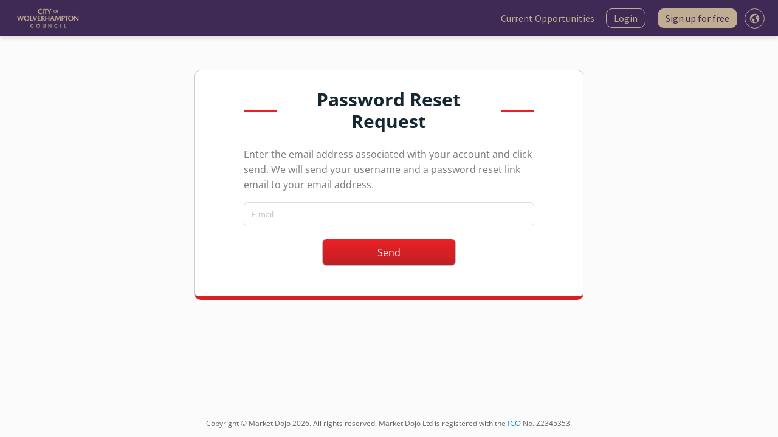

--- FILE ---
content_type: text/html; charset=utf-8
request_url: https://wolverhampton.marketdojo.com/forgot_password?locale=en
body_size: 5641
content:
<!DOCTYPE html>
<html lang="en">
<head>
  <meta charset="utf-8"/>
  <meta http-equiv="X-UA-Compatible" content="IE=edge">
  <meta name="viewport" content="width=device-width, initial-scale=1">
    <title>Password Reset Request</title>

  <script src="/packs/js/runtime-5d597cd8db27b937c858.js"></script>
<script src="/packs/js/961-e60c64cf08f3ee32648c.js"></script>
<script src="/packs/js/2243-5f89fb293c4f4d651925.js"></script>
<script src="/packs/js/6183-c35b2186366b6609671c.js"></script>
<script src="/packs/js/signup_login-3612816e90de25a05465.js"></script>
  <link rel="stylesheet" href="/packs/css/signup_login-91e12f46.css" />
  <link rel="stylesheet" href="/assets/signup_login-d3dfecf4415aa948eb21a899eb4374eb299e0c659889c139fd3c2447cf91ef13.css" />

  <style>
	/* open-sans-300 - latin */
	@font-face {
		font-display: swap; /* Check https://developer.mozilla.org/en-US/docs/Web/CSS/@font-face/font-display for other options. */
		font-family: 'Open Sans';
		font-style: normal;
		font-weight: 300;
		src: url(/fonts/open_sans/open-sans-v34-latin-300.woff2) format('woff2');
	}
	/* open-sans-regular - latin */
	@font-face {
		font-display: swap; /* Check https://developer.mozilla.org/en-US/docs/Web/CSS/@font-face/font-display for other options. */
		font-family: 'Open Sans';
		font-style: normal;
		font-weight: 400;
		src: url(/fonts/open_sans/open-sans-v34-latin-regular.woff2) format('woff2');
	}
	/* open-sans-italic - latin */
	@font-face {
		font-display: swap; /* Check https://developer.mozilla.org/en-US/docs/Web/CSS/@font-face/font-display for other options. */
		font-family: 'Open Sans';
		font-style: italic;
		font-weight: 400;
		src: url(/fonts/open_sans/open-sans-v34-latin-italic.woff2) format('woff2');
	}
	/* open-sans-600 - latin */
	@font-face {
		font-display: swap; /* Check https://developer.mozilla.org/en-US/docs/Web/CSS/@font-face/font-display for other options. */
		font-family: 'Open Sans';
		font-style: normal;
		font-weight: 600;
		src: url(/fonts/open_sans/open-sans-v34-latin-600.woff2) format('woff2');
	}
	/* open-sans-700 - latin */
	@font-face {
		font-display: swap; /* Check https://developer.mozilla.org/en-US/docs/Web/CSS/@font-face/font-display for other options. */
		font-family: 'Open Sans';
		font-style: normal;
		font-weight: 700;
		src: url(/fonts/open_sans/open-sans-v34-latin-700.woff2) format('woff2');
	}

	/* source-sans-pro-300 - latin */
	@font-face {
		font-display: swap; /* Check https://developer.mozilla.org/en-US/docs/Web/CSS/@font-face/font-display for other options. */
		font-family: 'Source Sans Pro';
		font-style: normal;
		font-weight: 300;
		src: url(/fonts/source_sans_pro/source-sans-pro-v21-latin-300.woff2) format('woff2');
	}
	/* source-sans-pro-regular - latin */
	@font-face {
		font-display: swap; /* Check https://developer.mozilla.org/en-US/docs/Web/CSS/@font-face/font-display for other options. */
		font-family: 'Source Sans Pro';
		font-style: normal;
		font-weight: 400;
		src: url(/fonts/source_sans_pro/source-sans-pro-v21-latin-regular.woff2) format('woff2');
	}
	/* source-sans-pro-italic - latin */
	@font-face {
		font-display: swap; /* Check https://developer.mozilla.org/en-US/docs/Web/CSS/@font-face/font-display for other options. */
		font-family: 'Source Sans Pro';
		font-style: italic;
		font-weight: 400;
		src: url(/fonts/source_sans_pro/source-sans-pro-v21-latin-italic.woff2) format('woff2');
	}
	/* source-sans-pro-600 - latin */
	@font-face {
		font-display: swap; /* Check https://developer.mozilla.org/en-US/docs/Web/CSS/@font-face/font-display for other options. */
		font-family: 'Source Sans Pro';
		font-style: normal;
		font-weight: 600;
		src: url(/fonts/source_sans_pro/source-sans-pro-v21-latin-600.woff2) format('woff2');
	}
	/* source-sans-pro-700 - latin */
	@font-face {
		font-display: swap; /* Check https://developer.mozilla.org/en-US/docs/Web/CSS/@font-face/font-display for other options. */
		font-family: 'Source Sans Pro';
		font-style: normal;
		font-weight: 700;
		src: url(/fonts/source_sans_pro/source-sans-pro-v21-latin-700.woff2) format('woff2');
	}

	/* montserrat-regular - latin */
	@font-face {
		font-display: swap; /* Check https://developer.mozilla.org/en-US/docs/Web/CSS/@font-face/font-display for other options. */
		font-family: 'Montserrat';
		font-style: normal;
		font-weight: 400;
		src: url(/fonts/montserrat/montserrat-v25-latin-regular.woff2) format('woff2');
	}
	/* montserrat-700 - latin */
	@font-face {
		font-display: swap; /* Check https://developer.mozilla.org/en-US/docs/Web/CSS/@font-face/font-display for other options. */
		font-family: 'Montserrat';
		font-style: normal;
		font-weight: 700;
		src: url(/fonts/montserrat/montserrat-v25-latin-700.woff2) format('woff2');
	}

	@font-face {
		font-display: swap; /* Check https://developer.mozilla.org/en-US/docs/Web/CSS/@font-face/font-display for other options. */
		font-family: 'Signika';
		font-style: normal;
		font-weight: 400;
		src: url(/fonts/signika/signika-v20-latin-regular.woff2) format('woff2');
	}
  /* signika-700 - latin */
  @font-face {
		font-display: swap; /* Check https://developer.mozilla.org/en-US/docs/Web/CSS/@font-face/font-display for other options. */
		font-family: 'Signika';
		font-style: normal;
		font-weight: 700;
		src: url(/fonts/signika/signika-v20-latin-700.woff2) format('woff2');
	}
</style>

  <script type="text/javascript">
  (function() {
    var walkme = document.createElement('script');
    walkme.type = 'text/javascript';
    walkme.async = true;
      walkme.src = 'https://cdn.walkme.com/users/589f164f081246269d5d6a5bc462b9ee/walkme_589f164f081246269d5d6a5bc462b9ee_https.js';
    var s = document.getElementsByTagName('script')[0];
    s.parentNode.insertBefore(walkme, s);
    window._walkmeConfig = {
      smartLoad: true
    };
  })();
</script>


  <meta name="csrf-param" content="authenticity_token" />
<meta name="csrf-token" content="zV5844yK5HX5iu3Ox8UAl96GlUgYRv51iPsHRUg2xRHedBxv_dB5oXAjtgBufe28TRGA4huWohIOD-gUTMBAzw" />
  


  <style>
      .top-menu { background-color:#3F2A55; }
      .header-btn a { background-color: #BFAC91 !important; color: #3F2A55 !important; border: none !important;}

      :root { 
        --navbar-background-color: #3F2A55 !important; 
        --navbar-text-color: #BFAC91 !important; 
        --navbar-standout-color: #BFAC91 !important;
      }

      .esker-navbar a.btn-headbar-full { color: #3F2A55 !important; }
      
      #esker-navigation-leavesandpit { color:#3F2A55 !important; }
      nav.esker-navbar-mobile { background-color:#3F2A55; }
      svg#helpNavigation .st0 { fill: #BFAC91 !important; }
      svg#helpNavigation .st1 { fill: #3F2A55 !important; }
      svg#worldNavigation .st0, nav.esker-navbar-mobile svg#worldNavigation .st0 { fill: transparent !important; stroke: #BFAC91 !important; }
      svg#worldNavigation .st1, nav.esker-navbar-mobile svg#worldNavigation .st1, nav.esker-navbar-mobile #esker-navigation-user svg { fill: #BFAC91 !important; }
      svg#leavesandpitNavigation .st0 { stroke: #3F2A55 !important; }
      nav.esker-navbar-mobile svg#leavesandpitNavigation .st0 { stroke: #3F2A55 !important; }
      nav.esker-navbar-mobile .btn-headbar { color: #BFAC91 !important; }
      nav.esker-navbar-mobile .btn-headbar-full { color: #3F2A55 !important; }
    .nav-header > li > a.menu-item-tab { color:#BFAC91}
    .nav-header>li>a, .nav-header>li>.btn-group> a { color:#BFAC91}
    .top-menu .navbar-expand-lg .navbar-nav > li { color:#BFAC91}
    .top-menu .navbar-expand-lg .navbar-nav > li > div > a { color:#BFAC91}
    .top-menu .dropdown-toggle:after {border-top-color:#BFAC91;}
</style>

  <!-- /*
 *  Document   : base_pages_login.js
 *  Author     : ikantam
 *  Description: Custom JS code used in Login Page
 */
 -->
<script type="text/javascript">
    if (!i18ntxt) {
      var i18ntxt = {};
    }
    i18ntxt.ok = "OK";
    i18ntxt.cancel = "Cancel";
    i18ntxt.na = "n/a";
    i18ntxt.want_to_leave_page = "Are you sure you want to leave? You have unsaved changes that will be lost";
    i18ntxt.please_confirm = "Please confirm";
    i18ntxt.submit = "Submit";
    i18ntxt.are_you_sure = "Are you sure?";
    i18ntxt.checking = "Checking";

    // Validation translations
    i18ntxt.first_name = "First Name"
    i18ntxt.last_name = "Last Name"
    i18ntxt.office_phone = "Contact number"
    i18ntxt.email = "Email"
    i18ntxt.login = "Email address"
    i18ntxt.company_name = "Company name"
    i18ntxt.country = "Country"
    i18ntxt.password = "Password"
    i18ntxt.password_confirmation = "Confirm Password"
    i18ntxt.current_password = "Current Password"
    i18ntxt.blank = "can&#39;t be blank"
    i18ntxt.current_too_short = "Your password must be longer than 8 characters."
    i18ntxt.too_short = "Your password must be longer than 10 characters."
    i18ntxt.mismatch = "Password mismatch"
    i18ntxt.too_short_message = "insufficient length (can not be less than 3 characters)"
    i18ntxt.too_long_message = "too long (can not be greater than 128 characters)"
    i18ntxt.tags_text = "Tags"
    i18ntxt.more_messages = "Loading more messages..."
    i18ntxt.password_complexity = "should contain at least 15 characters. It should not contain any dictionary word, birthday, name, place or similar easily-guessible characteristics."
    i18ntxt.value_entered = "You have provided the following bid value:"
    i18ntxt.no_lot_total_bid_confirmation = "Please confirm that you have finished filling in this bid"
    i18ntxt.price_entered = "You have provided the following bid price:"
    i18ntxt.none_selected = "None Selected"
    i18ntxt.participant_filter_text = " that match this filter"
    i18ntxt.only_allow_images = "You can only include images here."
    attachmentSize = "5242880"
    i18ntxt.attachment_size_too_big = "The file you uploaded was larger than the maximum size (5MB)";
</script>

    <link rel="apple-touch-icon" sizes="57x57" href="/apple-icon-57x57.png">
  <link rel="apple-touch-icon" sizes="60x60" href="/apple-icon-60x60.png">
  <link rel="apple-touch-icon" sizes="72x72" href="/apple-icon-72x72.png">
  <link rel="apple-touch-icon" sizes="76x76" href="/apple-icon-76x76.png">
  <link rel="apple-touch-icon" sizes="114x114" href="/apple-icon-114x114.png">
  <link rel="apple-touch-icon" sizes="120x120" href="/apple-icon-120x120.png">
  <link rel="apple-touch-icon" sizes="144x144" href="/apple-icon-144x144.png">
  <link rel="apple-touch-icon" sizes="152x152" href="/apple-icon-152x152.png">
  <link rel="apple-touch-icon" sizes="180x180" href="/apple-icon-180x180.png">
  <link rel="icon" type="image/png" sizes="192x192"  href="/android-icon-192x192.png">
  <link rel="icon" type="image/png" sizes="32x32" href="/favicon-32x32.png">
  <link rel="icon" type="image/png" sizes="96x96" href="/favicon-96x96.png">
  <link rel="icon" type="image/png" sizes="16x16" href="/favicon-16x16.png">
<link rel="manifest" href="/manifest.json">
<meta name="msapplication-TileColor" content="#ffffff">
<meta name="msapplication-TileImage" content="/ms-icon-144x144.png">
<meta name="theme-color" content="#ffffff">


</head>

<body class="default bg-gray-light passwords new site-forgot_password">
  <div id="page-container" class="header-navbar-fixed right-menu-custom">
    <div data-react-class="NotificationCenter" data-react-props="{}" data-react-cache-id="NotificationCenter-0"></div>
<nav
  class="esker-navbar navbar-expand-lg p-0 p-b0"
>
	  <a class="center-content-vertical m-l15 m-r15 navbar-brand" href="/home">
      <img src="/companies/7746/logo?version=771" alt="" />
  </a>


	<div class="collapse flex-grow1 navbar-collapse" id="navbarNav"></div>

	<a href="/users/current_opportunities" class="esker-navbar-link ">Current Opportunities</a>

	<!-- <a href="/login" class="btn-headbar m-l5 m-r15 text-decoration-none"></a> -->
	<a href="/login" class="btn-headbar text-decoration-none m-l5 m-r15">Login</a>
	<a href="/signup" class="btn-headbar btn-headbar-full text-decoration-none m-l5 m-r5">Sign up for free</a>

<div class="dropdown esker-navbar-p7 m-r15" id="esker-navigation-world">
	<a 
	id="dropdownMenuLocale"
	data-toggle="dropdown"
	data-bs-toggle='dropdown'
	data-label="Language"
	aria-haspopup="true"
	aria-expanded="false"
	href="#"
	type="button">
		<svg id="worldNavigation" xmlns="http://www.w3.org/2000/svg" width="33" height="33" fill="none" viewbox="0 0 34 34" class="">
  <style type="text/css">
    svg#worldNavigation .st0{fill:transparent; stroke:#FFFFFF;}
    svg#worldNavigation .st1{fill:#FFFFFF;}
  </style>
  <rect class="st0" width="33" height="33" x=".5" y=".5" rx="16.5"></rect>
  <path class="st1" d="M17 9c-4.4 0-8 3.6-8 8s3.6 8 8 8 8-3.6 8-8-3.6-8-8-8Zm5.2 5.3c.4 0 .7.3 1.1.3-.3.4-1.6.4-2-.1.3-.1.5-.2.9-.2ZM10 17c0-.4 0-.8.1-1.3.1 0 .2.1.3.1 0 0 .1.1.1.2 0 .3.3.5.5.5.8.1 1.1.8 1.8 1 .2.1.1.3 0 .5-.6.8-.1 1.4.4 1.9.5.4.5.8.6 1.4 0 .7.1 1.5.4 2.2-2.5-1.2-4.2-3.6-4.2-6.5Zm7 7c-.7 0-1.5-.1-2.1-.3-.1-.2-.1-.4 0-.6.4-.8.8-1.5 1.3-2.2.2-.2.4-.4.4-.7 0-.2.1-.5.2-.7.3-.5.2-.8-.2-.9-.8-.2-1.2-.9-1.8-1.2-.6-.3-1.2-.5-1.7-.2-.2.1-.5.2-.5-.1 0-.4-.5-.7-.4-1.1-.1 0-.2 0-.3.1-.1.1-.2.2-.4.1-.2-.2-.1-.4-.1-.6.1-.2.2-.3.4-.4.4-.1.8-.1 1 .4.3-.9.9-1.4 1.5-1.8 0 0 .8-.7.9-.7.1 0 .2.2.4.3.2 0 .3 0 .3-.2.1-.5-.2-1.1-.6-1.2 0-.1.1-.1.1-.1.3-.1.7-.3.6-.6 0-.4-.4-.6-.8-.6-.2 0-.4 0-.6.1-.4.2-.9.4-1.5.4 1.1-.8 2.5-1.2 3.9-1.2h.8c-.6.1-1.2.3-1.6.5.6.1.7.4.5.9-.1.2 0 .4.2.5.2.1.4.1.5-.1.2-.3.6-.4.9-.5.4-.1.7-.3 1-.7 0-.1.1-.1.2-.2.6.2 1.2.6 1.8 1-.1 0-.1.1-.2.1-.2.2-.5.3-.2.7.1.2 0 .3-.1.4-.2.1-.3 0-.4-.1-.1-.1-.1-.3-.4-.3-.1.2-.4.3-.4.6.5 0 .4.4.5.7-.6.1-.8.4-.5.9.1.2-.1.3-.2.4-.4.6-.8 1-.8 1.7s.5 1.4 1.3 1.3c.9-.1.9-.1 1.2.7 0 .1.1.2.1.3.1.2.2.4.1.6-.3.8.1 1.4.4 2 .1.2.2.3.3.4-1.3 1.4-3 2.2-5 2.2Z"></path>
</svg>

		<span id="dropdownMenuLocaleCaret" class="caret m-r15 m-t15 pull-right text-white"></span>
	</a>
	<div
	id="esker-navigation-locale"
	class="dropdown-menu esker-navbar-p7 esker-border esker-navbar-left150 m-t2"
	aria-labelledby="dropdownMenuLocale">   
	<div class="arrow"></div>
	<div class="esker-navigation-scrolling">
		<a href="?locale=en" class="display-block esker-navbar-item esker-navbar-link-dropdown esker-navbar-p10" rel="nofollow"><div class="center-content-horizontal-vertical esker-navbar-circle-icon m-r10 pull-left">en</div><div class="m-t2 ">English</div></a>
			<a href="?locale=id" class="display-block esker-navbar-item esker-navbar-link-dropdown esker-navbar-p10" rel="nofollow"><div class="center-content-horizontal-vertical esker-navbar-circle-icon m-r10 pull-left">id</div><div class="m-t2 ">Bahasa Indonesia</div></a>
			<a href="?locale=de" class="display-block esker-navbar-item esker-navbar-link-dropdown esker-navbar-p10" rel="nofollow"><div class="center-content-horizontal-vertical esker-navbar-circle-icon m-r10 pull-left">de</div><div class="m-t2 ">Deutsch</div></a>
			<a href="?locale=es" class="display-block esker-navbar-item esker-navbar-link-dropdown esker-navbar-p10" rel="nofollow"><div class="center-content-horizontal-vertical esker-navbar-circle-icon m-r10 pull-left">es</div><div class="m-t2 ">Español</div></a>
			<a href="?locale=fr" class="display-block esker-navbar-item esker-navbar-link-dropdown esker-navbar-p10" rel="nofollow"><div class="center-content-horizontal-vertical esker-navbar-circle-icon m-r10 pull-left">fr</div><div class="m-t2 ">Français</div></a>
			<a href="?locale=it" class="display-block esker-navbar-item esker-navbar-link-dropdown esker-navbar-p10" rel="nofollow"><div class="center-content-horizontal-vertical esker-navbar-circle-icon m-r10 pull-left">it</div><div class="m-t2 ">Italiano</div></a>
			<a href="?locale=ro" class="display-block esker-navbar-item esker-navbar-link-dropdown esker-navbar-p10" rel="nofollow"><div class="center-content-horizontal-vertical esker-navbar-circle-icon m-r10 pull-left">ro</div><div class="m-t2 ">Limba Română</div></a>
			<a href="?locale=nl" class="display-block esker-navbar-item esker-navbar-link-dropdown esker-navbar-p10" rel="nofollow"><div class="center-content-horizontal-vertical esker-navbar-circle-icon m-r10 pull-left">nl</div><div class="m-t2 ">Nederlands</div></a>
			<a href="?locale=no" class="display-block esker-navbar-item esker-navbar-link-dropdown esker-navbar-p10" rel="nofollow"><div class="center-content-horizontal-vertical esker-navbar-circle-icon m-r10 pull-left">no</div><div class="m-t2 ">Norsk</div></a>
			<a href="?locale=pl" class="display-block esker-navbar-item esker-navbar-link-dropdown esker-navbar-p10" rel="nofollow"><div class="center-content-horizontal-vertical esker-navbar-circle-icon m-r10 pull-left">pl</div><div class="m-t2 ">Polski</div></a>
			<a href="?locale=pt" class="display-block esker-navbar-item esker-navbar-link-dropdown esker-navbar-p10" rel="nofollow"><div class="center-content-horizontal-vertical esker-navbar-circle-icon m-r10 pull-left">pt</div><div class="m-t2 ">Português</div></a>
			<a href="?locale=ru" class="display-block esker-navbar-item esker-navbar-link-dropdown esker-navbar-p10" rel="nofollow"><div class="center-content-horizontal-vertical esker-navbar-circle-icon m-r10 pull-left">ru</div><div class="m-t2 font-system-ui">Pусский</div></a>
			<a href="?locale=sl" class="display-block esker-navbar-item esker-navbar-link-dropdown esker-navbar-p10" rel="nofollow"><div class="center-content-horizontal-vertical esker-navbar-circle-icon m-r10 pull-left">sl</div><div class="m-t2 ">Slovenščina</div></a>
			<a href="?locale=sv" class="display-block esker-navbar-item esker-navbar-link-dropdown esker-navbar-p10" rel="nofollow"><div class="center-content-horizontal-vertical esker-navbar-circle-icon m-r10 pull-left">sv</div><div class="m-t2 ">Svenska</div></a>
			<a href="?locale=el" class="display-block esker-navbar-item esker-navbar-link-dropdown esker-navbar-p10" rel="nofollow"><div class="center-content-horizontal-vertical esker-navbar-circle-icon m-r10 pull-left">el</div><div class="m-t2 font-system-ui">ελληνικά</div></a>
			<a href="?locale=ar" class="display-block esker-navbar-item esker-navbar-link-dropdown esker-navbar-p10" rel="nofollow"><div class="center-content-horizontal-vertical esker-navbar-circle-icon m-r10 pull-left">ar</div><div class="m-t2 ">العَرَبِيَّة‎</div></a>
			<a href="?locale=zh-TW" class="display-block esker-navbar-item esker-navbar-link-dropdown esker-navbar-p10" rel="nofollow"><div class="center-content-horizontal-vertical esker-navbar-circle-icon m-r10 pull-left">TW</div><div class="m-t2 ">中國傳統的</div></a>
			<a href="?locale=ja" class="display-block esker-navbar-item esker-navbar-link-dropdown esker-navbar-p10" rel="nofollow"><div class="center-content-horizontal-vertical esker-navbar-circle-icon m-r10 pull-left">ja</div><div class="m-t2 ">日本語</div></a>
			<a href="?locale=zh-CN" class="display-block esker-navbar-item esker-navbar-link-dropdown esker-navbar-p10" rel="nofollow"><div class="center-content-horizontal-vertical esker-navbar-circle-icon m-r10 pull-left">CN</div><div class="m-t2 ">简体中文</div></a>
			<a href="?locale=ko" class="display-block esker-navbar-item esker-navbar-link-dropdown esker-navbar-p10" rel="nofollow"><div class="center-content-horizontal-vertical esker-navbar-circle-icon m-r10 pull-left">ko</div><div class="m-t2 ">한국어</div></a>
			<a href="?locale=th" class="display-block esker-navbar-item esker-navbar-link-dropdown esker-navbar-p10" rel="nofollow"><div class="center-content-horizontal-vertical esker-navbar-circle-icon m-r10 pull-left">th</div><div class="m-t2 ">ไทย</div></a>
			<a href="?locale=vi" class="display-block esker-navbar-item esker-navbar-link-dropdown esker-navbar-p10" rel="nofollow"><div class="center-content-horizontal-vertical esker-navbar-circle-icon m-r10 pull-left">vi</div><div class="m-t2 ">Tiếng Việt</div></a>
			<a href="?locale=tr" class="display-block esker-navbar-item esker-navbar-link-dropdown esker-navbar-p10" rel="nofollow"><div class="center-content-horizontal-vertical esker-navbar-circle-icon m-r10 pull-left">tr</div><div class="m-t2 ">Türk</div></a>
	</div>
	</div>
</div>
	
</nav>
<nav class="esker-navbar-mobile navbar-inverse" role="navigation">
  <div>
    <div class="center-content-vertical flex-row-reverse justify-content-between m-l10 m-r10">
	  <button type="button" id="hamburger-menu" class="border-0 m-r0 navbar-toggle collapsed" data-toggle="collapse" data-target="#collapse-mavbar" data-bs-toggle="collapse" data-bs-target="#collapse-mavbar">
	    <span class="icon-bar"></span>
	    <span class="icon-bar"></span>
	    <span class="icon-bar"></span>
	  </button>
	  <div id="hamburger-menu-user" class="animated center-box center-content-vertical fadeIn font-s15">
	  </div>
    </div>

    <div class="animated fadeIn collapse" id="collapse-mavbar">

	  <!-- NAVIGATION, styled for mobile in eskernavbar.scss -->
	  <div class="collapse flex-grow1 navbar-collapse" id="navbarNav"></div>


	<!-- <a href="/login" class="btn-headbar m-l5 m-r15 text-decoration-none"></a> -->
	<a href="/login" class="btn-headbar text-decoration-none esker-mobile-button">Login</a>
	<a href="/signup" class="btn-headbar btn-headbar-full text-decoration-none esker-mobile-button">Sign up for free</a>

	<a href="/users/current_opportunities" class="esker-navbar-link m-2 p-4">Current Opportunities</a>
<div class="dropdown esker-navbar-p7 m-r15" id="esker-navigation-world">
	<a 
	id="dropdownMenuLocale"
	data-toggle="dropdown"
	data-bs-toggle='dropdown'
	data-label="Language"
	aria-haspopup="true"
	aria-expanded="false"
	href="#"
	type="button">
		<svg id="worldNavigation" xmlns="http://www.w3.org/2000/svg" width="33" height="33" fill="none" viewbox="0 0 34 34" class="">
  <style type="text/css">
    svg#worldNavigation .st0{fill:transparent; stroke:#FFFFFF;}
    svg#worldNavigation .st1{fill:#FFFFFF;}
  </style>
  <rect class="st0" width="33" height="33" x=".5" y=".5" rx="16.5"></rect>
  <path class="st1" d="M17 9c-4.4 0-8 3.6-8 8s3.6 8 8 8 8-3.6 8-8-3.6-8-8-8Zm5.2 5.3c.4 0 .7.3 1.1.3-.3.4-1.6.4-2-.1.3-.1.5-.2.9-.2ZM10 17c0-.4 0-.8.1-1.3.1 0 .2.1.3.1 0 0 .1.1.1.2 0 .3.3.5.5.5.8.1 1.1.8 1.8 1 .2.1.1.3 0 .5-.6.8-.1 1.4.4 1.9.5.4.5.8.6 1.4 0 .7.1 1.5.4 2.2-2.5-1.2-4.2-3.6-4.2-6.5Zm7 7c-.7 0-1.5-.1-2.1-.3-.1-.2-.1-.4 0-.6.4-.8.8-1.5 1.3-2.2.2-.2.4-.4.4-.7 0-.2.1-.5.2-.7.3-.5.2-.8-.2-.9-.8-.2-1.2-.9-1.8-1.2-.6-.3-1.2-.5-1.7-.2-.2.1-.5.2-.5-.1 0-.4-.5-.7-.4-1.1-.1 0-.2 0-.3.1-.1.1-.2.2-.4.1-.2-.2-.1-.4-.1-.6.1-.2.2-.3.4-.4.4-.1.8-.1 1 .4.3-.9.9-1.4 1.5-1.8 0 0 .8-.7.9-.7.1 0 .2.2.4.3.2 0 .3 0 .3-.2.1-.5-.2-1.1-.6-1.2 0-.1.1-.1.1-.1.3-.1.7-.3.6-.6 0-.4-.4-.6-.8-.6-.2 0-.4 0-.6.1-.4.2-.9.4-1.5.4 1.1-.8 2.5-1.2 3.9-1.2h.8c-.6.1-1.2.3-1.6.5.6.1.7.4.5.9-.1.2 0 .4.2.5.2.1.4.1.5-.1.2-.3.6-.4.9-.5.4-.1.7-.3 1-.7 0-.1.1-.1.2-.2.6.2 1.2.6 1.8 1-.1 0-.1.1-.2.1-.2.2-.5.3-.2.7.1.2 0 .3-.1.4-.2.1-.3 0-.4-.1-.1-.1-.1-.3-.4-.3-.1.2-.4.3-.4.6.5 0 .4.4.5.7-.6.1-.8.4-.5.9.1.2-.1.3-.2.4-.4.6-.8 1-.8 1.7s.5 1.4 1.3 1.3c.9-.1.9-.1 1.2.7 0 .1.1.2.1.3.1.2.2.4.1.6-.3.8.1 1.4.4 2 .1.2.2.3.3.4-1.3 1.4-3 2.2-5 2.2Z"></path>
</svg>

		<span id="dropdownMenuLocaleCaret" class="caret m-r15 m-t15 pull-right text-white"></span>
	</a>
	<div
	id="esker-navigation-locale"
	class="dropdown-menu esker-navbar-p7 esker-border esker-navbar-left150 m-t2"
	aria-labelledby="dropdownMenuLocale">   
	<div class="arrow"></div>
	<div class="esker-navigation-scrolling">
		<a href="?locale=en" class="display-block esker-navbar-item esker-navbar-link-dropdown esker-navbar-p10" rel="nofollow"><div class="center-content-horizontal-vertical esker-navbar-circle-icon m-r10 pull-left">en</div><div class="m-t2 ">English</div></a>
			<a href="?locale=id" class="display-block esker-navbar-item esker-navbar-link-dropdown esker-navbar-p10" rel="nofollow"><div class="center-content-horizontal-vertical esker-navbar-circle-icon m-r10 pull-left">id</div><div class="m-t2 ">Bahasa Indonesia</div></a>
			<a href="?locale=de" class="display-block esker-navbar-item esker-navbar-link-dropdown esker-navbar-p10" rel="nofollow"><div class="center-content-horizontal-vertical esker-navbar-circle-icon m-r10 pull-left">de</div><div class="m-t2 ">Deutsch</div></a>
			<a href="?locale=es" class="display-block esker-navbar-item esker-navbar-link-dropdown esker-navbar-p10" rel="nofollow"><div class="center-content-horizontal-vertical esker-navbar-circle-icon m-r10 pull-left">es</div><div class="m-t2 ">Español</div></a>
			<a href="?locale=fr" class="display-block esker-navbar-item esker-navbar-link-dropdown esker-navbar-p10" rel="nofollow"><div class="center-content-horizontal-vertical esker-navbar-circle-icon m-r10 pull-left">fr</div><div class="m-t2 ">Français</div></a>
			<a href="?locale=it" class="display-block esker-navbar-item esker-navbar-link-dropdown esker-navbar-p10" rel="nofollow"><div class="center-content-horizontal-vertical esker-navbar-circle-icon m-r10 pull-left">it</div><div class="m-t2 ">Italiano</div></a>
			<a href="?locale=ro" class="display-block esker-navbar-item esker-navbar-link-dropdown esker-navbar-p10" rel="nofollow"><div class="center-content-horizontal-vertical esker-navbar-circle-icon m-r10 pull-left">ro</div><div class="m-t2 ">Limba Română</div></a>
			<a href="?locale=nl" class="display-block esker-navbar-item esker-navbar-link-dropdown esker-navbar-p10" rel="nofollow"><div class="center-content-horizontal-vertical esker-navbar-circle-icon m-r10 pull-left">nl</div><div class="m-t2 ">Nederlands</div></a>
			<a href="?locale=no" class="display-block esker-navbar-item esker-navbar-link-dropdown esker-navbar-p10" rel="nofollow"><div class="center-content-horizontal-vertical esker-navbar-circle-icon m-r10 pull-left">no</div><div class="m-t2 ">Norsk</div></a>
			<a href="?locale=pl" class="display-block esker-navbar-item esker-navbar-link-dropdown esker-navbar-p10" rel="nofollow"><div class="center-content-horizontal-vertical esker-navbar-circle-icon m-r10 pull-left">pl</div><div class="m-t2 ">Polski</div></a>
			<a href="?locale=pt" class="display-block esker-navbar-item esker-navbar-link-dropdown esker-navbar-p10" rel="nofollow"><div class="center-content-horizontal-vertical esker-navbar-circle-icon m-r10 pull-left">pt</div><div class="m-t2 ">Português</div></a>
			<a href="?locale=ru" class="display-block esker-navbar-item esker-navbar-link-dropdown esker-navbar-p10" rel="nofollow"><div class="center-content-horizontal-vertical esker-navbar-circle-icon m-r10 pull-left">ru</div><div class="m-t2 font-system-ui">Pусский</div></a>
			<a href="?locale=sl" class="display-block esker-navbar-item esker-navbar-link-dropdown esker-navbar-p10" rel="nofollow"><div class="center-content-horizontal-vertical esker-navbar-circle-icon m-r10 pull-left">sl</div><div class="m-t2 ">Slovenščina</div></a>
			<a href="?locale=sv" class="display-block esker-navbar-item esker-navbar-link-dropdown esker-navbar-p10" rel="nofollow"><div class="center-content-horizontal-vertical esker-navbar-circle-icon m-r10 pull-left">sv</div><div class="m-t2 ">Svenska</div></a>
			<a href="?locale=el" class="display-block esker-navbar-item esker-navbar-link-dropdown esker-navbar-p10" rel="nofollow"><div class="center-content-horizontal-vertical esker-navbar-circle-icon m-r10 pull-left">el</div><div class="m-t2 font-system-ui">ελληνικά</div></a>
			<a href="?locale=ar" class="display-block esker-navbar-item esker-navbar-link-dropdown esker-navbar-p10" rel="nofollow"><div class="center-content-horizontal-vertical esker-navbar-circle-icon m-r10 pull-left">ar</div><div class="m-t2 ">العَرَبِيَّة‎</div></a>
			<a href="?locale=zh-TW" class="display-block esker-navbar-item esker-navbar-link-dropdown esker-navbar-p10" rel="nofollow"><div class="center-content-horizontal-vertical esker-navbar-circle-icon m-r10 pull-left">TW</div><div class="m-t2 ">中國傳統的</div></a>
			<a href="?locale=ja" class="display-block esker-navbar-item esker-navbar-link-dropdown esker-navbar-p10" rel="nofollow"><div class="center-content-horizontal-vertical esker-navbar-circle-icon m-r10 pull-left">ja</div><div class="m-t2 ">日本語</div></a>
			<a href="?locale=zh-CN" class="display-block esker-navbar-item esker-navbar-link-dropdown esker-navbar-p10" rel="nofollow"><div class="center-content-horizontal-vertical esker-navbar-circle-icon m-r10 pull-left">CN</div><div class="m-t2 ">简体中文</div></a>
			<a href="?locale=ko" class="display-block esker-navbar-item esker-navbar-link-dropdown esker-navbar-p10" rel="nofollow"><div class="center-content-horizontal-vertical esker-navbar-circle-icon m-r10 pull-left">ko</div><div class="m-t2 ">한국어</div></a>
			<a href="?locale=th" class="display-block esker-navbar-item esker-navbar-link-dropdown esker-navbar-p10" rel="nofollow"><div class="center-content-horizontal-vertical esker-navbar-circle-icon m-r10 pull-left">th</div><div class="m-t2 ">ไทย</div></a>
			<a href="?locale=vi" class="display-block esker-navbar-item esker-navbar-link-dropdown esker-navbar-p10" rel="nofollow"><div class="center-content-horizontal-vertical esker-navbar-circle-icon m-r10 pull-left">vi</div><div class="m-t2 ">Tiếng Việt</div></a>
			<a href="?locale=tr" class="display-block esker-navbar-item esker-navbar-link-dropdown esker-navbar-p10" rel="nofollow"><div class="center-content-horizontal-vertical esker-navbar-circle-icon m-r10 pull-left">tr</div><div class="m-t2 ">Türk</div></a>
	</div>
	</div>
</div>
	  

	  <div class="clearfix"></div>
    </div>
  </div>
</nav>

    <main id="main-container" class="bg-gray-light">
      
<form class="js-validation-sign-up form-horizontal" id="new_user" action="/users/password" accept-charset="UTF-8" method="post"><input type="hidden" name="authenticity_token" value="RRRymsB9obChpmD0oV070mBdgGZOK4h056yrETRcQf8VDSJLbmLrzHI5G6E8InTEz-mmsSwABtT1IPOg_Xe8uQ" autocomplete="off" />
  <div class="login-box position-top">
    <div class="container">
      <div class="row">
        <div class="col-md-12 col-lg-7 mx-auto ">
            <div class="sign-up-main reset-pwd bg-white border-s border-radius-10 ">
                <h2 class="text-center mb-4 d-flex justify-content-center align-items-center"><span class="red-border-before"></span>Password Reset Request<span class="red-border-after"></span></h2>
                <p class="text-1 mb-3">Enter the email address associated with your account and click send. We will send your username and a password reset link email to your email address.</p>
                <div class="form-group">
                  <input class="form-control" placeholder="E-mail" required="required" type="email" name="user[email]" id="user_email" />
                </div>
                <div class="form-group text-center">
                    <input type="submit" name="commit" value="Send" class="sso-submit" id="get-started-btn" data-disable-with="Send" />
                </div>
            </div>
        </div>
      </div>
    </div>
  </div>
</form>
    </main>
    <div class="clearfix"></div>
  </div>
    <footer id="page-footer" class="content-mini content-mini-full font-s12 clearfix">
  <div class="container text-center">
    Copyright © Market Dojo 2026. All rights reserved. Market Dojo Ltd is registered with the <a href='https://ico.org.uk/' target='_blank'>ICO</a> No. Z2345353.
  </div>
</footer>

</body>

<script>
//<![CDATA[

      var $zoho=$zoho || {};$zoho.salesiq = $zoho.salesiq || {widgetcode:"3250371dfde5646ff477f47a38c5b29ed739139f8b55fcadc6f7e2b06cba5713", values:{},ready:function(){}};var d=document;s=d.createElement("script");s.type="text/javascript";s.id="zsiqscript";s.defer=true;s.src="https://salesiq.zoho.com/widget";t=d.getElementsByTagName("script")[0];t.parentNode.insertBefore(s,t);d.write("<div id='zsiqwidget'></div>");
  var walkme_vars = new Object();
  walkme_vars.user_role = 'LoggedOut';
  walkme_vars.user_email = 'logged_out_user@marketdojo.com';
  window.walkme_vars = walkme_vars;


//]]>
</script></html>


--- FILE ---
content_type: text/css
request_url: https://wolverhampton.marketdojo.com/assets/signup_login-d3dfecf4415aa948eb21a899eb4374eb299e0c659889c139fd3c2447cf91ef13.css
body_size: 62978
content:
b,strong{font-weight:bold}fieldset{border:1px solid #c0c0c0}optgroup{font-weight:700}dt{font-weight:bold}kbd kbd{font-weight:bold}.navbar-brand>img{display:inline-block}.form-control{height:40px !important;font-size:12px}.btn{padding:8px 10px}.btn-xs,.btn-group-xs>.btn{padding:1px 5px;font-size:12px;line-height:1.5;border-radius:3px}.dropdown-menu>li>a:hover,.dropdown-menu>li>a:focus{color:#333;text-decoration:none;background-color:#f7f9f9 !important}.dropdown-menu{top:97%;border:none;border-radius:0 !important}.btn-primary{color:#fff;background-color:#008aff;border-color:#2e6da4}.btn-primary:hover,.btn-primary:focus,.btn-primary.focus,.btn-primary:active,.btn-primary.active,.open>.dropdown-toggle.btn-primary{color:#fff;background-color:#286090;border-color:#204d74}.btn-primary.disabled{color:#fff;background-color:#337ab7;border-color:#2e6da4}.btn-sm,.btn-group-sm>.btn{padding:10px 16px}.btn:focus,.btn:active:focus,.btn.active:focus,.btn.focus,.btn.focus:active,.btn.active.focus{outline:none}.btn.disabled,.btn[disabled],fieldset[disabled] .btn{pointer-events:none}.btn-default:hover,.btn-default:focus,.btn-default.focus,.btn-default:active,.btn-default.active,.open>.dropdown-toggle.btn-default{color:#333;background-color:#e6e6e6;border-color:#adadad}.btn-success:hover,.btn-success:focus,.btn-success.focus,.btn-success:active,.btn-success.active,.open>.dropdown-toggle.btn-success{color:#fff;background-color:#449d44;border-color:#398439}.btn-info:hover,.btn-info:focus,.btn-info.focus,.btn-info:active,.btn-info.active,.open>.dropdown-toggle.btn-info{color:#fff;background-color:#31b0d5;border-color:#269abc}.btn-warning:hover,.btn-warning:focus,.btn-warning.focus,.btn-warning:active,.btn-warning.active,.open>.dropdown-toggle.btn-warning{color:#fff;background-color:#ec971f;border-color:#d58512}.btn-danger:hover,.btn-danger:focus,.btn-danger.focus,.btn-danger:active,.btn-danger.active,.open>.dropdown-toggle.btn-danger{color:#fff;background-color:#c9302c;border-color:#ac2925}.dropup .dropdown-menu,.navbar-fixed-bottom .dropdown .dropdown-menu{margin-bottom:1px}.pagination-sm>li>a,.pagination-sm>li>span{font-size:11px}.pagination>li>a,.pagination>li>span{margin-right:5px;border-radius:2px !important}.nav-tabs>li>a{border:1px solid #ccc;border-radius:2px 2px 0 0}.nav-tabs>li.active>a,.nav-tabs>li.active>a:hover,.nav-tabs>li.active>a:focus{position:relative;top:1px;z-index:52}fieldset{min-width:0;padding:0;margin:0;border:0}.modal-backdrop{position:fixed;bottom:0;z-index:0}.modal{z-index:1050}@media (min-width: 768px){.container{width:750px}}@media (min-width: 992px){.container{width:970px}}@media (min-width: 1200px){.container{width:1170px}}.container-fluid{padding-right:15px;padding-left:15px;margin-right:auto;margin-left:auto}.container{padding-right:15px;padding-left:15px;margin-right:auto;margin-left:auto}@media (min-width: 768px){.form-horizontal .form-group-lg .control-label{padding-top:14.3px}}@media only screen and (max-width: 991px){.container{width:100%}}/*!
* MarketDojo - v1.0.0 - Auto-compiled on 2016-11-10 - Copyright 2016
* @author ikantam
*//*!
 *  Font Awesome 4.7.0 by @davegandy - http://fontawesome.io - @fontawesome
 *  License - http://fontawesome.io/license (Font: SIL OFL 1.1, CSS: MIT License)
 */@font-face{font-family:'FontAwesome';src:url(/assets/fontawesome-webfont-ab48303af338f909f2b00197930617e78757aa05fe25a2e4c2b79743aef3d252.eot?v=4.7.0);src:url(/assets/fontawesome-webfont-ab48303af338f909f2b00197930617e78757aa05fe25a2e4c2b79743aef3d252.eot?#iefix&v=4.7.0) format("embedded-opentype"),url(/assets/fontawesome-webfont-38af9ab8e8340ebba0182e7f6c9ec81038a1fcc162de3393a51bbb9a4153259d.woff2?v=4.7.0) format("woff2"),url(/assets/fontawesome-webfont-a59f843b55ac195f9f654415c4b63d7936df8d3b8ff70e6a5798007bbcc0733a.woff?v=4.7.0) format("woff"),url(/assets/fontawesome-webfont-bfd12acc5442a32d63b289c2466d1ae5d13bb2c4be76703b28e25ade7f602532.ttf?v=4.7.0) format("truetype"),url(/assets/fontawesome-webfont-943c0380c1e1c7d9e167602b295fbafb8dd6c65cc0bab582edd83a01b08ed44f.svg?v=4.7.0#fontawesomeregular) format("svg");font-weight:normal;font-style:normal}.fa{display:inline-block;font:normal normal normal 14px/1 FontAwesome;font-size:inherit;text-rendering:auto;-webkit-font-smoothing:antialiased;-moz-osx-font-smoothing:grayscale}.fa-lg{font-size:1.33333333em;line-height:0.75em;vertical-align:-15%}.fa-2x{font-size:2em}.fa-3x{font-size:3em}.fa-4x{font-size:4em}.fa-5x{font-size:5em}.fa-fw{width:1.28571429em;text-align:center}.fa-ul{padding-left:0;margin-left:2.14285714em;list-style-type:none}.fa-ul>li{position:relative}.fa-li{position:absolute;left:-2.14285714em;width:2.14285714em;top:0.14285714em;text-align:center}.fa-li.fa-lg{left:-1.85714286em}.fa-border{padding:.2em .25em .15em;border:solid 0.08em #eeeeee;border-radius:.1em}.fa-pull-left{float:left}.fa-pull-right{float:right}.fa.fa-pull-left{margin-right:.3em}.fa.fa-pull-right{margin-left:.3em}.pull-right{float:right}.pull-left{float:left}.fa.pull-left{margin-right:.3em}.fa.pull-right{margin-left:.3em}.fa-spin{-webkit-animation:fa-spin 2s infinite linear;animation:fa-spin 2s infinite linear}.fa-pulse{-webkit-animation:fa-spin 1s infinite steps(8);animation:fa-spin 1s infinite steps(8)}@-webkit-keyframes fa-spin{0%{-webkit-transform:rotate(0deg);transform:rotate(0deg)}100%{-webkit-transform:rotate(359deg);transform:rotate(359deg)}}@keyframes fa-spin{0%{-webkit-transform:rotate(0deg);transform:rotate(0deg)}100%{-webkit-transform:rotate(359deg);transform:rotate(359deg)}}.fa-rotate-90{-ms-filter:"progid:DXImageTransform.Microsoft.BasicImage(rotation=1)";-webkit-transform:rotate(90deg);-ms-transform:rotate(90deg);transform:rotate(90deg)}.fa-rotate-180{-ms-filter:"progid:DXImageTransform.Microsoft.BasicImage(rotation=2)";-webkit-transform:rotate(180deg);-ms-transform:rotate(180deg);transform:rotate(180deg)}.fa-rotate-270{-ms-filter:"progid:DXImageTransform.Microsoft.BasicImage(rotation=3)";-webkit-transform:rotate(270deg);-ms-transform:rotate(270deg);transform:rotate(270deg)}.fa-flip-horizontal{-ms-filter:"progid:DXImageTransform.Microsoft.BasicImage(rotation=0, mirror=1)";-webkit-transform:scale(-1, 1);-ms-transform:scale(-1, 1);transform:scale(-1, 1)}.fa-flip-vertical{-ms-filter:"progid:DXImageTransform.Microsoft.BasicImage(rotation=2, mirror=1)";-webkit-transform:scale(1, -1);-ms-transform:scale(1, -1);transform:scale(1, -1)}:root .fa-rotate-90,:root .fa-rotate-180,:root .fa-rotate-270,:root .fa-flip-horizontal,:root .fa-flip-vertical{filter:none}.fa-stack{position:relative;display:inline-block;width:2em;height:2em;line-height:2em;vertical-align:middle}.fa-stack-1x,.fa-stack-2x{position:absolute;left:0;width:100%;text-align:center}.fa-stack-1x{line-height:inherit}.fa-stack-2x{font-size:2em}.fa-inverse{color:#ffffff}.fa-glass:before{content:"\f000"}.fa-music:before{content:"\f001"}.fa-search:before{content:"\f002"}.fa-envelope-o:before{content:"\f003"}.fa-heart:before{content:"\f004"}.fa-star:before{content:"\f005"}.fa-star-o:before{content:"\f006"}.fa-user:before{content:"\f007"}.fa-film:before{content:"\f008"}.fa-th-large:before{content:"\f009"}.fa-th:before{content:"\f00a"}.fa-th-list:before{content:"\f00b"}.fa-check:before{content:"\f00c"}.fa-remove:before,.fa-close:before,.fa-times:before{content:"\f00d"}.fa-search-plus:before{content:"\f00e"}.fa-search-minus:before{content:"\f010"}.fa-power-off:before{content:"\f011"}.fa-signal:before{content:"\f012"}.fa-gear:before,.fa-cog:before{content:"\f013"}.fa-trash-o:before{content:"\f014"}.fa-home:before{content:"\f015"}.fa-file-o:before{content:"\f016"}.fa-clock-o:before{content:"\f017"}.fa-road:before{content:"\f018"}.fa-download:before{content:"\f019"}.fa-arrow-circle-o-down:before{content:"\f01a"}.fa-arrow-circle-o-up:before{content:"\f01b"}.fa-inbox:before{content:"\f01c"}.fa-play-circle-o:before{content:"\f01d"}.fa-rotate-right:before,.fa-repeat:before{content:"\f01e"}.fa-refresh:before{content:"\f021"}.fa-list-alt:before{content:"\f022"}.fa-lock:before{content:"\f023"}.fa-flag:before{content:"\f024"}.fa-headphones:before{content:"\f025"}.fa-volume-off:before{content:"\f026"}.fa-volume-down:before{content:"\f027"}.fa-volume-up:before{content:"\f028"}.fa-qrcode:before{content:"\f029"}.fa-barcode:before{content:"\f02a"}.fa-tag:before{content:"\f02b"}.fa-tags:before{content:"\f02c"}.fa-book:before{content:"\f02d"}.fa-bookmark:before{content:"\f02e"}.fa-print:before{content:"\f02f"}.fa-camera:before{content:"\f030"}.fa-font:before{content:"\f031"}.fa-bold:before{content:"\f032"}.fa-italic:before{content:"\f033"}.fa-text-height:before{content:"\f034"}.fa-text-width:before{content:"\f035"}.fa-align-left:before{content:"\f036"}.fa-align-center:before{content:"\f037"}.fa-align-right:before{content:"\f038"}.fa-align-justify:before{content:"\f039"}.fa-list:before{content:"\f03a"}.fa-dedent:before,.fa-outdent:before{content:"\f03b"}.fa-indent:before{content:"\f03c"}.fa-video-camera:before{content:"\f03d"}.fa-photo:before,.fa-image:before,.fa-picture-o:before{content:"\f03e"}.fa-pencil:before{content:"\f040"}.fa-map-marker:before{content:"\f041"}.fa-adjust:before{content:"\f042"}.fa-tint:before{content:"\f043"}.fa-edit:before,.fa-pencil-square-o:before{content:"\f044"}.fa-share-square-o:before{content:"\f045"}.fa-check-square-o:before{content:"\f046"}.fa-arrows:before{content:"\f047"}.fa-step-backward:before{content:"\f048"}.fa-fast-backward:before{content:"\f049"}.fa-backward:before{content:"\f04a"}.fa-play:before{content:"\f04b"}.fa-pause:before{content:"\f04c"}.fa-stop:before{content:"\f04d"}.fa-forward:before{content:"\f04e"}.fa-fast-forward:before{content:"\f050"}.fa-step-forward:before{content:"\f051"}.fa-eject:before{content:"\f052"}.fa-chevron-left:before{content:"\f053"}.fa-chevron-right:before{content:"\f054"}.fa-plus-circle:before{content:"\f055"}.fa-minus-circle:before{content:"\f056"}.fa-times-circle:before{content:"\f057"}.fa-check-circle:before{content:"\f058"}.fa-question-circle:before{content:"\f059"}.fa-info-circle:before{content:"\f05a"}.fa-crosshairs:before{content:"\f05b"}.fa-times-circle-o:before{content:"\f05c"}.fa-check-circle-o:before{content:"\f05d"}.fa-ban:before{content:"\f05e"}.fa-arrow-left:before{content:"\f060"}.fa-arrow-right:before{content:"\f061"}.fa-arrow-up:before{content:"\f062"}.fa-arrow-down:before{content:"\f063"}.fa-mail-forward:before,.fa-share:before{content:"\f064"}.fa-expand:before{content:"\f065"}.fa-compress:before{content:"\f066"}.fa-plus:before{content:"\f067"}.fa-minus:before{content:"\f068"}.fa-asterisk:before{content:"\f069"}.fa-exclamation-circle:before{content:"\f06a"}.fa-gift:before{content:"\f06b"}.fa-leaf:before{content:"\f06c"}.fa-fire:before{content:"\f06d"}.fa-eye:before{content:"\f06e"}.fa-eye-slash:before{content:"\f070"}.fa-warning:before,.fa-exclamation-triangle:before{content:"\f071"}.fa-plane:before{content:"\f072"}.fa-calendar:before{content:"\f073"}.fa-random:before{content:"\f074"}.fa-comment:before{content:"\f075"}.fa-magnet:before{content:"\f076"}.fa-chevron-up:before{content:"\f077"}.fa-chevron-down:before{content:"\f078"}.fa-retweet:before{content:"\f079"}.fa-shopping-cart:before{content:"\f07a"}.fa-folder:before{content:"\f07b"}.fa-folder-open:before{content:"\f07c"}.fa-arrows-v:before{content:"\f07d"}.fa-arrows-h:before{content:"\f07e"}.fa-bar-chart-o:before,.fa-bar-chart:before{content:"\f080"}.fa-twitter-square:before{content:"\f081"}.fa-facebook-square:before{content:"\f082"}.fa-camera-retro:before{content:"\f083"}.fa-key:before{content:"\f084"}.fa-gears:before,.fa-cogs:before{content:"\f085"}.fa-comments:before{content:"\f086"}.fa-thumbs-o-up:before{content:"\f087"}.fa-thumbs-o-down:before{content:"\f088"}.fa-star-half:before{content:"\f089"}.fa-heart-o:before{content:"\f08a"}.fa-sign-out:before{content:"\f08b"}.fa-linkedin-square:before{content:"\f08c"}.fa-thumb-tack:before{content:"\f08d"}.fa-external-link:before{content:"\f08e"}.fa-sign-in:before{content:"\f090"}.fa-trophy:before{content:"\f091"}.fa-github-square:before{content:"\f092"}.fa-upload:before{content:"\f093"}.fa-lemon-o:before{content:"\f094"}.fa-phone:before{content:"\f095"}.fa-square-o:before{content:"\f096"}.fa-bookmark-o:before{content:"\f097"}.fa-phone-square:before{content:"\f098"}.fa-twitter:before{content:"\f099"}.fa-facebook-f:before,.fa-facebook:before{content:"\f09a"}.fa-github:before{content:"\f09b"}.fa-unlock:before{content:"\f09c"}.fa-credit-card:before{content:"\f09d"}.fa-feed:before,.fa-rss:before{content:"\f09e"}.fa-hdd-o:before{content:"\f0a0"}.fa-bullhorn:before{content:"\f0a1"}.fa-bell:before{content:"\f0f3"}.fa-certificate:before{content:"\f0a3"}.fa-hand-o-right:before{content:"\f0a4"}.fa-hand-o-left:before{content:"\f0a5"}.fa-hand-o-up:before{content:"\f0a6"}.fa-hand-o-down:before{content:"\f0a7"}.fa-arrow-circle-left:before{content:"\f0a8"}.fa-arrow-circle-right:before{content:"\f0a9"}.fa-arrow-circle-up:before{content:"\f0aa"}.fa-arrow-circle-down:before{content:"\f0ab"}.fa-globe:before{content:"\f0ac"}.fa-wrench:before{content:"\f0ad"}.fa-tasks:before{content:"\f0ae"}.fa-filter:before{content:"\f0b0"}.fa-briefcase:before{content:"\f0b1"}.fa-arrows-alt:before{content:"\f0b2"}.fa-group:before,.fa-users:before{content:"\f0c0"}.fa-chain:before,.fa-link:before{content:"\f0c1"}.fa-cloud:before{content:"\f0c2"}.fa-flask:before{content:"\f0c3"}.fa-cut:before,.fa-scissors:before{content:"\f0c4"}.fa-copy:before,.fa-files-o:before{content:"\f0c5"}.fa-paperclip:before{content:"\f0c6"}.fa-save:before,.fa-floppy-o:before{content:"\f0c7"}.fa-square:before{content:"\f0c8"}.fa-navicon:before,.fa-reorder:before,.fa-bars:before{content:"\f0c9"}.fa-list-ul:before{content:"\f0ca"}.fa-list-ol:before{content:"\f0cb"}.fa-strikethrough:before{content:"\f0cc"}.fa-underline:before{content:"\f0cd"}.fa-table:before{content:"\f0ce"}.fa-magic:before{content:"\f0d0"}.fa-truck:before{content:"\f0d1"}.fa-pinterest:before{content:"\f0d2"}.fa-pinterest-square:before{content:"\f0d3"}.fa-google-plus-square:before{content:"\f0d4"}.fa-google-plus:before{content:"\f0d5"}.fa-money:before{content:"\f0d6"}.fa-caret-down:before{content:"\f0d7"}.fa-caret-up:before{content:"\f0d8"}.fa-caret-left:before{content:"\f0d9"}.fa-caret-right:before{content:"\f0da"}.fa-columns:before{content:"\f0db"}.fa-unsorted:before,.fa-sort:before{content:"\f0dc"}.fa-sort-down:before,.fa-sort-desc:before{content:"\f0dd"}.fa-sort-up:before,.fa-sort-asc:before{content:"\f0de"}.fa-envelope:before{content:"\f0e0"}.fa-linkedin:before{content:"\f0e1"}.fa-rotate-left:before,.fa-undo:before{content:"\f0e2"}.fa-legal:before,.fa-gavel:before{content:"\f0e3"}.fa-dashboard:before,.fa-tachometer:before{content:"\f0e4"}.fa-comment-o:before{content:"\f0e5"}.fa-comments-o:before{content:"\f0e6"}.fa-flash:before,.fa-bolt:before{content:"\f0e7"}.fa-sitemap:before{content:"\f0e8"}.fa-umbrella:before{content:"\f0e9"}.fa-paste:before,.fa-clipboard:before{content:"\f0ea"}.fa-lightbulb-o:before{content:"\f0eb"}.fa-exchange:before{content:"\f0ec"}.fa-cloud-download:before{content:"\f0ed"}.fa-cloud-upload:before{content:"\f0ee"}.fa-user-md:before{content:"\f0f0"}.fa-stethoscope:before{content:"\f0f1"}.fa-suitcase:before{content:"\f0f2"}.fa-bell-o:before{content:"\f0a2"}.fa-coffee:before{content:"\f0f4"}.fa-cutlery:before{content:"\f0f5"}.fa-file-text-o:before{content:"\f0f6"}.fa-building-o:before{content:"\f0f7"}.fa-hospital-o:before{content:"\f0f8"}.fa-ambulance:before{content:"\f0f9"}.fa-medkit:before{content:"\f0fa"}.fa-fighter-jet:before{content:"\f0fb"}.fa-beer:before{content:"\f0fc"}.fa-h-square:before{content:"\f0fd"}.fa-plus-square:before{content:"\f0fe"}.fa-angle-double-left:before{content:"\f100"}.fa-angle-double-right:before{content:"\f101"}.fa-angle-double-up:before{content:"\f102"}.fa-angle-double-down:before{content:"\f103"}.fa-angle-left:before{content:"\f104"}.fa-angle-right:before{content:"\f105"}.fa-angle-up:before{content:"\f106"}.fa-angle-down:before{content:"\f107"}.fa-desktop:before{content:"\f108"}.fa-laptop:before{content:"\f109"}.fa-tablet:before{content:"\f10a"}.fa-mobile-phone:before,.fa-mobile:before{content:"\f10b"}.fa-circle-o:before{content:"\f10c"}.fa-quote-left:before{content:"\f10d"}.fa-quote-right:before{content:"\f10e"}.fa-spinner:before{content:"\f110"}.fa-circle:before{content:"\f111"}.fa-mail-reply:before,.fa-reply:before{content:"\f112"}.fa-github-alt:before{content:"\f113"}.fa-folder-o:before{content:"\f114"}.fa-folder-open-o:before{content:"\f115"}.fa-smile-o:before{content:"\f118"}.fa-frown-o:before{content:"\f119"}.fa-meh-o:before{content:"\f11a"}.fa-gamepad:before{content:"\f11b"}.fa-keyboard-o:before{content:"\f11c"}.fa-flag-o:before{content:"\f11d"}.fa-flag-checkered:before{content:"\f11e"}.fa-terminal:before{content:"\f120"}.fa-code:before{content:"\f121"}.fa-mail-reply-all:before,.fa-reply-all:before{content:"\f122"}.fa-star-half-empty:before,.fa-star-half-full:before,.fa-star-half-o:before{content:"\f123"}.fa-location-arrow:before{content:"\f124"}.fa-crop:before{content:"\f125"}.fa-code-fork:before{content:"\f126"}.fa-unlink:before,.fa-chain-broken:before{content:"\f127"}.fa-question:before{content:"\f128"}.fa-info:before{content:"\f129"}.fa-exclamation:before{content:"\f12a"}.fa-superscript:before{content:"\f12b"}.fa-subscript:before{content:"\f12c"}.fa-eraser:before{content:"\f12d"}.fa-puzzle-piece:before{content:"\f12e"}.fa-microphone:before{content:"\f130"}.fa-microphone-slash:before{content:"\f131"}.fa-shield:before{content:"\f132"}.fa-calendar-o:before{content:"\f133"}.fa-fire-extinguisher:before{content:"\f134"}.fa-rocket:before{content:"\f135"}.fa-maxcdn:before{content:"\f136"}.fa-chevron-circle-left:before{content:"\f137"}.fa-chevron-circle-right:before{content:"\f138"}.fa-chevron-circle-up:before{content:"\f139"}.fa-chevron-circle-down:before{content:"\f13a"}.fa-html5:before{content:"\f13b"}.fa-css3:before{content:"\f13c"}.fa-anchor:before{content:"\f13d"}.fa-unlock-alt:before{content:"\f13e"}.fa-bullseye:before{content:"\f140"}.fa-ellipsis-h:before{content:"\f141"}.fa-ellipsis-v:before{content:"\f142"}.fa-rss-square:before{content:"\f143"}.fa-play-circle:before{content:"\f144"}.fa-ticket:before{content:"\f145"}.fa-minus-square:before{content:"\f146"}.fa-minus-square-o:before{content:"\f147"}.fa-level-up:before{content:"\f148"}.fa-level-down:before{content:"\f149"}.fa-check-square:before{content:"\f14a"}.fa-pencil-square:before{content:"\f14b"}.fa-external-link-square:before{content:"\f14c"}.fa-share-square:before{content:"\f14d"}.fa-compass:before{content:"\f14e"}.fa-toggle-down:before,.fa-caret-square-o-down:before{content:"\f150"}.fa-toggle-up:before,.fa-caret-square-o-up:before{content:"\f151"}.fa-toggle-right:before,.fa-caret-square-o-right:before{content:"\f152"}.fa-euro:before,.fa-eur:before{content:"\f153"}.fa-gbp:before{content:"\f154"}.fa-dollar:before,.fa-usd:before{content:"\f155"}.fa-rupee:before,.fa-inr:before{content:"\f156"}.fa-cny:before,.fa-rmb:before,.fa-yen:before,.fa-jpy:before{content:"\f157"}.fa-ruble:before,.fa-rouble:before,.fa-rub:before{content:"\f158"}.fa-won:before,.fa-krw:before{content:"\f159"}.fa-bitcoin:before,.fa-btc:before{content:"\f15a"}.fa-file:before{content:"\f15b"}.fa-file-text:before{content:"\f15c"}.fa-sort-alpha-asc:before{content:"\f15d"}.fa-sort-alpha-desc:before{content:"\f15e"}.fa-sort-amount-asc:before{content:"\f160"}.fa-sort-amount-desc:before{content:"\f161"}.fa-sort-numeric-asc:before{content:"\f162"}.fa-sort-numeric-desc:before{content:"\f163"}.fa-thumbs-up:before{content:"\f164"}.fa-thumbs-down:before{content:"\f165"}.fa-youtube-square:before{content:"\f166"}.fa-youtube:before{content:"\f167"}.fa-xing:before{content:"\f168"}.fa-xing-square:before{content:"\f169"}.fa-youtube-play:before{content:"\f16a"}.fa-dropbox:before{content:"\f16b"}.fa-stack-overflow:before{content:"\f16c"}.fa-instagram:before{content:"\f16d"}.fa-flickr:before{content:"\f16e"}.fa-adn:before{content:"\f170"}.fa-bitbucket:before{content:"\f171"}.fa-bitbucket-square:before{content:"\f172"}.fa-tumblr:before{content:"\f173"}.fa-tumblr-square:before{content:"\f174"}.fa-long-arrow-down:before{content:"\f175"}.fa-long-arrow-up:before{content:"\f176"}.fa-long-arrow-left:before{content:"\f177"}.fa-long-arrow-right:before{content:"\f178"}.fa-apple:before{content:"\f179"}.fa-windows:before{content:"\f17a"}.fa-android:before{content:"\f17b"}.fa-linux:before{content:"\f17c"}.fa-dribbble:before{content:"\f17d"}.fa-skype:before{content:"\f17e"}.fa-foursquare:before{content:"\f180"}.fa-trello:before{content:"\f181"}.fa-female:before{content:"\f182"}.fa-male:before{content:"\f183"}.fa-gittip:before,.fa-gratipay:before{content:"\f184"}.fa-sun-o:before{content:"\f185"}.fa-moon-o:before{content:"\f186"}.fa-archive:before{content:"\f187"}.fa-bug:before{content:"\f188"}.fa-vk:before{content:"\f189"}.fa-weibo:before{content:"\f18a"}.fa-renren:before{content:"\f18b"}.fa-pagelines:before{content:"\f18c"}.fa-stack-exchange:before{content:"\f18d"}.fa-arrow-circle-o-right:before{content:"\f18e"}.fa-arrow-circle-o-left:before{content:"\f190"}.fa-toggle-left:before,.fa-caret-square-o-left:before{content:"\f191"}.fa-dot-circle-o:before{content:"\f192"}.fa-wheelchair:before{content:"\f193"}.fa-vimeo-square:before{content:"\f194"}.fa-turkish-lira:before,.fa-try:before{content:"\f195"}.fa-plus-square-o:before{content:"\f196"}.fa-space-shuttle:before{content:"\f197"}.fa-slack:before{content:"\f198"}.fa-envelope-square:before{content:"\f199"}.fa-wordpress:before{content:"\f19a"}.fa-openid:before{content:"\f19b"}.fa-institution:before,.fa-bank:before,.fa-university:before{content:"\f19c"}.fa-mortar-board:before,.fa-graduation-cap:before{content:"\f19d"}.fa-yahoo:before{content:"\f19e"}.fa-google:before{content:"\f1a0"}.fa-reddit:before{content:"\f1a1"}.fa-reddit-square:before{content:"\f1a2"}.fa-stumbleupon-circle:before{content:"\f1a3"}.fa-stumbleupon:before{content:"\f1a4"}.fa-delicious:before{content:"\f1a5"}.fa-digg:before{content:"\f1a6"}.fa-pied-piper-pp:before{content:"\f1a7"}.fa-pied-piper-alt:before{content:"\f1a8"}.fa-drupal:before{content:"\f1a9"}.fa-joomla:before{content:"\f1aa"}.fa-language:before{content:"\f1ab"}.fa-fax:before{content:"\f1ac"}.fa-building:before{content:"\f1ad"}.fa-child:before{content:"\f1ae"}.fa-paw:before{content:"\f1b0"}.fa-spoon:before{content:"\f1b1"}.fa-cube:before{content:"\f1b2"}.fa-cubes:before{content:"\f1b3"}.fa-behance:before{content:"\f1b4"}.fa-behance-square:before{content:"\f1b5"}.fa-steam:before{content:"\f1b6"}.fa-steam-square:before{content:"\f1b7"}.fa-recycle:before{content:"\f1b8"}.fa-automobile:before,.fa-car:before{content:"\f1b9"}.fa-cab:before,.fa-taxi:before{content:"\f1ba"}.fa-tree:before{content:"\f1bb"}.fa-spotify:before{content:"\f1bc"}.fa-deviantart:before{content:"\f1bd"}.fa-soundcloud:before{content:"\f1be"}.fa-database:before{content:"\f1c0"}.fa-file-pdf-o:before{content:"\f1c1"}.fa-file-word-o:before{content:"\f1c2"}.fa-file-excel-o:before{content:"\f1c3"}.fa-file-powerpoint-o:before{content:"\f1c4"}.fa-file-photo-o:before,.fa-file-picture-o:before,.fa-file-image-o:before{content:"\f1c5"}.fa-file-zip-o:before,.fa-file-archive-o:before{content:"\f1c6"}.fa-file-sound-o:before,.fa-file-audio-o:before{content:"\f1c7"}.fa-file-movie-o:before,.fa-file-video-o:before{content:"\f1c8"}.fa-file-code-o:before{content:"\f1c9"}.fa-vine:before{content:"\f1ca"}.fa-codepen:before{content:"\f1cb"}.fa-jsfiddle:before{content:"\f1cc"}.fa-life-bouy:before,.fa-life-buoy:before,.fa-life-saver:before,.fa-support:before,.fa-life-ring:before{content:"\f1cd"}.fa-circle-o-notch:before{content:"\f1ce"}.fa-ra:before,.fa-resistance:before,.fa-rebel:before{content:"\f1d0"}.fa-ge:before,.fa-empire:before{content:"\f1d1"}.fa-git-square:before{content:"\f1d2"}.fa-git:before{content:"\f1d3"}.fa-y-combinator-square:before,.fa-yc-square:before,.fa-hacker-news:before{content:"\f1d4"}.fa-tencent-weibo:before{content:"\f1d5"}.fa-qq:before{content:"\f1d6"}.fa-wechat:before,.fa-weixin:before{content:"\f1d7"}.fa-send:before,.fa-paper-plane:before{content:"\f1d8"}.fa-send-o:before,.fa-paper-plane-o:before{content:"\f1d9"}.fa-history:before{content:"\f1da"}.fa-circle-thin:before{content:"\f1db"}.fa-header:before{content:"\f1dc"}.fa-paragraph:before{content:"\f1dd"}.fa-sliders:before{content:"\f1de"}.fa-share-alt:before{content:"\f1e0"}.fa-share-alt-square:before{content:"\f1e1"}.fa-bomb:before{content:"\f1e2"}.fa-soccer-ball-o:before,.fa-futbol-o:before{content:"\f1e3"}.fa-tty:before{content:"\f1e4"}.fa-binoculars:before{content:"\f1e5"}.fa-plug:before{content:"\f1e6"}.fa-slideshare:before{content:"\f1e7"}.fa-twitch:before{content:"\f1e8"}.fa-yelp:before{content:"\f1e9"}.fa-newspaper-o:before{content:"\f1ea"}.fa-wifi:before{content:"\f1eb"}.fa-calculator:before{content:"\f1ec"}.fa-paypal:before{content:"\f1ed"}.fa-google-wallet:before{content:"\f1ee"}.fa-cc-visa:before{content:"\f1f0"}.fa-cc-mastercard:before{content:"\f1f1"}.fa-cc-discover:before{content:"\f1f2"}.fa-cc-amex:before{content:"\f1f3"}.fa-cc-paypal:before{content:"\f1f4"}.fa-cc-stripe:before{content:"\f1f5"}.fa-bell-slash:before{content:"\f1f6"}.fa-bell-slash-o:before{content:"\f1f7"}.fa-trash:before{content:"\f1f8"}.fa-copyright:before{content:"\f1f9"}.fa-at:before{content:"\f1fa"}.fa-eyedropper:before{content:"\f1fb"}.fa-paint-brush:before{content:"\f1fc"}.fa-birthday-cake:before{content:"\f1fd"}.fa-area-chart:before{content:"\f1fe"}.fa-pie-chart:before{content:"\f200"}.fa-line-chart:before{content:"\f201"}.fa-lastfm:before{content:"\f202"}.fa-lastfm-square:before{content:"\f203"}.fa-toggle-off:before{content:"\f204"}.fa-toggle-on:before{content:"\f205"}.fa-bicycle:before{content:"\f206"}.fa-bus:before{content:"\f207"}.fa-ioxhost:before{content:"\f208"}.fa-angellist:before{content:"\f209"}.fa-cc:before{content:"\f20a"}.fa-shekel:before,.fa-sheqel:before,.fa-ils:before{content:"\f20b"}.fa-meanpath:before{content:"\f20c"}.fa-buysellads:before{content:"\f20d"}.fa-connectdevelop:before{content:"\f20e"}.fa-dashcube:before{content:"\f210"}.fa-forumbee:before{content:"\f211"}.fa-leanpub:before{content:"\f212"}.fa-sellsy:before{content:"\f213"}.fa-shirtsinbulk:before{content:"\f214"}.fa-simplybuilt:before{content:"\f215"}.fa-skyatlas:before{content:"\f216"}.fa-cart-plus:before{content:"\f217"}.fa-cart-arrow-down:before{content:"\f218"}.fa-diamond:before{content:"\f219"}.fa-ship:before{content:"\f21a"}.fa-user-secret:before{content:"\f21b"}.fa-motorcycle:before{content:"\f21c"}.fa-street-view:before{content:"\f21d"}.fa-heartbeat:before{content:"\f21e"}.fa-venus:before{content:"\f221"}.fa-mars:before{content:"\f222"}.fa-mercury:before{content:"\f223"}.fa-intersex:before,.fa-transgender:before{content:"\f224"}.fa-transgender-alt:before{content:"\f225"}.fa-venus-double:before{content:"\f226"}.fa-mars-double:before{content:"\f227"}.fa-venus-mars:before{content:"\f228"}.fa-mars-stroke:before{content:"\f229"}.fa-mars-stroke-v:before{content:"\f22a"}.fa-mars-stroke-h:before{content:"\f22b"}.fa-neuter:before{content:"\f22c"}.fa-genderless:before{content:"\f22d"}.fa-facebook-official:before{content:"\f230"}.fa-pinterest-p:before{content:"\f231"}.fa-whatsapp:before{content:"\f232"}.fa-server:before{content:"\f233"}.fa-user-plus:before{content:"\f234"}.fa-user-times:before{content:"\f235"}.fa-hotel:before,.fa-bed:before{content:"\f236"}.fa-viacoin:before{content:"\f237"}.fa-train:before{content:"\f238"}.fa-subway:before{content:"\f239"}.fa-medium:before{content:"\f23a"}.fa-yc:before,.fa-y-combinator:before{content:"\f23b"}.fa-optin-monster:before{content:"\f23c"}.fa-opencart:before{content:"\f23d"}.fa-expeditedssl:before{content:"\f23e"}.fa-battery-4:before,.fa-battery:before,.fa-battery-full:before{content:"\f240"}.fa-battery-3:before,.fa-battery-three-quarters:before{content:"\f241"}.fa-battery-2:before,.fa-battery-half:before{content:"\f242"}.fa-battery-1:before,.fa-battery-quarter:before{content:"\f243"}.fa-battery-0:before,.fa-battery-empty:before{content:"\f244"}.fa-mouse-pointer:before{content:"\f245"}.fa-i-cursor:before{content:"\f246"}.fa-object-group:before{content:"\f247"}.fa-object-ungroup:before{content:"\f248"}.fa-sticky-note:before{content:"\f249"}.fa-sticky-note-o:before{content:"\f24a"}.fa-cc-jcb:before{content:"\f24b"}.fa-cc-diners-club:before{content:"\f24c"}.fa-clone:before{content:"\f24d"}.fa-balance-scale:before{content:"\f24e"}.fa-hourglass-o:before{content:"\f250"}.fa-hourglass-1:before,.fa-hourglass-start:before{content:"\f251"}.fa-hourglass-2:before,.fa-hourglass-half:before{content:"\f252"}.fa-hourglass-3:before,.fa-hourglass-end:before{content:"\f253"}.fa-hourglass:before{content:"\f254"}.fa-hand-grab-o:before,.fa-hand-rock-o:before{content:"\f255"}.fa-hand-stop-o:before,.fa-hand-paper-o:before{content:"\f256"}.fa-hand-scissors-o:before{content:"\f257"}.fa-hand-lizard-o:before{content:"\f258"}.fa-hand-spock-o:before{content:"\f259"}.fa-hand-pointer-o:before{content:"\f25a"}.fa-hand-peace-o:before{content:"\f25b"}.fa-trademark:before{content:"\f25c"}.fa-registered:before{content:"\f25d"}.fa-creative-commons:before{content:"\f25e"}.fa-gg:before{content:"\f260"}.fa-gg-circle:before{content:"\f261"}.fa-tripadvisor:before{content:"\f262"}.fa-odnoklassniki:before{content:"\f263"}.fa-odnoklassniki-square:before{content:"\f264"}.fa-get-pocket:before{content:"\f265"}.fa-wikipedia-w:before{content:"\f266"}.fa-safari:before{content:"\f267"}.fa-chrome:before{content:"\f268"}.fa-firefox:before{content:"\f269"}.fa-opera:before{content:"\f26a"}.fa-internet-explorer:before{content:"\f26b"}.fa-tv:before,.fa-television:before{content:"\f26c"}.fa-contao:before{content:"\f26d"}.fa-500px:before{content:"\f26e"}.fa-amazon:before{content:"\f270"}.fa-calendar-plus-o:before{content:"\f271"}.fa-calendar-minus-o:before{content:"\f272"}.fa-calendar-times-o:before{content:"\f273"}.fa-calendar-check-o:before{content:"\f274"}.fa-industry:before{content:"\f275"}.fa-map-pin:before{content:"\f276"}.fa-map-signs:before{content:"\f277"}.fa-map-o:before{content:"\f278"}.fa-map:before{content:"\f279"}.fa-commenting:before{content:"\f27a"}.fa-commenting-o:before{content:"\f27b"}.fa-houzz:before{content:"\f27c"}.fa-vimeo:before{content:"\f27d"}.fa-black-tie:before{content:"\f27e"}.fa-fonticons:before{content:"\f280"}.fa-reddit-alien:before{content:"\f281"}.fa-edge:before{content:"\f282"}.fa-credit-card-alt:before{content:"\f283"}.fa-codiepie:before{content:"\f284"}.fa-modx:before{content:"\f285"}.fa-fort-awesome:before{content:"\f286"}.fa-usb:before{content:"\f287"}.fa-product-hunt:before{content:"\f288"}.fa-mixcloud:before{content:"\f289"}.fa-scribd:before{content:"\f28a"}.fa-pause-circle:before{content:"\f28b"}.fa-pause-circle-o:before{content:"\f28c"}.fa-stop-circle:before{content:"\f28d"}.fa-stop-circle-o:before{content:"\f28e"}.fa-shopping-bag:before{content:"\f290"}.fa-shopping-basket:before{content:"\f291"}.fa-hashtag:before{content:"\f292"}.fa-bluetooth:before{content:"\f293"}.fa-bluetooth-b:before{content:"\f294"}.fa-percent:before{content:"\f295"}.fa-gitlab:before{content:"\f296"}.fa-wpbeginner:before{content:"\f297"}.fa-wpforms:before{content:"\f298"}.fa-envira:before{content:"\f299"}.fa-universal-access:before{content:"\f29a"}.fa-wheelchair-alt:before{content:"\f29b"}.fa-question-circle-o:before{content:"\f29c"}.fa-blind:before{content:"\f29d"}.fa-audio-description:before{content:"\f29e"}.fa-volume-control-phone:before{content:"\f2a0"}.fa-braille:before{content:"\f2a1"}.fa-assistive-listening-systems:before{content:"\f2a2"}.fa-asl-interpreting:before,.fa-american-sign-language-interpreting:before{content:"\f2a3"}.fa-deafness:before,.fa-hard-of-hearing:before,.fa-deaf:before{content:"\f2a4"}.fa-glide:before{content:"\f2a5"}.fa-glide-g:before{content:"\f2a6"}.fa-signing:before,.fa-sign-language:before{content:"\f2a7"}.fa-low-vision:before{content:"\f2a8"}.fa-viadeo:before{content:"\f2a9"}.fa-viadeo-square:before{content:"\f2aa"}.fa-snapchat:before{content:"\f2ab"}.fa-snapchat-ghost:before{content:"\f2ac"}.fa-snapchat-square:before{content:"\f2ad"}.fa-pied-piper:before{content:"\f2ae"}.fa-first-order:before{content:"\f2b0"}.fa-yoast:before{content:"\f2b1"}.fa-themeisle:before{content:"\f2b2"}.fa-google-plus-circle:before,.fa-google-plus-official:before{content:"\f2b3"}.fa-fa:before,.fa-font-awesome:before{content:"\f2b4"}.fa-handshake-o:before{content:"\f2b5"}.fa-envelope-open:before{content:"\f2b6"}.fa-envelope-open-o:before{content:"\f2b7"}.fa-linode:before{content:"\f2b8"}.fa-address-book:before{content:"\f2b9"}.fa-address-book-o:before{content:"\f2ba"}.fa-vcard:before,.fa-address-card:before{content:"\f2bb"}.fa-vcard-o:before,.fa-address-card-o:before{content:"\f2bc"}.fa-user-circle:before{content:"\f2bd"}.fa-user-circle-o:before{content:"\f2be"}.fa-user-o:before{content:"\f2c0"}.fa-id-badge:before{content:"\f2c1"}.fa-drivers-license:before,.fa-id-card:before{content:"\f2c2"}.fa-drivers-license-o:before,.fa-id-card-o:before{content:"\f2c3"}.fa-quora:before{content:"\f2c4"}.fa-free-code-camp:before{content:"\f2c5"}.fa-telegram:before{content:"\f2c6"}.fa-thermometer-4:before,.fa-thermometer:before,.fa-thermometer-full:before{content:"\f2c7"}.fa-thermometer-3:before,.fa-thermometer-three-quarters:before{content:"\f2c8"}.fa-thermometer-2:before,.fa-thermometer-half:before{content:"\f2c9"}.fa-thermometer-1:before,.fa-thermometer-quarter:before{content:"\f2ca"}.fa-thermometer-0:before,.fa-thermometer-empty:before{content:"\f2cb"}.fa-shower:before{content:"\f2cc"}.fa-bathtub:before,.fa-s15:before,.fa-bath:before{content:"\f2cd"}.fa-podcast:before{content:"\f2ce"}.fa-window-maximize:before{content:"\f2d0"}.fa-window-minimize:before{content:"\f2d1"}.fa-window-restore:before{content:"\f2d2"}.fa-times-rectangle:before,.fa-window-close:before{content:"\f2d3"}.fa-times-rectangle-o:before,.fa-window-close-o:before{content:"\f2d4"}.fa-bandcamp:before{content:"\f2d5"}.fa-grav:before{content:"\f2d6"}.fa-etsy:before{content:"\f2d7"}.fa-imdb:before{content:"\f2d8"}.fa-ravelry:before{content:"\f2d9"}.fa-eercast:before{content:"\f2da"}.fa-microchip:before{content:"\f2db"}.fa-snowflake-o:before{content:"\f2dc"}.fa-superpowers:before{content:"\f2dd"}.fa-wpexplorer:before{content:"\f2de"}.fa-meetup:before{content:"\f2e0"}.sr-only{position:absolute;width:1px;height:1px;padding:0;margin:-1px;overflow:hidden;clip:rect(0, 0, 0, 0);border:0}.sr-only-focusable:active,.sr-only-focusable:focus{position:static;width:auto;height:auto;margin:0;overflow:visible;clip:auto}@font-face{font-family:'icomoon';src:url(/assets/icomoon-f08973596f8d7875b4fe0b0e0b7ae20b03865fc48db3d2054ff81a5cad75a8a1.eot?#iefix) format("embedded-opentype"),url(/assets/icomoon-ac535764cb5f3f7c94bfa9d20d33cbe6776f897d86ff7bb597c2945bc9e88faa.woff) format("woff"),url(/assets/icomoon-84a5499f808a4f90e88faf2b0be58000e622a5fbc3188365a6fc15253a378f6f.ttf) format("truetype"),url(/assets/icomoon-625d149b1e30cdd50dc94e0eeff1181f84c9e55e61cdf1388b2a0ec99fa3f0aa.svg#icomoon) format("svg");font-weight:normal;font-style:normal}.login-box .lg-user:after{font-family:'icomoon';content:"\e94d";font-size:15px;position:absolute;left:30px;top:34px;color:#ec204b;font-style:normal}.login-box .ps-user:after{font-family:'icomoon';content:"\e946";font-size:15px;font-style:normal;position:absolute;left:30px;top:34px;color:#ec204b;z-index:9999}.login-box .lg-email:after{font-family:'icomoon';content:"\e94a";font-size:15px;font-style:normal;position:absolute;left:30px;top:34px;color:#ec204b}.icon-interface:before{font-family:'icomoon';font-style:normal;content:"\e944"}.icon-crown:before{font-family:'icomoon';font-style:normal;content:"\e907"}.icon-float:before{font-family:'icomoon';font-style:normal;content:"\e943"}.dropdown-lg.further-btn-hgt .button-event-current,.dropdown-lg,.dropdown-lg.btn-group.btnaction-decline{width:auto}.btn-action .dropdown-sm .dropdown-menu,.dropdown-sm .dropdown-menu{max-width:inherit;width:auto;right:0;left:inherit}.has-success>label,.has-success .help-block,.has-success .control-label,.has-success .radio,.has-success .checkbox,.has-success .radio-inline,.has-success .checkbox-inline,.has-success.radio label,.has-success.checkbox label,.has-success.radio-inline label,.has-success.checkbox-inline label{color:#46c37b}.has-success .form-control{border-color:#46c37b;-webkit-box-shadow:none;box-shadow:none}.has-success .form-control:focus{border-color:#34a263;-webkit-box-shadow:none;box-shadow:none}.has-success .input-group-addon{color:#46c37b;border-color:#46c37b;background-color:#fff}.has-success .form-control-feedback{color:#46c37b}.has-info>label,.has-info .help-block,.has-info .control-label,.has-info .radio,.has-info .checkbox,.has-info .radio-inline,.has-info .checkbox-inline,.has-info.radio label,.has-info.checkbox label,.has-info.radio-inline label,.has-info.checkbox-inline label{color:#70b9eb}.has-info .form-control{border-color:#70b9eb;-webkit-box-shadow:none;box-shadow:none}.has-info .form-control:focus{border-color:#43a3e5;-webkit-box-shadow:none;box-shadow:none}.has-info .input-group-addon{color:#70b9eb;border-color:#70b9eb;background-color:#fff}.has-info .form-control-feedback{color:#70b9eb}.has-warning>label,.has-warning .help-block,.has-warning .control-label,.has-warning .radio,.has-warning .checkbox,.has-warning .radio-inline,.has-warning .checkbox-inline,.has-warning.radio label,.has-warning.checkbox label,.has-warning.radio-inline label,.has-warning.checkbox-inline label{color:#f3b760}.has-warning .form-control{border-color:#f3b760;-webkit-box-shadow:none;box-shadow:none}.has-warning .form-control:focus{border-color:#efa231;-webkit-box-shadow:none;box-shadow:none}.has-warning .input-group-addon{color:#f3b760;border-color:#f3b760;background-color:#fff}.has-warning .form-control-feedback{color:#f3b760}.has-error>label,.has-error .help-block,.has-error .control-label,.has-error .radio,.has-error .checkbox,.has-error .radio-inline,.has-error .checkbox-inline,.has-error.radio label,.has-error.checkbox label,.has-error.radio-inline label,.has-error.checkbox-inline label{color:#d26a5c}.has-error .form-control{border-color:#d26a5c;-webkit-box-shadow:none;box-shadow:none}.has-error .form-control:focus{border-color:#c54736;-webkit-box-shadow:none;box-shadow:none}.has-error .input-group-addon{color:#d26a5c;border-color:#d26a5c;background-color:#fff}.has-error .form-control-feedback{color:#d26a5c}.has-error .select2-container--default .select2-selection--single{border-color:#d26a5c}.xdsoft_datetimepicker{margin-top:2px;z-index:1065 !important}.xdsoft_datetimepicker .xdsoft_timepicker .xdsoft_time_box>div>div{background:#fafafa}.xdsoft_datetimepicker .xdsoft_timepicker .xdsoft_time_box>div>div:hover{background:#cccccc !important}.xdsoft_datetimepicker .xdsoft_calendar table th{font-size:12px;font-weight:400;color:#9d9d9d;font-family:"Open Sans", "Helvetica Neue", Helvetica, Arial, sans-serif;background:#fff;border:none}.xdsoft_datetimepicker .xdsoft_calendar table td{font-size:12px;font-family:"Open Sans", "Helvetica Neue", Helvetica, Arial, sans-serif;color:#666;background:#fafafa}.xdsoft_datetimepicker .xdsoft_calendar table td:hover{background:#ccc !important;box-shadow:none !important}.xdsoft_datetimepicker .xdsoft_calendar table td.xdsoft_current{background:#ec204b;font-weight:400;box-shadow:none}.xdsoft_datetimepicker .xdsoft_monthpicker .xdsoft_prev,.xdsoft_datetimepicker .xdsoft_monthpicker .xdsoft_next{background-image:none;font:normal normal normal 14px/1 FontAwesome;text-indent:0;opacity:0.8;color:#39a5ff;font-size:12px;font-weight:400}.xdsoft_datetimepicker .xdsoft_monthpicker .xdsoft_prev:hover,.xdsoft_datetimepicker .xdsoft_monthpicker .xdsoft_next:hover{opacity:1}.xdsoft_datetimepicker .xdsoft_monthpicker .xdsoft_prev:before{content:"\f053"}.xdsoft_datetimepicker .xdsoft_monthpicker .xdsoft_next:before{content:"\f054"}.xdsoft_datetimepicker .xdsoft_monthpicker .xdsoft_month,.xdsoft_datetimepicker .xdsoft_monthpicker .xdsoft_year{font-family:"Open Sans", "Helvetica Neue", Helvetica, Arial, sans-serif;font-size:13px;color:#666;font-weight:600}.xdsoft_datetimepicker .xdsoft_monthpicker .xdsoft_today_button{display:none}.xdsoft_datetimepicker .xdsoft_label:hover>span{text-decoration:none !important}.xdsoft_datetimepicker .xdsoft_label>.xdsoft_select>div>.xdsoft_option{font-weight:400 !important}.xdsoft_datetimepicker .xdsoft_label>.xdsoft_select>div>.xdsoft_option:hover{color:#fff;background:#ccc !important}.xdsoft_datetimepicker .xdsoft_label>.xdsoft_select>div>.xdsoft_option.xdsoft_current{color:#fff;background:#ccc !important;box-shadow:none !important;font-weight:400}.xdsoft_timepicker .xdsoft_time:hover{background:#ccc !important;box-shadow:none !important}.xdsoft_timepicker .xdsoft_time.xdsoft_current{background:#ccc !important;box-shadow:none !important}.xdsoft_timepicker .xdsoft_prev,.xdsoft_timepicker .xdsoft_next{background-image:none;font:normal normal normal 14px/1 FontAwesome;text-indent:0;opacity:0.8;color:#39a5ff;font-size:12px;font-weight:400;position:relative}.xdsoft_timepicker .xdsoft_prev{top:-2px}.xdsoft_timepicker .xdsoft_prev:before{content:"\f077"}.xdsoft_timepicker .xdsoft_next:before{content:"\f078"}html{font-family:sans-serif;-webkit-text-size-adjust:100%;-ms-text-size-adjust:100%}html,body{height:100%}body{font-family:"Open Sans", "Helvetica Neue", Helvetica, Arial, sans-serif;font-size:14px;color:#646464;background-color:#ffffff}.no-focus *:focus{outline:0 !important}.add-ellipsis{overflow:hidden;text-overflow:ellipsis;white-space:nowrap}a{color:#008aff;-webkit-transition:color 0.12s ease-out;transition:color 0.12s ease-out;font-size:13px}a.link-effect{position:relative}a.link-effect:before{position:absolute;bottom:0;left:0;width:100%;height:2px;content:"";background-color:#0061b3;visibility:hidden;-webkit-transform:scaleX(0);-ms-transform:scaleX(0);transform:scaleX(0);-webkit-transition:-webkit-transform 0.12s ease-out;transition:transform 0.12s ease-out}a:hover,a:focus{color:#0061b3;text-decoration:none}a.link-effect:hover:before,a.link-effect:focus:before{visibility:visible;-webkit-transform:scaleX(1);-ms-transform:scaleX(1);transform:scaleX(1)}a:active{color:#008aff}a.inactive{cursor:not-allowed}a.inactive:focus{background-color:transparent !important}a.disabled{pointer-events:none;cursor:default;opacity:0.5}table tbody a:not(.btn):not(.button):not(.btn-icon):not(.button-label):not(.dropdown-toggle):not(.purple):not(.status-event):not(.cke_button):not(.cke_dialog_tab):not(.cke_dialog_ui_button):not(.cke_combo_button):not(.cke_dialog_close_button):not(.red-color):not(.tagit-close):not(.link),.notification-list a:not(.btn):not(.button):not(.btn-icon):not(.button-label):not(.dropdown-toggle):not(.purple):not(.status-event):not(.cke_button):not(.cke_dialog_tab):not(.cke_dialog_ui_button):not(.cke_combo_button):not(.cke_dialog_close_button):not(.red-color):not(.tagit-close):not(.link){color:#008aff;line-height:normal;text-decoration:none;border-bottom:1px double #4babfd;transition:background 0.1s cubic-bezier(0.33, 0.66, 0.66, 1)}table tbody a:not(.cke_dialog_ui_button):not(.btn):not(.button):not(.btn-icon):not(.button-label):not(.dropdown-toggle):not(.purple):not(.status-event):not(.cke_dialog_tab):not(.cke_combo_button):not(.cke_dialog_close_button):not(.red-color):not(.tagit-close):not(.link):hover:not(.cke_button),.notification-list a:not(.cke_dialog_ui_button):not(.btn):not(.button):not(.btn-icon):not(.button-label):not(.dropdown-toggle):not(.purple):not(.status-event):not(.cke_dialog_tab):not(.cke_combo_button):not(.cke_dialog_close_button):not(.red-color):not(.tagit-close):not(.link):hover:not(.cke_button){border-radius:1px;text-decoration:none !important;background:#008aff !important;color:white !important}table .options.participant-options a{border-bottom:none !important}table .options.participant-options a:hover{background:none !important}table .dropdown-menu a{border-bottom:1px solid #e6e6e6 !important}table .form-group .event-text a{display:unset;white-space:unset}h1,h2,h3,h4,h5,h6,.h1,.h2,.h3,.h4,.h5,.h6{margin:0;font-family:"Open Sans", "Helvetica Neue", Helvetica, Arial, sans-serif;font-weight:600;line-height:1.2;color:inherit}h1 small,h2 small,h3 small,h4 small,h5 small,h6 small,.h1 small,.h2 small,.h3 small,.h4 small,.h5 small,.h6 small,h1 .small,h2 .small,h3 .small,h4 .small,h5 .small,h6 .small,.h1 .small,.h2 .small,.h3 .small,.h4 .small,.h5 .small,.h6 .small{font-weight:600;font-size:85%;color:#777}.h1,.h2,.h3,.h4,.h5,.h6{font-weight:inherit}h1,.h1{font-size:36px}h2,.h2{font-size:30px}h3,.h3{font-size:24px}h4,.h4{font-size:20px}h5,.h5{font-size:16px}h6,.h6{font-size:14px}.word-break{word-break:break-all}.page-heading{color:#545454;font-size:28px;font-weight:400}.page-heading small{margin-top:5px;display:block;color:#777;font-size:16px;font-weight:300;line-height:1.4}.content-heading{margin-top:15px;margin-bottom:15px;font-weight:600;font-size:15px;color:#8c8c8c;text-transform:uppercase}.content-heading small{font-size:13px;font-weight:normal;color:#999999;text-transform:none}.font-w300{font-weight:300 !important}.font-w400{font-weight:400 !important}.font-w600{font-weight:600 !important}.font-w700{font-weight:700 !important}.font-s10{font-size:10px !important}.font-s11{font-size:11px !important}.font-s12{font-size:12px !important}.font-s13{font-size:13px !important}.font-s14{font-size:14px !important}.font-s15{font-size:15px !important}.font-s16{font-size:16px !important}.font-s17{font-size:17px !important}.font-s18{font-size:18px !important}.font-s20{font-size:20px !important}.font-s26{font-size:26px !important}.font-s36{font-size:36px !important}.font-s48{font-size:48px !important}.font-s64{font-size:64px !important}.font-s96{font-size:96px !important}.font-s128{font-size:128px !important}p{line-height:1.6}p.nice-copy,.nice-copy p{line-height:1.8}a.text-muted:hover,a.text-muted:active,a.text-muted:focus,button.text-muted:hover,button.text-muted:active,button.text-muted:focus{color:#999999;opacity:0.75}.text-primary{color:#008aff}a.text-primary:hover,a.text-primary:active,a.text-primary:focus,button.text-primary:hover,button.text-primary:active,button.text-primary:focus{color:#008aff;opacity:0.75}.text-primary-dark{color:#3e4a59}a.text-primary-dark:hover,a.text-primary-dark:active,a.text-primary-dark:focus,button.text-primary-dark:hover,button.text-primary-dark:active,button.text-primary-dark:focus{color:#3e4a59;opacity:0.75}.text-primary-darker{color:#2c343f}a.text-primary-darker:hover,a.text-primary-darker:active,a.text-primary-darker:focus,button.text-primary-darker:hover,button.text-primary-darker:active,button.text-primary-darker:focus{color:#2c343f;opacity:0.75}.text-primary-light{color:#4dadff}a.text-primary-light:hover,a.text-primary-light:active,a.text-primary-light:focus,button.text-primary-light:hover,button.text-primary-light:active,button.text-primary-light:focus{color:#4dadff;opacity:0.75}.text-primary-lighter{color:#8fccff}a.text-primary-lighter:hover,a.text-primary-lighter:active,a.text-primary-lighter:focus,button.text-primary-lighter:hover,button.text-primary-lighter:active,button.text-primary-lighter:focus{color:#8fccff;opacity:0.75}.text-success{color:#46c37b}a.text-success:hover,a.text-success:active,a.text-success:focus,button.text-success:hover,button.text-success:active,button.text-success:focus{color:#46c37b;opacity:0.75}.text-warning{color:#f3b760}a.text-warning:hover,a.text-warning:active,a.text-warning:focus,button.text-warning:hover,button.text-warning:active,button.text-warning:focus{color:#f3b760;opacity:0.75}.text-info{color:#70b9eb}a.text-info:hover,a.text-info:active,a.text-info:focus,button.text-info:hover,button.text-info:active,button.text-info:focus{color:#70b9eb;opacity:0.75}.text-danger{color:#d26a5c}a.text-danger:hover,a.text-danger:active,a.text-danger:focus,button.text-danger:hover,button.text-danger:active,button.text-danger:focus{color:#d26a5c;opacity:0.75}.text-success-light{color:#e0f5e9}a.text-success-light:hover,a.text-success-light:active,a.text-success-light:focus,button.text-success-light:hover,button.text-success-light:active,button.text-success-light:focus{color:#e0f5e9;opacity:0.75}.text-warning-light{color:#fdf3e5}a.text-warning-light:hover,a.text-warning-light:active,a.text-warning-light:focus,button.text-warning-light:hover,button.text-warning-light:active,button.text-warning-light:focus{color:#fdf3e5;opacity:0.75}.text-info-light{color:#edf6fd}a.text-info-light:hover,a.text-info-light:active,a.text-info-light:focus,button.text-info-light:hover,button.text-info-light:active,button.text-info-light:focus{color:#edf6fd;opacity:0.75}.text-danger-light{color:#f9eae8}a.text-danger-light:hover,a.text-danger-light:active,a.text-danger-light:focus,button.text-danger-light:hover,button.text-danger-light:active,button.text-danger-light:focus{color:#f9eae8;opacity:0.75}.text-white{color:#fff}a.text-white:hover,a.text-white:active,a.text-white:focus,button.text-white:hover,button.text-white:active,button.text-white:focus{color:#fff;opacity:0.75}.text-white-op{color:rgba(255,255,255,0.85)}a.text-white-op:hover,a.text-white-op:active,a.text-white-op:focus,button.text-white-op:hover,button.text-white-op:active,button.text-white-op:focus{color:rgba(255,255,255,0.85);opacity:0.75}.text-black{color:#000}a.text-black:hover,a.text-black:active,a.text-black:focus,button.text-black:hover,button.text-black:active,button.text-black:focus{color:#000;opacity:0.75}.text-black-op{color:rgba(0,0,0,0.5)}a.text-black-op:hover,a.text-black-op:active,a.text-black-op:focus,button.text-black-op:hover,button.text-black-op:active,button.text-black-op:focus{color:rgba(0,0,0,0.5);opacity:0.75}.text-gray{color:#c9c9c9}a.text-gray:hover,a.text-gray:active,a.text-gray:focus,button.text-gray:hover,button.text-gray:active,button.text-gray:focus{color:#c9c9c9;opacity:0.75}.text-gray-dark{color:#999999}a.text-gray-dark:hover,a.text-gray-dark:active,a.text-gray-dark:focus,button.text-gray-dark:hover,button.text-gray-dark:active,button.text-gray-dark:focus{color:#999999;opacity:0.75}.text-gray-darker{color:#393939}a.text-gray-darker:hover,a.text-gray-darker:active,a.text-gray-darker:focus,button.text-gray-darker:hover,button.text-gray-darker:active,button.text-gray-darker:focus{color:#393939;opacity:0.75}.text-gray-light{color:#f3f3f3}a.text-gray-light:hover,a.text-gray-light:active,a.text-gray-light:focus,button.text-gray-light:hover,button.text-gray-light:active,button.text-gray-light:focus{color:#f3f3f3;opacity:0.75}.text-gray-lighter{color:#f9f9f9}a.text-gray-lighter:hover,a.text-gray-lighter:active,a.text-gray-lighter:focus,button.text-gray-lighter:hover,button.text-gray-lighter:active,button.text-gray-lighter:focus{color:#f9f9f9;opacity:0.75}.bg-muted{background-color:#999999}a.bg-muted:hover{background-color:#808080}.bg-primary{background-color:#008aff}a.bg-primary:hover{background-color:#006ecc}.bg-primary-op{background-color:rgba(0,138,255,0.75)}a.bg-primary-op:hover{background-color:rgba(0,110,204,0.75)}.bg-primary-dark{background-color:#3e4a59}a.bg-primary-dark:hover{background-color:#29313b}.bg-primary-dark-op{background-color:rgba(62,74,89,0.83)}a.bg-primary-dark-op:hover{background-color:rgba(41,49,59,0.83)}.bg-primary-darker{background-color:#2c343f}a.bg-primary-darker:hover{background-color:#171b21}.bg-primary-light{background-color:#4dadff}a.bg-primary-light:hover{background-color:#1a96ff}.bg-primary-default{background-color:#ffffff}a.bg-primary-default:hover{background-color:#e6e6e6}.bg-primary-lighter{background-color:#8fccff}a.bg-primary-lighter:hover{background-color:#5cb4ff}.bg-success{background-color:#46c37b}a.bg-success:hover{background-color:#34a263}.bg-warning{background-color:#f3b760}a.bg-warning:hover{background-color:#efa231}.bg-info{background-color:#70b9eb}a.bg-info:hover{background-color:#43a3e5}.bg-danger{background-color:#d26a5c}a.bg-danger:hover{background-color:#c54736}.bg-success-light{background-color:#e0f5e9}a.bg-success-light:hover{background-color:#b9e9ce}.bg-warning-light{background-color:#fdf3e5}a.bg-warning-light:hover{background-color:#f9ddb6}.bg-info-light{background-color:#edf6fd}a.bg-info-light:hover{background-color:#bfdff8}.bg-danger-light{background-color:#f9eae8}a.bg-danger-light:hover{background-color:#eec5c0}.bg-white{background-color:#fff !important}a.bg-white:hover{background-color:#fff}.bg-white-op{background-color:rgba(255,255,255,0.075)}.bg-black{background-color:#000}a.bg-black:hover{background-color:#000000}.bg-black-op{background-color:rgba(0,0,0,0.4)}.bg-gray{background-color:#c9c9c9 !important}a.bg-gray:hover{background-color:#b0b0b0}.bg-gray-darkish{background-color:#b5b4b4 !important}.bg-gray-dark{background-color:#999999}a.bg-gray-dark:hover{background-color:#808080}.bg-gray-darker{background-color:#393939}a.bg-gray-darker:hover{background-color:#202020}.bg-gray-light{background-color:#f3f3f3}a.bg-gray-light:hover{background-color:#dadada}.bg-gray-lighter{background-color:#f9f9f9}a.bg-gray-lighter:hover{background-color:#e0e0e0}.event-list .btn.btn-default{margin-bottom:5px}.event-list .btn.btn-default:hover{background:#fafafa}.event-list .btn.btn-default .fa.fa-trash-o,.event-list .btn.btn-default .fa.fa-pencil,.event-list .btn.btn-default .fa.fa-envelope,.event-list .btn.btn-default .fa.fa-ban,.pull-right.actions.delete_questionnaire .fa.fa-trash-o{color:#c2c2c2}.butt-group{display:inline-block}.btn{font-weight:400;border-radius:2px;-webkit-transition:all 0.15s ease-out;transition:all 0.15s ease-out}.btn.btn-orange-outline{color:#ff7455;font-size:13px;border-color:#ff7455;min-width:80px}.btn-prominent.draft,.btn-prominent.new{background-color:#ff7455 !important;color:white !important}.btn-prominent.current{background-color:#008aff !important;color:white !important}.btn.light-gray{color:#9d9d9d;font-size:13px}.btn.light-gray:hover{color:#9d9d9d}.btn:active,.btn.active{-webkit-box-shadow:none;box-shadow:none}.btn.btn-square{border-radius:0}.btn.btn-rounded{border-radius:20px}.btn>i.pull-left,.btn>i.pull-right{margin-top:3px;margin-right:5px}.btn-link,.btn-link:hover,.btn-link:focus{text-decoration:none}.btn-default{color:#545454;background-color:#fff;border-color:#e9e9e9}.btn-default:hover,.btn-default:focus,.btn-default.focus,.btn-default:active,.btn-default.active,.open>.dropdown-toggle.btn-default{color:#545454;background-color:#ebebeb;border-color:#cacaca}.btn-default:active,.btn-default.active,.open>.dropdown-toggle.btn-default{background-color:#d1d1d1;border-color:#b1b1b1}.btn-default.disabled,.btn-default[disabled],fieldset[disabled] .btn-default,.btn-default.disabled:hover,.btn-default[disabled]:hover,fieldset[disabled] .btn-default:hover,.btn-default.disabled:focus,.btn-default[disabled]:focus,fieldset[disabled] .btn-default:focus,.btn-default.disabled.focus,.btn-default.focus[disabled],fieldset[disabled] .btn-default.focus,.btn-default.disabled:active,.btn-default[disabled]:active,fieldset[disabled] .btn-default:active,.btn-default.disabled.active,.btn-default.active[disabled],fieldset[disabled] .btn-default.active{background-color:#fff;border-color:#e9e9e9}.btn-default .badge{color:#fff;background-color:#545454}.btn-success{color:#fff;background-color:#46c37b;border-color:#34a263}.btn-success:hover,.btn-success:focus,.btn-success.focus,.btn-success:active,.btn-success.active,.open>.dropdown-toggle.btn-success{color:#fff;background-color:#37a967;border-color:#257346}.btn-success:active,.btn-success.active,.open>.dropdown-toggle.btn-success{background-color:#2a8350;border-color:#194d2f}.btn-success.disabled,.btn-success[disabled],fieldset[disabled] .btn-success,.btn-success.disabled:hover,.btn-success[disabled]:hover,fieldset[disabled] .btn-success:hover,.btn-success.disabled:focus,.btn-success[disabled]:focus,fieldset[disabled] .btn-success:focus,.btn-success.disabled.focus,.btn-success.focus[disabled],fieldset[disabled] .btn-success.focus,.btn-success.disabled:active,.btn-success[disabled]:active,fieldset[disabled] .btn-success:active,.btn-success.disabled.active,.btn-success.active[disabled],fieldset[disabled] .btn-success.active{background-color:#46c37b;border-color:#34a263}.btn-success .badge{color:#46c37b;background-color:#fff}.btn-info{color:#fff;background-color:#70b9eb;border-color:#43a3e5}.btn-info:hover,.btn-info:focus,.btn-info.focus,.btn-info:active,.btn-info.active,.open>.dropdown-toggle.btn-info{color:#fff;background-color:#4ca7e6;border-color:#1d86ce}.btn-info:active,.btn-info.active,.open>.dropdown-toggle.btn-info{background-color:#1f92e0;border-color:#1769a1}.btn-info.disabled,.btn-info[disabled],fieldset[disabled] .btn-info,.btn-info.disabled:hover,.btn-info[disabled]:hover,fieldset[disabled] .btn-info:hover,.btn-info.disabled:focus,.btn-info[disabled]:focus,fieldset[disabled] .btn-info:focus,.btn-info.disabled.focus,.btn-info.focus[disabled],fieldset[disabled] .btn-info.focus,.btn-info.disabled:active,.btn-info[disabled]:active,fieldset[disabled] .btn-info:active,.btn-info.disabled.active,.btn-info.active[disabled],fieldset[disabled] .btn-info.active{background-color:#70b9eb;border-color:#43a3e5}.btn-info .badge{color:#70b9eb;background-color:#fff}.btn-warning{color:#fff;background-color:#f3b760;border-color:#efa231}.btn-warning:hover,.btn-warning:focus,.btn-warning.focus,.btn-warning:active,.btn-warning.active,.open>.dropdown-toggle.btn-warning{color:#fff;background-color:#f0a63a;border-color:#d38310}.btn-warning:active,.btn-warning.active,.open>.dropdown-toggle.btn-warning{background-color:#e68f11;border-color:#a3660c}.btn-warning.disabled,.btn-warning[disabled],fieldset[disabled] .btn-warning,.btn-warning.disabled:hover,.btn-warning[disabled]:hover,fieldset[disabled] .btn-warning:hover,.btn-warning.disabled:focus,.btn-warning[disabled]:focus,fieldset[disabled] .btn-warning:focus,.btn-warning.disabled.focus,.btn-warning.focus[disabled],fieldset[disabled] .btn-warning.focus,.btn-warning.disabled:active,.btn-warning[disabled]:active,fieldset[disabled] .btn-warning:active,.btn-warning.disabled.active,.btn-warning.active[disabled],fieldset[disabled] .btn-warning.active{background-color:#f3b760;border-color:#efa231}.btn-warning .badge{color:#f3b760;background-color:#fff}.btn-danger{color:#fff;background-color:#d26a5c;border-color:#c54736}.btn-danger:hover,.btn-danger:focus,.btn-danger.focus,.btn-danger:active,.btn-danger.active,.open>.dropdown-toggle.btn-danger{color:#fff;background-color:#c94d3c;border-color:#953629}.btn-danger:active,.btn-danger.active,.open>.dropdown-toggle.btn-danger{background-color:#a53c2d;border-color:#6d271e}.btn-danger.disabled,.btn-danger[disabled],fieldset[disabled] .btn-danger,.btn-danger.disabled:hover,.btn-danger[disabled]:hover,fieldset[disabled] .btn-danger:hover,.btn-danger.disabled:focus,.btn-danger[disabled]:focus,fieldset[disabled] .btn-danger:focus,.btn-danger.disabled.focus,.btn-danger.focus[disabled],fieldset[disabled] .btn-danger.focus,.btn-danger.disabled:active,.btn-danger[disabled]:active,fieldset[disabled] .btn-danger:active,.btn-danger.disabled.active,.btn-danger.active[disabled],fieldset[disabled] .btn-danger.active{background-color:#d26a5c;border-color:#c54736}.btn-danger .badge{color:#d26a5c;background-color:#fff}label{font-size:13px;font-weight:400}.form-control{color:#9d9d9d;border:1px solid #e6e6e6;border-radius:2px;-webkit-box-shadow:none;box-shadow:none;-webkit-transition:all 0.15s ease-out;transition:all 0.15s ease-out}.form-control::-moz-placeholder{color:#aaa}.form-control:-ms-input-placeholder{color:#aaa}.form-control::-webkit-input-placeholder{color:#aaa}.form-control:focus{border-color:#ccc;background-color:#fcfcfc;-webkit-box-shadow:none;box-shadow:none}textarea.form-control{max-width:100%}input.form-control[type="text"],input.form-control[type="password"],input.form-control[type="email"],textarea.form-control{-webkit-appearance:none}.form-control.input-sm{border-radius:3px}.form-control.input-lg{font-size:14px;border-radius:3px}.input-group-lg .form-control{font-size:14px}.form-group{margin-bottom:20px}.form-bordered .form-group{padding-bottom:10px;margin-bottom:10px;border-bottom:1px solid #f3f3f3}.form-bordered .form-group.form-actions{border-bottom:none}.help-block{margin-top:5px;margin-bottom:0;font-style:normal;font-size:13px;color:#a4a4a4}.input-group-addon{color:#646464;background-color:#f9f9f9;border-color:#e6e6e6;border-radius:3px}.input-group-addon.input-sm,.input-group-addon.input-lg{border-radius:3px}.input-group-sm>.form-control,.input-group-sm>.input-group-addon,.input-group-sm>.input-group-btn>.btn,.input-group-lg>.form-control,.input-group-lg>.input-group-addon,.input-group-lg>.input-group-btn>.btn{border-radius:3px}.input-group .form-control:first-child,.input-group-addon:first-child,.input-group-btn:first-child>.btn,.input-group-btn:first-child>.btn-group>.btn,.input-group-btn:first-child>.dropdown-toggle,.input-group-btn:last-child>.btn:not(:last-child):not(.dropdown-toggle),.input-group-btn:last-child>.btn-group:not(:last-child)>.btn{border-bottom-right-radius:0;border-top-right-radius:0}.input-group-addon:first-child{border-right:0}.input-group .form-control:last-child,.input-group-addon:last-child,.input-group-btn:last-child>.btn,.input-group-btn:last-child>.btn-group>.btn,.input-group-btn:last-child>.dropdown-toggle,.input-group-btn:first-child>.btn:not(:first-child),.input-group-btn:first-child>.btn-group:not(:first-child)>.btn{border-bottom-left-radius:0;border-top-left-radius:0}.input-group-addon:last-child{border-left:0}.label-primary{background-color:#008aff}.label-primary[href]:hover,.label-primary[href]:focus{background-color:#006ecc}.label-success{background-color:#46c37b}.label-success[href]:hover,.label-success[href]:focus{background-color:#34a263}.label-info{background-color:#70b9eb}.label-info[href]:hover,.label-info[href]:focus{background-color:#43a3e5}.label-warning{background-color:#f3b760}.label-warning[href]:hover,.label-warning[href]:focus{background-color:#efa231}.label-danger{background-color:#d26a5c}.label-danger[href]:hover,.label-danger[href]:focus{background-color:#c54736}.badge-primary{background-color:#008aff}.badge-success{background-color:#46c37b}.badge-info{background-color:#70b9eb}.badge-warning{background-color:#f3b760}.badge-danger{background-color:#d26a5c}.alert{padding-top:12px;padding-bottom:9px;border-radius:2px;border:none}.alert p{margin-bottom:5px !important}.alert-success{background-color:#e0f5e9;color:#666;-webkit-box-shadow:0 2px #cdefdb;box-shadow:0 2px #cdefdb;padding-left:54px;background-image:url("[data-uri]");background-repeat:no-repeat;background-size:29px;background-position:12px 50%}.alert-success hr{border-top-color:#cdefdb}.alert-success .alert-link{color:#4d4d4d}.alert-danger{background-color:#f2dede;color:#a94442;box-shadow:0 2px #ec9694 !important;padding-left:54px;background-image:url("[data-uri]");background-repeat:no-repeat;background-size:29px;background-position:12px 50%;font-size:13px}#sim_pop_up .alert-danger{background-size:3.5%}.alert-info{background-color:#edf6fd;color:#666;-webkit-box-shadow:0 2px #d6ebfa;box-shadow:0 2px #d6ebfa;padding-left:54px !important;background-image:url("[data-uri]");background-repeat:no-repeat;background-size:29px;background-position:12px 50%}.alert-info.p-8-narrow{background-image:none}.alert-info hr{border-top-color:#d6ebfa}.alert-info .alert-link{color:#4d4d4d}.alert-warning{background-color:#fdf3e5;color:#666;-webkit-box-shadow:0 2px #fbe8cd;box-shadow:0 2px #fbe8cd}.alert-warning hr{border-top-color:#fbe8cd}.alert-warning .alert-link{color:#4d4d4d}.alert-danger{background-color:#f9eae8;color:#666;-webkit-box-shadow:0 2px #f4d8d4;box-shadow:0 2px #f4d8d4}.alert-danger hr{border-top-color:#f4d8d4}.alert-danger .alert-link{color:#4d4d4d}.progress{height:24px;border-radius:2px;-webkit-box-shadow:none;box-shadow:none}.progress.progress-mini{height:5px}.progress.progress-mini .progress-bar{line-height:5px}.progress-bar{line-height:24px;font-weight:600;-webkit-box-shadow:none;box-shadow:none}.progress-bar-primary{background-color:#008aff}.progress-bar-success{background-color:#46c37b}.progress-bar-info{background-color:#70b9eb}.progress-bar-warning{background-color:#f3b760}.progress-bar-danger{background-color:#d26a5c}.nav-pills>li>a{font-weight:600;color:#646464;border-radius:3px}.nav-pills>li>a:hover,.nav-pills>li>a:focus{color:#646464;background-color:#f9f9f9}.nav-pills>li.active>a,.nav-pills>li.active>a:hover,.nav-pills>li.active>a:focus{color:#fff;background-color:#008aff}.nav-pills>li.active>a>.badge{color:#008aff}.pager li>a,.pager li>span{padding:6px 14px;font-weight:600;color:#646464;border:1px solid #eee;border-radius:3px}.pager li>a:hover,.pager li>a:focus{color:#008aff;background-color:#f9f9f9}.pager li.disabled>span,.pager li.disabled>span:hover,.pager li.disabled>span:focus,.pager li.disabled>a,.pager li.disabled>a:hover,.pager li.disabled>a:focus{color:#c9c9c9;-webkit-box-shadow:none;box-shadow:none}.list-group-item{padding:10px 15px;border-color:#eee}a.list-group-item{font-weight:600;color:#646464}a.list-group-item:hover,a.list-group-item:focus{color:#008aff}.list-group-item.active,.list-group-item.active:hover,.list-group-item.active:focus{background-color:#008aff;border-color:#008aff}.list-group-item.active>.badge{color:#008aff}.breadcrumb{padding:0;margin-bottom:0;text-transform:uppercase;font-size:12px;font-weight:600;color:#999999;background-color:transparent}.breadcrumb>li+li:before{display:inline-block;padding:0;font-family:"FontAwesome";color:rgba(0,0,0,0.5);content:"\f105";width:20px;text-align:center}.tooltip-inner{padding:6px 8px;background-color:#2c343f;border-radius:0}.tooltip.top .tooltip-arrow{border-top-color:#2c343f}.tooltip.right .tooltip-arrow{border-right-color:#2c343f}.tooltip.left .tooltip-arrow{border-left-color:#2c343f}.tooltip.bottom .tooltip-arrow{border-bottom-color:#2c343f}.popover{border-color:#efefef;border-radius:2px;box-shadow:2px 4px 6px rgba(0,0,0,0.25)}.popover-title{padding:10px;background-color:#fff;border-bottom:none;border-radius:1px 1px 0 0;color:#393939;font-size:13px;text-transform:capitalize}.popover-content{padding:10px;background-color:#fafbfc !important;border-top:1px solid #efefef}.popover-content p:last-child{margin-bottom:0px}.popover.bottom>.arrow{border-bottom-color:#efefef}.dropdown-menu{min-width:180px;padding:5px 0;border-color:#ddd;border-radius:2px;-webkit-box-shadow:0 10px 30px rgba(0,0,0,0.05);box-shadow:0 10px 30px rgba(0,0,0,0.05)}.dropdown-menu>li>a{padding:7px 12px;color:#333 !important}.dropdown-menu>li>a[data-method="delete"]{color:#ed4d4d !important}.dropdown-menu>li>a:hover{background-color:#f9f9f9}.dropdown-menu>li>a i.pull-right,.dropdown-menu>li>a .badge.pull-right{right:0;margin-top:3px;margin-left:10px}.dropdown-menu>li>a i.pull-left,.dropdown-menu>li>a .badge.pull-left{left:0;margin-top:3px;margin-right:10px}.dropdown-menu>li>a .badge.pull-right{margin-top:1px}.dropdown-menu>li>a .badge.pull-left{margin-top:1px}.dropdown-menu>.active>a,.dropdown-menu>.active>a:hover,.dropdown-menu>.active>a:focus{color:#545454;background-color:#f0f0f0}.dropdown-header{padding:5px 12px 4px;font-weight:600;color:#999999;text-transform:uppercase}.table-responsive{-webkit-overflow-scrolling:touch}.modal{top:9%}.modal.top-position{top:0%}.modal .bottom-tool-bar .btn{height:auto !important;color:#c2c2c2 !important}.modal.fade .modal-dialog{-webkit-transition:all 0.12s ease-out;transition:all 0.12s ease-out}.modal.fade .modal-dialog.modal-dialog-popin{-webkit-transform:scale(1.1);-ms-transform:scale(1.1);transform:scale(1.1)}.modal.fade .modal-dialog.modal-dialog-popout{-webkit-transform:scale(0.9);-ms-transform:scale(0.9);transform:scale(0.9)}.modal.fade .modal-dialog.modal-dialog-slideup{-webkit-transform:translate(0, 10%);-ms-transform:translate(0, 10%);transform:translate(0, 10%)}.modal.fade .modal-dialog.modal-dialog-slideright{-webkit-transform:translate(-10%, 0);-ms-transform:translate(-10%, 0);transform:translate(-10%, 0)}.modal.fade .modal-dialog.modal-dialog-slideleft{-webkit-transform:translate(10%, 0);-ms-transform:translate(10%, 0);transform:translate(10%, 0)}.modal.fade .modal-dialog.modal-dialog-fromright{-webkit-transform:translateX(25%) rotate(10deg) scale(0.9);-ms-transform:translateX(25%) rotate(10deg) scale(0.9);transform:translateX(25%) rotate(10deg) scale(0.9)}.modal.fade .modal-dialog.modal-dialog-fromleft{-webkit-transform:translateX(-25%) rotate(-10deg) scale(0.9);-ms-transform:translateX(-25%) rotate(-10deg) scale(0.9);transform:translateX(-25%) rotate(-10deg) scale(0.9)}.modal.in .modal-dialog.modal-dialog-popin,.modal.in .modal-dialog.modal-dialog-popout{-webkit-transform:scale(1);-ms-transform:scale(1);transform:scale(1)}.modal.in .modal-dialog.modal-dialog-slideup,.modal.in .modal-dialog.modal-dialog-slideright,.modal.in .modal-dialog.modal-dialog-slideleft{-webkit-transform:translate(0, 0);-ms-transform:translate(0, 0);transform:translate(0, 0)}.modal.in .modal-dialog.modal-dialog-fromright,.modal.in .modal-dialog.modal-dialog-fromleft{-webkit-transform:translateX(0) rotate(0) scale(1);-ms-transform:translateX(0) rotate(0) scale(1);transform:translateX(0) rotate(0) scale(1)}.modal .modal-content .block-content ul{padding-left:6px;margin-bottom:22px}.modal .modal-content .block-content ul.last{margin-bottom:0}.modal .modal-content .block-content ul li{list-style:none;font-size:13px;line-height:1.85;color:#666666}.modal .modal-content-section .section-title{font-size:16px;font-weight:600;line-height:1.5;color:#666666;margin-bottom:15px}.modal .modal-content-section .btn-action{max-width:40px;color:#c2c2c2}.modal-dialog.modal-dialog-top{margin-top:0;padding:0 !important}.modal-dialog.modal-dialog-top .modal-content{border-top-right-radius:0;border-top-left-radius:0}.modal-content{border:none;border-radius:0;-webkit-box-shadow:none;box-shadow:none}.modal-backdrop.in{opacity:0.75}.modal-backdrop{background-color:white !important}.modal-header{cursor:auto !important;padding:18px 20px;border-bottom-color:#eee}.modal-body{padding:20px;font-size:14px;font-weight:normal}.modal-footer{padding:20px;border-top-color:#eee}.modal-title{font-weight:normal}.fade.fade-up{opacity:0;-webkit-transition:all 0.25s ease-out;transition:all 0.25s ease-out;-webkit-transform:translateY(100px);-ms-transform:translateY(100px);transform:translateY(100px)}.fade.fade-up.in{opacity:1;-webkit-transform:translateY(0);-ms-transform:translateY(0);transform:translateY(0)}.fade.fade-right{opacity:0;-webkit-transition:all 0.25s ease-out;transition:all 0.25s ease-out;-webkit-transform:translateX(-100px);-ms-transform:translateX(-100px);transform:translateX(-100px)}.fade.fade-right.in{opacity:1;-webkit-transform:translateX(0);-ms-transform:translateX(0);transform:translateX(0)}.fade.fade-left{opacity:0;-webkit-transition:all 0.25s ease-out;transition:all 0.25s ease-out;-webkit-transform:translateX(100px);-ms-transform:translateX(100px);transform:translateX(100px)}.fade.fade-left.in{opacity:1;-webkit-transform:translateX(0);-ms-transform:translateX(0);transform:translateX(0)}.panel{border-radius:3px;-webkit-box-shadow:none;box-shadow:none}.panel-group .panel{border-radius:3px}.panel-group .panel+.panel{margin-top:10px}.panel-default{border-color:#f0f0f0}.panel-default>.panel-heading,.panel-default a.panel-title{color:#646464;background-color:#f9f9f9;border-color:#f0f0f0}.panel-default>.panel-heading+.panel-collapse>.panel-body{border-top-color:#f0f0f0}.panel-default>.panel-heading .badge{color:#f9f9f9;background-color:#646464}.panel-default>.panel-heading a{font-weight:400}.panel-default>.panel-heading a:hover,.panel-default>.panel-heading a:focus{color:#4a4a4a}.panel-default>.panel-footer+.panel-collapse>.panel-body{border-bottom-color:#f0f0f0}.panel-primary{border-color:#8fccff}.panel-primary>.panel-heading{color:#008aff;background-color:#b3dcff;border-color:#8fccff}.panel-primary>.panel-heading+.panel-collapse>.panel-body{border-top-color:#8fccff}.panel-primary>.panel-heading .badge{color:#b3dcff;background-color:#008aff}.panel-primary>.panel-heading a{font-weight:400}.panel-primary>.panel-heading a:hover,.panel-primary>.panel-heading a:focus{color:#006ecc}.panel-primary>.panel-footer+.panel-collapse>.panel-body{border-bottom-color:#8fccff}.panel-success{border-color:#cdefdb}.panel-success>.panel-heading{color:#46c37b;background-color:#e0f5e9;border-color:#cdefdb}.panel-success>.panel-heading+.panel-collapse>.panel-body{border-top-color:#cdefdb}.panel-success>.panel-heading .badge{color:#e0f5e9;background-color:#46c37b}.panel-success>.panel-heading a{font-weight:400}.panel-success>.panel-heading a:hover,.panel-success>.panel-heading a:focus{color:#34a263}.panel-success>.panel-footer+.panel-collapse>.panel-body{border-bottom-color:#cdefdb}.panel-info{border-color:#d6ebfa}.panel-info>.panel-heading{color:#70b9eb;background-color:#edf6fd;border-color:#d6ebfa}.panel-info>.panel-heading+.panel-collapse>.panel-body{border-top-color:#d6ebfa}.panel-info>.panel-heading .badge{color:#edf6fd;background-color:#70b9eb}.panel-info>.panel-heading a{font-weight:400}.panel-info>.panel-heading a:hover,.panel-info>.panel-heading a:focus{color:#43a3e5}.panel-info>.panel-footer+.panel-collapse>.panel-body{border-bottom-color:#d6ebfa}.panel-warning{border-color:#fbe8cd}.panel-warning>.panel-heading{color:#f3b760;background-color:#fdf3e5;border-color:#fbe8cd}.panel-warning>.panel-heading+.panel-collapse>.panel-body{border-top-color:#fbe8cd}.panel-warning>.panel-heading .badge{color:#fdf3e5;background-color:#f3b760}.panel-warning>.panel-heading a{font-weight:400}.panel-warning>.panel-heading a:hover,.panel-warning>.panel-heading a:focus{color:#efa231}.panel-warning>.panel-footer+.panel-collapse>.panel-body{border-bottom-color:#fbe8cd}.panel-danger{border-color:#f4d8d4}.panel-danger>.panel-heading{color:#d26a5c;background-color:#f9eae8;border-color:#f4d8d4}.panel-danger>.panel-heading+.panel-collapse>.panel-body{border-top-color:#f4d8d4}.panel-danger>.panel-heading .badge{color:#f9eae8;background-color:#d26a5c}.panel-danger>.panel-heading a{font-weight:400}.panel-danger>.panel-heading a:hover,.panel-danger>.panel-heading a:focus{color:#c54736}.panel-danger>.panel-footer+.panel-collapse>.panel-body{border-bottom-color:#f4d8d4}.img-responsive{width:100%}body{position:relative;overflow-x:hidden}.header-navbar-fixed #main-container{padding-top:60px}#page-container{margin:0 auto;width:100%;min-width:320px}.side-header{margin:0 auto;min-height:60px}.side-header:before,.side-header:after{content:" ";display:table}.side-header:after{clear:both}.side-header.side-content{overflow:visible}.side-header>span,.side-header>a{display:inline-block;line-height:34px}.side-header img{display:inline-block;margin-top:-2px}.side-content{margin:0 auto;padding:13px 20px 1px;max-width:100%;overflow-x:hidden}.side-content p,.side-content .push,.side-content .block,.side-content .items-push>div{margin-bottom:13px}.side-content .items-push-2x>div{margin-bottom:26px}.side-content .items-push-3x>div{margin-bottom:39px}.side-content.side-content-full{padding-bottom:13px}.side-content.side-content-full .pull-b{margin-bottom:-13px}.side-content .pull-t{margin-top:-13px}.side-content .pull-r-l{margin-right:-20px;margin-left:-20px}.side-content .pull-b{margin-bottom:-1px}#main-container,#page-footer{overflow-x:hidden}#page-footer.footer-base-page{width:100%;background:transparent;color:#9d9d9d;text-align:center}.content{margin:0 auto;padding:16px 0px 1px;max-width:100%;overflow-x:visible}.content p,.content .push,.content .block,.content .items-push>div{margin-bottom:16px}.content .items-push-2x>div{margin-bottom:32px}.content .items-push-3x>div{margin-bottom:48px}.content.content-full{padding-bottom:16px}.content.content-full .pull-b{margin-bottom:-16px}.content .pull-t{margin-top:-16px}.content .pull-r-l{margin-right:-14px;margin-left:-14px}.content .pull-b{margin-bottom:-1px}.content-grid{margin-bottom:24px}.content-grid .push,.content-grid .block{margin-bottom:6px}.content-grid .row{margin-left:-3px;margin-right:-3px}.content-grid .row>div[class*="col"]{padding-left:3px;padding-right:3px}.content h1.page-title{font-family:"Montserrat", sans-serif;color:#031634;font-size:22px;padding:15px 0;font-weight:400}.content h1.page-title.lg-size{font-size:32px;margin-top:20px}.pageheader .control-group{margin-top:10px}.pageheader .btn-purpel{width:100%}.search-box i{position:absolute;top:13px;left:25px;color:#9d9d9d}.search-box input[type="search"]{padding-left:30px}.small-gray-box{background:#ededed;padding:5px 8px;text-align:center;color:#8a8a8a;display:inline-block;border-radius:2px;margin-right:5px;font-size:11px;margin-bottom:5px}.current-event{border:1px solid #008aff;border-radius:2px;font-size:12px;color:#008aff;height:30px;text-align:center;padding:5px 8px;cursor:default;max-width:100px;vertical-align:middle}.status-event{border:1px solid #ccc;border-radius:2px;font-size:12px;height:30px;min-width:110px;text-align:center;padding:5px 8px;max-width:100px;vertical-align:middle;margin-right:10px;display:inline-block;line-height:20px}.status-event-left{border:1px solid #ccc;border-radius:2px;font-size:12px;height:30px;min-width:110px;text-align:center;padding:5px 8px;max-width:100px;vertical-align:middle;margin-left:10px;display:inline-block;line-height:20px}.status-event.small-box{height:25px;line-height:13px;min-width:110px;font-size:11px;padding:5px 0}.status-event.current{border-color:#008aff;color:#008aff}.status-event.downloaded{border-color:#50b948;color:#50b948}.status-event.draft,.status-event.uploaded-here,.status-event.invited,.status-event.not-downloaded,.draft.btn-default{border-color:#ff7455;color:#ff7455}.status-event.archived{border-color:#808080;color:#808080}.status-event.closed{border-color:#9d9d9d;color:#9d9d9d}.status-event.inbox{border-color:#50b948;color:#50b948}.small-select+.select2{max-width:100px !important;min-width:70px}.small-select+.select2 .select2-selection--single,.small-select+.select2 .select2-selection__arrow{height:30px !important}.small-select+.select2 .select2-selection__rendered{line-height:30px !important}.smaller-select+.select2{max-width:70px !important;min-width:70px}.smaller-select+.select2 .select2-selection--single,.smaller-select+.select2 .select2-selection__arrow{height:25px !important;line-height:23px !important}.smaller-select+.select2 .select2-selection__rendered{line-height:23px !important;font-size:11px !important}.status-draft+.select2 .select2-selection--single{border-color:#ff7455}.status-draft+.select2 .select2-selection__rendered{color:#ff7455 !important}.status-current+.select2 .select2-selection--single{border-color:#008aff}.status-current+.select2 .select2-selection__rendered{color:#008aff !important}.content-mini{margin:0 auto;padding:13px 14px 1px;max-width:100%;overflow-x:visible}.content-mini p,.content-mini .push,.content-mini .block,.content-mini .items-push>div{margin-bottom:13px}.content-mini .items-push-2x>div{margin-bottom:26px}.content-mini .items-push-3x>div{margin-bottom:39px}.content-mini.content-mini-full{padding-bottom:13px}.content-mini.content-mini-full .pull-b{margin-bottom:-13px}.content-mini .pull-t{margin-top:-13px}.content-mini .pull-r-l{margin-right:-14px;margin-left:-14px}.content-mini .pull-b{margin-bottom:-1px}.content-boxed{margin:0 auto;width:100%;max-width:1280px}.with-style{padding-left:15px !important}.with-style li{list-style:disc !important}.fs-10{font-size:10px !important}.fs-16{font-size:16px !important}.fs-12{font-size:12px !important}.fs-13{font-size:13px !important}.fs-14{font-size:14px !important}.m-b0{margin-bottom:0px !important}.m-b5{margin-bottom:5px !important}.m-b10{margin-bottom:10px !important}.m-b15{margin-bottom:15px !important}.m-b20{margin-bottom:20px !important}.m-b25{margin-bottom:25px !important}.m-b30{margin-bottom:30px !important}.m-b40{margin-bottom:40px !important}.m-b50{margin-bottom:50px !important}.m-b30{margin-bottom:30px !important}.m-b105{margin-bottom:105px !important}.m-t0{margin-top:0px !important}.m-t1{margin-top:1px !important}.m-t2{margin-top:2px !important}.m-t4{margin-top:4px !important}.m-t5{margin-top:5px !important}.m-t10{margin-top:10px !important}.m-t15{margin-top:15px !important}.m-t20{margin-top:20px !important}.m-t25{margin-top:25px !important}.m-t27{margin-top:27px !important}.m-t30{margin-top:30px !important}.m-t35{margin-top:35px !important}.m-t60{margin-top:60px !important}.m-0{margin:0}.m-r5{margin-right:5px !important}.m-r10{margin-right:10px !important}.m-r15{margin-right:15px !important}.m-l0{margin-left:0px !important}.m-l1{margin-left:1px !important}.m-l5{margin-left:5px !important}.m-l10{margin-left:10px !important}.m-l25{margin-left:25px !important}.m-l35{margin-left:35px !important}.p-0{padding:0 !important}.p-t0{padding-top:0px !important}.p-t1{padding-top:1px !important}.p-t2{padding-top:2px !important}.p-t5{padding-top:5px !important}.p-t10{padding-top:10px !important}.p-t15{padding-top:15px !important}.p-t20{padding-top:20px !important}.p-t25{padding-top:25px !important}.p-t30{padding-top:30px !important}.p-l0{padding-left:0px !important}.p-l15{padding-left:15px !important}.p-l20{padding-left:20px !important}.p-r0{padding-right:0 !important}.p-b0{padding-bottom:0px !important}.p-b2{padding-bottom:2px !important}.p-b5{padding-bottom:5px !important}.p-b10{padding-bottom:10px !important}.p-b15{padding-bottom:15px !important}.p-b20{padding-bottom:20px !important}.p-b25{padding-bottom:25px !important}.p-b30{padding-bottom:30px !important}.m-r0{margin-right:0 !important}.p-r15{padding-right:15px}.p-15{padding:0 15px}.p-10{padding:10px}.p-20{padding:20px}.p-25{padding:25px}.p-r20{padding-right:20px}.p-r25{padding-right:25px}.height-0{height:0px !important}.height-5{height:5px !important}.height-10{height:10px !important}.height-15{height:15px !important}.height-20{height:20px !important}.height-25{height:25px !important}.height-30{height:30px !important}.height-35{height:35px !important}.height-40{height:40px !important}.height-45{height:45px !important}.height-50{height:50px !important}.height-55{height:55px !important}.height-60{height:60px !important}.height-65{height:65px !important}.height-95{height:95px !important}.height-145{height:145px !important}.height-420{height:420px !important}.height-auto{height:auto !important}.dark-border{border:1px solid #aaa}.notification-block p{font-size:12px}.special-tab-content{position:relative;padding:30px 0}.content-ques-show.special-tab-content{padding:30px 0 60px 0}.special-tab-content .tab-line{height:1px;display:block;width:100%;background:#333;position:absolute;top:69px;z-index:50}@media screen and (-webkit-min-device-pixel-ratio: 0){.special-tab-content .tab-line{top:69px}}.special-tab-content.tab-status-draft .tab-line{background:#ff6666}.special-tab-content.tab-status-draft .nav.nav-tabs li.active>a{border-color:#ff6666 !important;color:#ff6666 !important}.special-tab-content.tab-status-draft .block-content.tab-content{border-color:#ff6666 !important}.special-tab-content.tab-status-current .tab-line{background:#008aff}.special-tab-content.tab-status-current .nav.nav-tabs li.active>a{border-color:#008aff !important;color:#008aff !important}.special-tab-content.tab-status-current .block-content.tab-content{border-color:#008aff !important}.custom-table{width:100%}.custom-table td{font-size:12px}.custom-responsive-table{width:100%}.custom-responsive-table thead td,.custom-responsive-table thead th{padding:15px;font-family:"Open Sans";font-size:11px;text-transform:uppercase;color:#9d9d9d;position:relative;line-height:175%;font-weight:400}.custom-responsive-table thead td.bg-light-gray,.custom-responsive-table thead th.bg-light-gray{background:#fafafa}.custom-responsive-table tbody td{font-size:12px;padding:10px 15px;border:1px solid #eeeeee}.custom-responsive-table tbody td:first-child{border-left:none}.custom-responsive-table .light-gray{color:#999999;line-height:150%}.event-data{border:1px solid #eee;border-spacing:15px;border-collapse:separate}.event-data td{width:25%;border-right:1px solid #ccc}.event-data td:last-child{border-right:none}.to-time{display:inline-block;padding:5px 10px;text-align:center;background-color:#e5f3ff;color:#666666;font-size:11px;-webkit-border-radius:2px;-moz-border-radius:2px;border-radius:2px;margin-top:5px}.step-block{border-top:1px solid #eee;padding-top:30px;padding-bottom:30px}.step-block .btn-default{width:80px}.step-block .btn-default.btn-lg{width:auto}.datetime-block:after{font:normal normal normal 14px/1 FontAwesome;content:"\f0d7";font-size:10px;position:relative;left:-20px}.datetime-block .form_datetime{border:none}.dropzone{min-height:100px !important;border:1px dashed #bbb !important}.dropzone .dz-message{margin:25px 0 !important;font-size:13px !important;font-style:normal !important}.dropzone:hover,.dropzone:focus{border-color:#008aff !important}.dropzone .dz-image{border-radius:2px !important}.green-color{color:#50b948;line-height:150%}.orange-color{color:#dd9000}.br-green-color{border-color:#50b948 !important}.white-color{color:#fff !important;line-height:150%}.red-color{color:#ed4d4d !important;line-height:150%}.red-color:hover{color:#ed4d4d !important}.br-red-color{border-color:#ed4d4d !important}.color-purpel{color:#ec204b !important}.bg-red{background:#ed4d4d !important}.bg-orange{background-color:#ffa500 !important}.bg-green{background-color:#50b948 !important}.bg-gray-light{background:#fbfbfb !important}.bg-purpel{background:#ec204b}.blue-color{color:#008aff}.light-gray-color,.light-gray{color:#999}.bg-image{background-color:#f9f9f9;background-position:center center;background-repeat:no-repeat;-webkit-background-size:cover;background-size:cover}.bg-image-parallax{background-attachment:fixed}.form-group .input-group{margin-bottom:0}.two-block-box{margin:0 -20px !important}.two-block-box .col-md-6:first-child{padding-left:0}.two-block-box .col-md-6:last-child{padding-right:0}.two-block-box .block-item{background:#fafafa;border:1px solid #eeeeee;padding:25px;border-radius:2px;margin-bottom:20px}.two-block-box .block-item .title{font-size:18px;margin-bottom:20px}.two-block-box .block-item p{font-size:13px;color:#999999;line-height:150%}.two-block-box .block-item ul{padding-left:0}.two-block-box .block-item ul li{list-style:none;font-size:13px;line-height:24px}.butt-box{margin-top:20px}.responsive-table-container table thead td i{position:relative !important;top:2px !important}.tab-pane>.row.sp-mg{margin:0 -33px 0 -33px}.form-item-block.sp-itemform-block-mg{margin:0 -15px 20px -15px}.form-item-block .action-butt{padding:8px 12px;color:#ed4d4d}.event_form .label-container{display:flex;align-items:center;margin-bottom:5px}.event_form .label-container label{margin-bottom:initial}.form-item-block label{display:block}.form-item-block textarea{resize:vertical;min-height:145px}.form-item-block .form-item-block-title{font-size:16px;color:#666666;font-weight:600;margin-bottom:20px}.form-item-block .datetime-input:after{font:normal normal normal 14px/1 FontAwesome;content:"\f073";font-size:16px;position:absolute;right:30px;top:42px;color:#008aff}.form-item-block .datetime-input.new:after{color:#ff7455}.form-item-block .form-group.last{margin-bottom:0}.form-item-block .form-group .form-control,.form-item-block .form-group .select2-selection__rendered{color:#333 !important}#activityTabContent trix-editor ul{padding-left:revert}.form-item-block ul{padding-left:0}#render_custom_field form.edit_event .alert ul{padding-left:revert}#render_custom_field form.edit_event .alert ul li{list-style:disc}.form-item-block ul li{list-style:none;font-size:13px}.form-item-block ul li i{position:relative;top:0;color:#ccc;margin-right:5px}.form-item-block ul.last{margin-bottom:0}.form-item-block .sp-width-table-248{font-size:13px}.form-item-block .test-block{border:solid 1px #eeeeee;margin-bottom:23px;padding:18px}.form-item-block .test-block:last-child{margin-bottom:0}.form-item-block .test-block .test-block-title{margin-bottom:5px;font-family:"Open Sans", "Helvetica Neue", Helvetica, Arial, sans-serif;font-size:14px;font-weight:600;font-style:normal;font-stretch:normal;line-height:1.71;text-align:left;color:#666666}.small-text{font-size:12px;color:#9d9d9d;margin-top:10px}.js-status-templating-1+.select2 i.fa-check{color:#50b948}.js-status-templating-1+.select2 i.fa-check+.text-line{color:#50b948}.js-status-templating-1+.select2 i.fa-times,.js-status-templating-1+.select2 i.fa-exclamation-triangle{color:#ed4d4d}.js-status-templating-1+.select2 i.fa-times+.text-line,.js-status-templating-1+.select2 i.fa-exclamation-triangle+.text-line{color:#ed4d4d}.js-status-templating+.select2{width:55px !important}.js-status-templating+.select2 .select2-selection--single,.js-status-templating+.select2 .select2-selection__rendered,.js-status-templating+.select2 .select2-selection__arrow{height:30px !important;line-height:30px !important}.js-status-templating+.select2 i.fa-check{color:#50b948}.js-status-templating+.select2 i.fa-times,.js-status-templating+.select2 i.fa-exclamation-triangle{color:#ed4d4d}.select2-dropdown i.fa-check{color:#50b948}.select2-dropdown i.fa-times,.select2-dropdown i.fa-exclamation-triangle{color:#ed4d4d}.filter-block{position:relative}.filter-block .btn{border:none;font-size:12px}.filter-block .btn i{color:#008aff}.filter-block .btn-group{position:absolute;top:-50px;right:2.5%}.filter-block .btn-group.open .btn{background:none;box-shadow:none}.filter-block .dropdown-menu{right:0;left:auto;border:1px solid #e6e6e6;background:#fff;padding:0}.filter-block .dropdown-menu li a{color:#646464;font-size:12px;border-bottom:1px solid #e6e6e6}.filter-block .dropdown-menu li a:hover{background:#ccc !important;color:#fff}.large-table-container{width:100%;overflow:auto}.large-table-container .large-table{width:auto;min-width:100%}.large-table-container .large-table td{min-width:120px;border-left:none !important;border-right:none !important}.butt-middle-size{width:140px}.butt-middle-size .bg-color-blue{background:#008aff;border-color:#008aff}.butt-middle-size .btn{font-size:13px}.butt-sm-size{width:90px}.num-box{display:inline-block;padding:1px 3px;border-radius:2px;text-align:center;font-size:11px;color:#fff;margin-left:3px;min-width:18px}.login-box{position:relative;top:20%;font-size:13px}.login-box.position-top{top:10%}.login-box h1{font-family:Montserrat, sans-serif;font-weight:400;font-size:22px}.bg-gray-light .special-tab-content .block{background:#fbfbfb}.bg-gray-light .special-tab-content .block .nav.nav-tabs>li.active a{background:#fbfbfb}.arrow_box:after,.arrow_box:before{bottom:100%;left:34%;border:solid transparent;content:" ";height:0;width:0;position:absolute;pointer-events:none}.arrow_box:after{border-color:rgba(246,246,246,0);border-bottom-color:#f6f6f6;border-width:5px;margin-left:-5px}.arrow_box:before{border-color:rgba(223,223,223,0);border-bottom-color:#dfdfdf;border-width:6px;margin-left:-6px}.btn-purpel{background:#ec204a;color:#fff;font-size:13px;border-radius:2px;height:40px}.btn-purpel:hover,.btn-purpel:focus{background:#d71e45;color:#fff}.btn-blue-outline{color:#0d90ff;border-radius:2px;font-size:13px;border-color:#0d90ff;min-width:80px;background:#fff}.btn-blue-outline:hover{background-color:#ebebeb;border-color:#cacaca;color:#545454}.btn-primary{border:none;font-size:13px;height:40px;box-shadow:2px 4px 6px rgba(0,0,0,0.2)}.btn-primary :hover{border:none}.btn-default{height:40px;font-size:13px;border-radius:2px;border-width:1px}.btn-default.edit{color:#0d90ff;border-color:#0d90ff;background:#fff}.btn-default.new{color:#ff7455;border-color:#ff7455 !important;background:#fff}.btn-auction-start{height:35px !important}.btn-default.btn-action-line{color:#c2c2c2;width:36px;height:40px}.btn-default:active,.btn-default.active{border-color:#008aff;background:#fff;color:#008aff}.btn-default .fa.fa-pencil{color:#c2c2c2}.btn-default .fa.fa-pencil.blue-color{color:#008aff !important}.display-block{display:block !important}.ch-group label{margin-bottom:16px}#dashboard-settings-popup .modal-dialog{max-width:370px}.approval{width:30px;height:30px;display:inline-block;line-height:30px;text-align:center;border:1px solid #dfdfdf;border-radius:2px;font-size:12px}._scrolling._thead{background:#fff;z-index:5000}.col-group{margin:10px 0 30px 0}.color-list{margin-top:70px}.color-list.display-as-line{display:inline-block;margin-top:30px}.color-list.display-as-line li{display:inline-block;margin-right:10px;font-size:13px}.color-list.display-as-line li:last-child{margin-right:0}.color-list li{list-style:none;font-size:10px;font-weight:300;font-style:normal;font-stretch:normal;text-align:left;color:#363b4e}.color-list i{font-size:14px;margin-right:5px;vertical-align:middle;line-height:175%}.color-list i.color-0{color:#fa6227}.color-list i.color-1{color:#ed561a}.color-list i.color-2{color:#048dc7}.color-list i.color-3{color:#83e765}.color-list i.color-4{color:#69cd4b}.color-list i.color-5{color:#ff894e}.color-list i.color-6{color:#ff7c42}.color-list i.color-7{color:#ff6f34}.color-list i.color-8{color:#fa6227}.color-list i.color-9{color:#37c0fa}.color-list i.color-10{color:#92359a}.chart-example{max-width:100%;height:auto}.decor-line{height:1px;background:#ededed;margin-bottom:24px}.form-group .dop-data{line-height:38px;color:#9d9d9d;font-size:12px}.form-group .reset-menu-color,.form-group .reset-bg-color{color:#c2c2c2;width:100%}.form-group-title{font-family:"Open Sans", "Helvetica Neue", Helvetica, Arial, sans-serif;font-size:16px;font-weight:600;line-height:1.5;color:#666666;margin-bottom:14px}.edit-group-title{font-family:"Open Sans", "Helvetica Neue", Helvetica, Arial, sans-serif;font-size:16px;font-weight:600;line-height:1.5;color:#666666;margin-bottom:18px}.edit-group-list ul{border:1px solid #eeeeee;padding:25px;max-height:440px;min-height:440px;overflow:auto;overflow-x:hidden}.edit-group-list ul li{list-style:none;border-bottom:1px solid #eee;padding-bottom:8px;padding-top:8px}.edit-group-list ul li:last-child{border-bottom:none}.edit-group-list-btn{min-height:inherit;margin-top:18%}.edit-group-list-btn .btn{color:#0d90ff;display:block;font-size:16px;height:40px;margin-bottom:20px;margin-left:auto;margin-right:auto;min-width:inherit;text-align:center;width:120px}.edit-group-list-btn .btn:hover,.edit-group-list-btn .btn:focus{background-color:#ebebeb;border-color:#cacaca;color:#545454}.radio-lg{width:1.8em;height:1.8em}.radio-block label{border:1px solid #f0f0f0;display:inline-block;width:100%;padding:38px 28px 28px 28px}.radio-block label p{font-family:"Open Sans", "Helvetica Neue", Helvetica, Arial, sans-serif;font-size:16px;font-weight:600;line-height:1.5;color:#666666}.radio-block label strong{font-family:Montserrat, sans-serif;font-size:22px;line-height:0.73;color:#031634;margin-bottom:14px;display:inline-block}.radio-block label i{font-size:54px;position:relative;color:#008aff}.radio-block:nth-child(2){padding-left:0}.radio-block:last-child{padding-right:0}.with-border-light{border-top:1px solid #f0f0f0}.help-block-container .help-item-block{border:1px solid #f0f0f0;padding:30px;margin-bottom:30px}.help-block-container .help-item-block i{font-size:45px;color:#ec204a;margin-right:50px;position:relative;top:15px}.help-block-container .help-item-block strong{font-family:Montserrat, sans-serif;font-size:22px;line-height:0.73;color:#031634;display:inline-block;margin-bottom:10px;font-weight:normal}.help-block-container .help-item-block p{line-height:1.85;color:#666666;font-size:13px;margin-left:100px}.cursor-pointer{cursor:pointer}.next-row{margin-bottom:30px !important}.form-small-block{border:1px solid #f0f0f0;margin-bottom:16px}.form-small-block .form-small-block-header{padding:20px;font-family:"Open Sans", "Helvetica Neue", Helvetica, Arial, sans-serif;font-size:16px;font-weight:600;line-height:1.5;color:#999999}.form-small-block .form-small-block-header.with-bottom-border+.form-small-block-body{padding-top:20px;border-top:1px solid #f0f0f0}.form-small-block .form-small-block-header .pull-right{color:#666;line-height:1.75}.form-small-block .form-small-block-body{padding:0 20px 20px 20px;font-size:12px;line-height:1.67;color:#666666}.form-small-block .form-small-block-body .form-group.last{margin-bottom:0}.form-gray-block{background:#fafafa;border:1px solid #f0f0f0;padding:24px}.form-small-block .range-slider-block{position:relative;top:-25px}.form-small-block .range-slider-block .irs .irs-slider{top:30px;width:17px;height:17px;box-shadow:none;border-color:#c91137;background:#c91137}.form-small-block .range-slider-block .irs .irs-line{height:2px;top:39px;border:1px solid #999}.form-small-block .range-slider-block .irs .irs-bar{height:2px;top:39px;border-top:1px solid #c91137;border-bottom:1px solid #c91137;background:#c91137}.form-small-block .range-slider-block .irs .irs-bar-edge{height:2px;top:39px;border:1px solid #c91137;border-bottom:1px solid #c91137;background:#c91137}.form-small-block .range-slider-block .irs .irs-single,.form-small-block .range-slider-block .irs .irs-min,.form-small-block .range-slider-block .irs .irs-max{display:none}.form-small-block .range-slider-block .irs .irs-grid-text{display:none}.form-small-block .range-slider-block .irs .irs-grid-text:nth-child(2),.form-small-block .range-slider-block .irs .irs-grid-text:last-child{display:block;font-size:12px;color:#666}.messages-row{margin-bottom:30px}.messages-row .message-item{background:#fafafa;border:1px solid #eeeeee;border-radius:3px;margin-bottom:10px}.messages-row .message-item:last-child{margin-bottom:0}.messages-row .message-item.outbox-ms{margin-left:10%}.messages-row .message-item.inbox-ms{margin-right:10%}.messages-row .message-item .ms-item-header{font-size:12px;border-bottom:1px solid #f0f0f0;padding:14px 20px;margin-bottom:14px}.messages-row .message-item .ms-item-header .fa-circle{margin-right:20px}.messages-row .message-item .ms-item-header .pull-right{line-height:24px}.messages-row .message-item .ms-item-body{padding:0 20px 0 20px}.messages-row .message-item .ms-item-body .send-reply{margin-bottom:20px}.messages-row .message-item .ms-item-body .button-block{margin-top:20px}.messages-row .message-item .ms-item-body .button-block .btn+.btn{margin-left:20px}.messages-row .message-item .ms-item-body p{font-size:13px;line-height:18px;color:#666}.messages-row .message-item .ms-item-body .attached-file{margin-bottom:20px}.messages-row .message-item .ms-item-body .attached-file i{color:#bcbcbc;margin-right:5px}.messages-row .message-item .ms-item-body .form-group textarea{min-height:93px}.messages-row .message-item .ms-item-body .form-group textarea .checkbox-group{padding-left:0}.messages-row .message-item .ms-item-body .form-group textarea .checkbox-group label{display:inline-block;margin-right:16px}.messages-row .message-item .ms-item-body .form-group textarea .checkbox-group label:last-child{margin-right:0}textarea.height-sp{height:160px;min-height:160px !important}.max-h65{max-height:65px}.max-h135{max-height:135px}.max-h205{max-height:205px}.max-h400{max-height:400px}.max-w-150{max-width:150px !important}.max-w-200{max-width:200px !important}.max-w-none{max-width:none !important}select.max-w-none~div button.multiselect.table-cell-ellipsis{max-width:none !important}.just-text p:last-child{margin-bottom:0}.sp-width-table-248{max-width:248px}.table-bordered .col-caption{margin:-10px -10px 5px -10px !important}.table-bordered thead td{vertical-align:middle !important;text-transform:uppercase;color:#9d9d9d;text-align:center}.table-bordered td{font-size:12px;color:#666}.table-bordered.table-sp thead td{text-transform:uppercase;color:#9d9d9d}.table-bordered.table-sp td{border-left:none !important;border-right:none !important;font-size:12px;color:#666}.table-bordered.table-sp td:first-child{border-left:1px solid #e9e9e9 !important}.table-bordered.table-sp td:last-child{border-right:1px solid #e9e9e9 !important}.modal-overflow-block{width:100%;overflow:auto;border:1px solid #e9e9e9}.modal-overflow-block table{min-width:1200px;border:none !important}.modal-overflow-block table i{top:5px !important}.modal-overflow-block thead td{text-align:left}.modal-overflow-block tbody td{border-left:none;border-right:none}.modal-overflow-block tbody td .btn.btn-default{height:auto !important}.btn-group.customer-style.open .dropdown-toggle{box-shadow:none !important}.btn-group.customer-style .dropdown-menu{right:0;left:auto;border:1px solid #e6e6e6;background:#fff;padding:0;min-width:100%}.btn-group.customer-style .dropdown-menu li a{color:#646464;font-size:12px;border-bottom:1px solid #e6e6e6}.btn-group.customer-style .dropdown-menu li a:hover{background:#ccc !important;color:#fff}.submitted-date-block{line-height:40px}.customer-section-item{border:1px solid #eee;border-radius:2px}.customer-section-item textarea{min-height:100px}.customer-section-item .cs-section-title{background:#eeeeee;padding:10px 20px;font-family:"Open Sans", "Helvetica Neue", Helvetica, Arial, sans-serif;font-weight:600;color:#8b7f82}.customer-section-item .cs-section-title .cs-section-title-text{line-height:30px}.customer-section-item .cs-section-content{padding:20px}.customer-section-item .cs-section-content .form-item-block{margin:0 0 20px 0}.customer-section-item .cs-section-content .form-item-block:last-child{margin-bottom:0}.customer-section-item .cs-section-content label.display-as-line{display:inline-block !important}.customer-section-item .cs-section-content table thead th{font-weight:normal;color:#9d9d9d;font-size:11px}.customer-section-item .cs-section-content table tbody tr:last-child td{border-bottom:1px solid #f0f0f0}.customer-section-item .cs-section-content table .mw-110{width:110px}.mw-150{width:150px}.mw-250{max-width:250px}.minw-250{min-width:250px}.minw-50{min-width:50px}.semibold{font-weight:600}.form-item-block.add-section{margin:20px 0 20px 0}.form-item-block .form-item-block-footer{border-top:1px solid #eee;margin:20px -25px 0 -25px;padding:20px 20px 0 20px}.form-item-block .form-item-block-footer .btn{height:40px;min-width:70px}.add-ds textarea{margin-bottom:15px;min-height:70px}.edit-scorers{border:1px solid #eee !important;margin-bottom:30px}.edit-scorers .custom-responsive-table tbody tr{margin-bottom:0}.edit-scorers table{margin-bottom:0}.edit-scorers table thead td{font-family:"Open Sans", "Helvetica Neue", Helvetica, Arial, sans-serif;font-size:11px;color:#9d9d9d;text-transform:uppercase;z-index:10}.edit-scorers table thead td .ion-ios-close-empty{font-size:24px;vertical-align:middle;position:relative;top:-1px;cursor:pointer;margin-left:5px}.edit-scorers table thead td .spinner_title{font-size:13px;vertical-align:middle;position:relative;top:-1px;cursor:pointer;margin-left:5px}.edit-scorers table tbody td{border:1px solid #eee;border-right:none;border-left:none;vertical-align:middle;font-size:12px;color:#666}.edit-scorers table tbody td:first-child{border-left:none;border-right:1px solid #eee;z-index:1}.switch-custom input:checked+span,.switch-custom input+span{background-color:#fff !important;border:1px solid #ccc;box-shadow:none !important}.switch input+span:after{background-color:#b3b3b3 !important;box-shadow:none !important}.switch-custom input:checked+span:after{background-color:#50b948 !important;box-shadow:none !important}.lg-table .col-md-2{padding-right:0}.lg-table .col-md-10{padding-left:0}.lg-table .table-scroll-block{overflow:auto;width:100%}.lg-table .table-scroll-block table{min-width:100%;width:auto}.lg-table table.left-table{width:100%}.lg-table table.left-table i{font-size:16px;color:#999999;cursor:pointer;margin-right:5px}.lg-table table.left-table td{background:#fff;font-size:14px;font-family:Arial, sans-serif}.lg-table table .thead td{text-transform:uppercase;font-size:12px}.lg-table table tr.component-row td{text-align:center}.lg-table table td{padding:0 10px;line-height:32px;border-bottom:1px solid #eee;font-size:12px;height:37px;vertical-align:top;white-space:nowrap}.lg-table table td .ion-ios-information-outline{font-size:14px;margin-left:5px}.lg-table table td a{font-size:12px !important}.lg-table table td.with-right-border{border-right:1px solid #eee !important}.lg-table table td.no-border{border:none !important}.lg-table table td i{font-size:16px;color:#999999;cursor:pointer;margin-right:5px}.lg-table table td.participant-item-name{font-size:13px !important;color:#444;border:1px solid #eee;text-align:center}.lg-table table td.participant-item-name.hidden+.delimiter{display:block;border:none}.lg-table table td.participant-item-name+.delimiter{display:none}.lg-table table td.bid-value{border:1px solid #eee;border-right:none}.lg-table table td ul{padding-left:10px}.lg-table table td ul li{list-style:none}.lg-table table td ul.table-list-hidden{display:none}input.input-small{height:30px !important;margin-top:10px}.middle-align{position:relative;top:10px}.modal-dialog .btn-action,.modal-dialog .butt-block .btn-action{position:relative;margin-top:30px}.clearboth{clear:both}.clearboth a{padding-top:20px}.formula-box{border:1px solid #eee;border-radius:2px;padding:10px}.formula-box .formula-control-elem{border-left:1px solid #eee;padding:20px !important}.formula-box .formula-control-elem li{display:inline-block;margin-right:5px;margin-bottom:10px}.formula-box .lot-formula-elem-container .inner-container{overflow:auto;max-height:220px;min-width:100%}.formula-box .lot-formula-elem-container ul{min-width:400px}.formula-box .lot-formula-elem-container ul li{display:inline-block;margin-top:10px}.formula-box .lot-formula-elem-container ul li span{padding:7px 10px;border-radius:2px;text-align:center;border:1px solid #dfdfdf;background:rgba(240,240,240,0.2);margin-right:5px}.formula-box .lot-formula-elem-container ul li span.blue{background:rgba(0,137,255,0.1);border:1px solid #008aff}.input-group{position:relative}.input-group .position-ab{position:absolute;right:10px;top:15px;z-index:50}.position-absolute{position:absolute !important}.login-chosen{border-top:1px solid #eee;border-bottom:1px solid #eee;padding:20px 35px 0 35px}.sign-box-content{padding:0px 35px 10px}.sign-box-content .sign-box-title{font-family:"Montserrat", sans-serif;font-size:24px;color:#031634;margin-bottom:20px}.sign-box-content input{padding-left:15px}.lnh-26{line-height:26px}.table.gray-table-bg td{background:#fafafa}.passwd-shw-btn-cd{position:absolute;right:35px;top:35px}.passwd-shw-btn1-cd{position:absolute;right:30px;top:11px}.passwd-shw-btn a{font-size:14px}.css-radio{margin:7px 0}.css-radio input+span{width:20px;height:20px;background-color:#fff;border:1px solid #ddd;border-radius:50%}.css-radio input+span:after{top:4px;right:4px;bottom:4px;left:4px;background-color:#fff;border-radius:50%;opacity:0;-webkit-transition:opacity 0.2s ease-out;transition:opacity 0.2s ease-out}.css-radio input:checked+span:after{opacity:1}.css-radio:hover input+span{border-color:#ccc}.css-radio.css-radio-sm{margin:9px 0 8px;font-size:12px}.css-radio.css-radio-sm input+span{width:16px;height:16px}.css-radio.css-radio-lg{margin:5px 0}.css-radio.css-radio-lg input+span{width:26px;height:26px}.css-radio-default input:checked+span:after{background-color:#999999}.css-radio-primary input:checked+span:after{background-color:#008aff}.css-radio-info input:checked+span:after{background-color:#70b9eb}.css-radio-success input:checked+span:after{background-color:#46c37b}.css-radio-warning input:checked+span:after{background-color:#f3b760}.css-radio-danger input:checked+span:after{background-color:#d26a5c}.switch{margin:3px 0}.switch input+span{width:54px;height:30px;background-color:#eee;border-radius:30px;-webkit-transition:background-color 0.4s;transition:background-color 0.4s}.switch input+span:after{top:2px;bottom:2px;left:2px;width:26px;background-color:#fff;border-radius:50%;-webkit-box-shadow:1px 0 3px rgba(0,0,0,0.1);box-shadow:1px 0 3px rgba(0,0,0,0.1);-webkit-transition:-webkit-transform 0.15s ease-out;transition:transform 0.15s ease-out}.switch input:checked+span{background-color:#ddd}.switch input:checked+span:after{-webkit-box-shadow:-2px 0 3px rgba(0,0,0,0.2);box-shadow:-2px 0 3px rgba(0,0,0,0.2);-webkit-transform:translateX(23px);-ms-transform:translateX(23px);transform:translateX(23px)}.switch.switch-sm{margin:8px 0 7px;font-size:12px}.switch.switch-sm input+span{width:36px;height:20px}.switch.switch-sm input+span:after{width:16px}.switch.switch-sm input:checked+span:after{-webkit-transform:translateX(15px);-ms-transform:translateX(15px);transform:translateX(15px)}.switch.switch-lg{margin:1px 0}.switch.switch-lg input+span{width:70px;height:34px}.switch.switch-lg input+span:after{width:30px}.switch.switch-lg input:checked+span:after{-webkit-transform:translateX(35px);-ms-transform:translateX(35px);transform:translateX(35px)}.switch.switch-square input+span,.switch.switch-square input+span:after{border-radius:0}.switch-default input:checked+span{background-color:#999999}.switch-primary input:checked+span{background-color:#008aff}.switch-info input:checked+span{background-color:#70b9eb}.switch-success input:checked+span{background-color:#46c37b}.switch-warning input:checked+span{background-color:#f3b760}.switch-danger input:checked+span{background-color:#d26a5c}.form-group .ion-ios-information-outline{margin-left:5px;position:relative;top:2px;font-size:16px}.form-group .ion-ios-information-outline.position-left{margin-right:5px;margin-left:0}.form-group .checkbox-group{padding-left:30px}.form-group .checkbox-group label{display:block}.input-group{margin-bottom:20px}.input-group .ion-ios-search{font-size:17.5px;line-height:150%;color:#ccc}.input-group.search-group{width:100%;position:relative}.input-group.search-group input{width:100%;padding-left:30px}.input-group.search-group i{position:absolute;z-index:10;left:10px;top:7px}.block{margin-bottom:30px}.side-content .block{-webkit-box-shadow:none;box-shadow:none}.block-header{padding:15px 20px;-webkit-transition:opacity 0.2s ease-out;transition:opacity 0.2s ease-out}.block-header:before,.block-header:after{content:" ";display:table}.block-header:after{clear:both}.block-title{font-size:15px;font-weight:600;text-transform:uppercase;line-height:1.2}.block-title.text-normal{text-transform:none}.block-title small{font-size:13px;font-weight:normal;text-transform:none}.block-content p,.block-content .push,.block-content .block,.block-content .items-push>div{margin-bottom:20px}.block-content .items-push-2x>div{margin-bottom:40px}.block-content .items-push-3x>div{margin-bottom:60px}.block-content.block-content-full{padding-bottom:20px}.block-content.block-content-full .pull-b{margin-bottom:-20px}.block-content .pull-t{margin-top:-20px}.block-content .pull-r-l{margin-right:-20px;margin-left:-20px}.block-content .pull-b{margin-bottom:-1px}.block-content.block-content-mini{padding-top:10px}.block-content.block-content-mini.block-content-full.block-content-mini{padding-bottom:10px}.block.block-full .block-content{padding-bottom:20px}.block.block-full .block-content.block-content-mini{padding-bottom:10px}.block-table{width:100%}.block-table td{padding:10px;vertical-align:middle}.block.block-bordered{border:1px solid #e9e9e9;-webkit-box-shadow:none;box-shadow:none}.block.block-bordered .block-header{border-bottom:1px solid #e9e9e9}.block.block-rounded{border-radius:4px}.block.block-rounded .block-header{border-top-right-radius:3px;border-top-left-radius:3px}.block.block-rounded .block-content:first-child{border-top-right-radius:3px;border-top-left-radius:3px}.block.block-rounded .block-content:last-child{border-bottom-right-radius:3px;border-bottom-left-radius:3px}.block.block-themed>.block-header{border-bottom:none}.block.block-themed>.block-header .block-title{color:#fff}.block.block-themed>.block-header .block-title small{color:rgba(255,255,255,0.75)}.block.block-transparent{background-color:transparent;-webkit-box-shadow:none;box-shadow:none}.block.block-opt-refresh{position:relative}.block.block-opt-refresh .block-header{opacity:0.25}.block.block-opt-refresh .block-content{opacity:0.15}.block.block-opt-refresh:after{position:absolute;top:50%;left:50%;margin:-20px 0 0 -20px;width:40px;height:40px;line-height:40px;color:#646464;font-family:Simple-Line-Icons;font-size:18px;text-align:center;z-index:2;content:"\e09a";-webkit-animation:fa-spin 2s infinite linear;animation:fa-spin 2s infinite linear}.ie9 .block.block-opt-refresh:after{content:"Loading.."}.block.block-opt-fullscreen{position:fixed;top:0;right:0;bottom:0;left:0;z-index:1040;margin-bottom:0;overflow-y:auto;-webkit-overflow-scrolling:touch;-webkit-backface-visibility:hidden;backface-visibility:hidden}.block.block-opt-hidden.block-bordered .block-header{border-bottom:none}.block.block-opt-hidden .block-content{display:none}a.block{display:block;color:#646464;font-weight:normal;-webkit-transition:all 0.15s ease-out;transition:all 0.15s ease-out}a.block:hover{color:#646464;opacity:0.9}a.block.block-link-hover1:hover{-webkit-box-shadow:0 2px rgba(0,0,0,0.1);box-shadow:0 2px rgba(0,0,0,0.1);opacity:1}a.block.block-link-hover1:active{-webkit-box-shadow:0 2px rgba(0,0,0,0.01);box-shadow:0 2px rgba(0,0,0,0.01)}a.block.block-link-hover2:hover{-webkit-transform:translateY(-2px);-ms-transform:translateY(-2px);transform:translateY(-2px);-webkit-box-shadow:0 2px 2px rgba(0,0,0,0.1);box-shadow:0 2px 2px rgba(0,0,0,0.1);opacity:1}a.block.block-link-hover2:active{-webkit-transform:translateY(-1px);-ms-transform:translateY(-1px);transform:translateY(-1px);-webkit-box-shadow:0 2px 2px rgba(0,0,0,0.05);box-shadow:0 2px 2px rgba(0,0,0,0.05)}a.block.block-link-hover3:hover{-webkit-box-shadow:0 0 12px rgba(0,0,0,0.1);box-shadow:0 0 12px rgba(0,0,0,0.1);opacity:1}a.block.block-link-hover3:active{-webkit-box-shadow:0 0 2px rgba(0,0,0,0.1);box-shadow:0 0 2px rgba(0,0,0,0.1)}.block>.nav-tabs{background-color:transparent;border-bottom:none}.block>.nav-tabs.nav-tabs-right>li{float:right}.block>.nav-tabs.nav-justified>li>a{margin-bottom:0}.block>.nav-tabs>li{margin-bottom:-2px;margin-left:7px}.block>.nav-tabs>li:first-child{margin-left:0}.block>.nav-tabs>li>a{margin-right:0;padding-top:10px;padding-bottom:10px;color:#7a7a7a;font-weight:400;background-color:#fafafa;border:1px solid #dfdfdf;border-bottom:none;border-radius:2px 2px 0 0}.block>.nav-tabs>li>a:hover{color:#333;border:1px solid #dfdfdf;border-bottom:none}.block>.nav-tabs>li.active>a,.block>.nav-tabs>li.active>a:hover,.block>.nav-tabs>li.active>a:focus{color:#333;background-color:#fff;border-color:#333;border-bottom:none;border-top-left-radius:2px;border-top-right-radius:2px}.block>.nav-tabs.nav-tabs-alt{background-color:transparent;border-bottom:1px solid #e9e9e9}.block>.nav-tabs.nav-tabs-alt>li>a{-webkit-transition:all 0.15s ease-out;transition:all 0.15s ease-out}.block>.nav-tabs.nav-tabs-alt>li>a:hover{-webkit-box-shadow:0 2px #008aff;box-shadow:0 2px #008aff}.block>.nav-tabs.nav-tabs-alt>li.active>a,.block>.nav-tabs.nav-tabs-alt>li.active>a:hover,.block>.nav-tabs.nav-tabs-alt>li.active>a:focus{-webkit-box-shadow:0 2px #008aff;box-shadow:0 2px #008aff}.block .block-content.tab-content{overflow:visible;border-top:0}.bg-primary-default.block-header{border-bottom:1px solid #dfdfdf}.bg-primary-default .block-title{font-size:18px;font-weight:400;font-family:"Open Sans", "Helvetica Neue", Helvetica, Arial, sans-serif;text-transform:none}.block-options{float:right;margin:-3px 0 -3px 15px;padding:0;height:24px;list-style:none}.block-options:before,.block-options:after{content:" ";display:table}.block-options:after{clear:both}.block-options.block-options-left{float:left;margin-right:15px;margin-left:0}.block-options.block-options-left+.block-title{float:right}.block-options>li{display:inline-block;margin:0 2px;padding:0}.block-options>li>a,.block-options>li>button{display:block;padding:2px 3px;color:#999999;opacity:0.6}.block.block-themed>.block-header .block-options>li>a,.block.block-themed>.block-header .block-options>li>button{color:#fff}.block-options>li>a:hover,.block-options>li>button:hover{text-decoration:none;opacity:1}.block-options>li>a:active,.block-options>li>button:active{opacity:0.6}.block-options>li>span{display:block;padding:2px 3px}.block.block-themed>.block-header .block-options>li>span{color:#fff}.block-options>li>a:focus{text-decoration:none;opacity:1}.block-options>li>button{background:none;border:none}.block-options>li.active>a,.block-options>li.open>button{text-decoration:none;opacity:1}.nav-main{margin:0 -20px;padding:0;list-style:none}.nav-main .nav-main-heading{padding:22px 35px 6px 20px;font-size:12px;font-weight:600;text-transform:uppercase;color:rgba(255,255,255,0.3)}.nav-main a{display:block;padding:10px 35px 10px 20px;color:rgba(255,255,255,0.5)}.nav-main a:hover,.nav-main a:focus{color:rgba(255,255,255,0.5);background-color:rgba(0,0,0,0.2)}.nav-main a:hover>i,.nav-main a:focus>i{color:#fff}.nav-main a.active,.nav-main a.active:hover{color:#fff}.nav-main a.active>i,.nav-main a.active:hover>i{color:#fff}.nav-main a>i{margin-right:15px;color:rgba(255,255,255,0.2)}.nav-main ul{margin:0;padding:0 0 0 50px;height:0;list-style:none;background-color:rgba(0,0,0,0.15);overflow:hidden}.nav-main ul>li{opacity:0;-webkit-transition:all 0.25s ease-out;transition:all 0.25s ease-out;-webkit-transform:translateX(-15px);-ms-transform:translateX(-15px);transform:translateX(-15px)}.nav-main ul .nav-main-heading{padding-left:0;padding-right:0;color:rgba(255,255,255,0.65)}.nav-main ul a{padding:8px 0;font-size:13px;color:rgba(255,255,255,0.4)}.nav-main ul a:hover,.nav-main ul a:focus{color:#fff;background-color:transparent}.nav-main ul a>i{margin-right:10px}.nav-main ul ul{padding-left:12px}.nav-main li.open>ul{height:auto}.nav-main li.open>ul>li{opacity:1;-webkit-transform:translateX(0);-ms-transform:translateX(0);transform:translateX(0)}.navbar-brand{height:60px;padding:0;line-height:58px}.navbar-collapse{padding:0}.nav-header{margin:0;padding:0;list-style:none}.nav-header:before,.nav-header:after{content:" ";display:table}.nav-header:after{clear:both}.nav-header>li{float:left;margin-left:5px}ul.nav-header.small-nav li{margin-left:12px}.nav-header>li>i{color:#fff;font-size:15px}.nav-header>li>a,.nav-header>li>.btn-group>a{padding:0 5px;display:inline-block;line-height:60px;font-weight:400;color:#fff;font-size:13px}.nav-header.pull-right>li{margin-right:0;margin-left:12px;float:left}.nav-header .header-content{line-height:34px}.nav-header .header-search{width:360px}.nav-users{margin:0;padding:0;list-style:none}.nav-users>li:last-child>a{border-bottom:none}.nav-users a{position:relative;padding:12px 8px 8px 71px;display:block;min-height:62px;font-weight:600;border-bottom:1px solid #f3f3f3}.nav-users a>img{position:absolute;left:12px;top:10px;width:42px;height:42px;border-radius:50%}.nav-users a>i{position:absolute;left:40px;top:40px;display:inline-block;width:18px;height:18px;line-height:18px;text-align:center;background-color:#fff;border-radius:50%}.nav-users a:hover{background-color:#f9f9f9}.mobile-user{position:absolute;right:20px;top:35%}.all_modules{display:none}.mobile-user li{list-style:none}.navbar-collapse.navbar-module-right{padding:0 15px 0 25px}li.menu-item-hide{display:none}.mobile-user li i{color:rgba(255,255,255,0.4);font-size:15px}li.modules-show-mobile{display:none}.mobile-user li .dropdown-menu{right:0;left:auto}.full-height .mobile-user{display:none}.list{margin:0;padding:0;list-style:none}.list>li{position:relative}.list-timeline{position:relative;padding-top:10px}.list-timeline>li{margin-bottom:10px}.list-timeline .list-timeline-time{margin:0 -20px;padding:10px 20px 10px 40px;min-height:40px;text-align:right;color:#999;font-size:13px;font-style:italic;background-color:#f9f9f9;border-radius:2px}.list-timeline .list-timeline-icon{position:absolute;top:5px;left:10px;width:30px;height:30px;line-height:30px;color:#fff;text-align:center;border-radius:50%}.list-timeline .list-timeline-content{padding:10px 10px 1px}.list-timeline .list-timeline-content>p:first-child{margin-bottom:0}.list-activity>li{margin-bottom:5px;padding-bottom:5px;padding-left:30px;font-size:13px;border-bottom:1px solid #f3f3f3}.list-activity>li>i:first-child{position:absolute;left:0;top:0;display:inline-block;width:20px;height:20px;line-height:20px;font-size:14px;text-align:center}.list-events>li{margin-bottom:5px;padding:8px 30px 8px 10px;color:rgba(0,0,0,0.5);font-size:13px;font-weight:700;background-color:#b5d0eb}.list-events>li:before{position:absolute;top:50%;-webkit-transform:translateY(-50%);-ms-transform:translateY(-50%);transform:translateY(-50%);right:10px;display:inline-block;font-family:"FontAwesome";color:rgba(255,255,255,0.75);content:"\f073"}.list-events>li.list-events:before>li:before-fwidth{width:100%}.list-events>li:hover{cursor:move}.list-simple>li{margin-bottom:20px}.list-simple-mini>li{margin-bottom:10px}.list-li-clearfix>li:before,.list-li-clearfix>li:after{content:" ";display:table}.list-li-clearfix>li:after{clear:both}.img-avatar{display:inline-block !important;width:64px;height:64px;border-radius:50%}.img-avatar.img-avatar32{width:32px;height:32px}.img-avatar.img-avatar48{width:48px;height:48px}.img-avatar.img-avatar96{width:96px;height:96px}.img-avatar.img-avatar128{width:128px;height:128px}.img-avatar-thumb{margin:5px;-webkit-box-shadow:0 0 0 5px rgba(255,255,255,0.4);box-shadow:0 0 0 5px rgba(255,255,255,0.4)}.img-thumb{padding:5px;background-color:#fff;border-radius:2px}.img-link{display:inline-block;cursor:-webkit-zoom-in;cursor:zoom-in;-webkit-transition:-webkit-transform 0.15s ease-out;transition:transform 0.15s ease-out}.img-link:hover{-webkit-transform:rotate(1deg);-ms-transform:rotate(1deg);transform:rotate(1deg)}.img-container{position:relative;overflow:hidden;z-index:0;display:block}.img-container .img-options{position:absolute;top:0;right:0;bottom:0;left:0;z-index:1;content:"";background-color:rgba(0,0,0,0.6);opacity:0;visibility:none;-webkit-transition:all 0.25s ease-out;transition:all 0.25s ease-out}.img-container .img-options-content{position:absolute;top:50%;-webkit-transform:translateY(-50%);-ms-transform:translateY(-50%);transform:translateY(-50%);right:0;left:0;text-align:center}.img-container>img{-webkit-transition:-webkit-transform 0.35s ease-out;transition:transform 0.35s ease-out}.img-container:hover .img-options{opacity:1;visibility:visible}.img-container.fx-img-zoom-in:hover>img{-webkit-transform:scale(1.2);-ms-transform:scale(1.2);transform:scale(1.2)}.img-container.fx-img-rotate-r:hover>img{-webkit-transform:scale(1.4) rotate(8deg);-ms-transform:scale(1.4) rotate(8deg);transform:scale(1.4) rotate(8deg)}.img-container.fx-img-rotate-l:hover>img{-webkit-transform:scale(1.4) rotate(-8deg);-ms-transform:scale(1.4) rotate(-8deg);transform:scale(1.4) rotate(-8deg)}.img-container.fx-opt-slide-top .img-options{-webkit-transform:translateY(100%);-ms-transform:translateY(100%);transform:translateY(100%)}.img-container.fx-opt-slide-top:hover .img-options{-webkit-transform:translateY(0);-ms-transform:translateY(0);transform:translateY(0)}.img-container.fx-opt-slide-right .img-options{-webkit-transform:translateX(-100%);-ms-transform:translateX(-100%);transform:translateX(-100%)}.img-container.fx-opt-slide-right:hover .img-options{-webkit-transform:translateX(0);-ms-transform:translateX(0);transform:translateX(0)}.img-container.fx-opt-slide-down .img-options{-webkit-transform:translateY(-100%);-ms-transform:translateY(-100%);transform:translateY(-100%)}.img-container.fx-opt-slide-down:hover .img-options{-webkit-transform:translateY(0);-ms-transform:translateY(0);transform:translateY(0)}.img-container.fx-opt-slide-left .img-options{-webkit-transform:translateX(100%);-ms-transform:translateX(100%);transform:translateX(100%)}.img-container.fx-opt-slide-left:hover .img-options{-webkit-transform:translateX(0);-ms-transform:translateX(0);transform:translateX(0)}.img-container.fx-opt-zoom-in .img-options{-webkit-transform:scale(0);-ms-transform:scale(0);transform:scale(0)}.img-container.fx-opt-zoom-in:hover .img-options{-webkit-transform:scale(1);-ms-transform:scale(1);transform:scale(1)}.img-container.fx-opt-zoom-out .img-options{-webkit-transform:scale(2);-ms-transform:scale(2);transform:scale(2)}.img-container.fx-opt-zoom-out:hover .img-options{-webkit-transform:scale(1);-ms-transform:scale(1);transform:scale(1)}.push-5{margin-bottom:5px !important}.push-5-t{margin-top:5px !important}.push-5-r{margin-right:5px !important}.push-5-l{margin-left:5px !important}.push-10{margin-bottom:10px !important}.push-10-t{margin-top:10px !important}.push-10-r{margin-right:10px !important}.push-10-l{margin-left:10px !important}.push-15{margin-bottom:15px !important}.push-15-t{margin-top:15px !important}.push-15-r{margin-right:15px !important}.push-15-l{margin-left:15px !important}.push-20{margin-bottom:20px !important}.push-20-t{margin-top:20px !important}.push-20-r{margin-right:20px !important}.push-20-l{margin-left:20px !important}.push-30{margin-bottom:30px !important}.push-30-t{margin-top:30px !important}.push-30-r{margin-right:30px !important}.push-30-l{margin-left:30px !important}.push-50{margin-bottom:50px !important}.push-50-t{margin-top:50px !important}.push-50-r{margin-right:50px !important}.push-50-l{margin-left:50px !important}.push-100{margin-bottom:100px !important}.push-100-t{margin-top:100px !important}.push-100-r{margin-right:100px !important}.push-100-l{margin-left:100px !important}.push-150{margin-bottom:150px !important}.push-150-t{margin-top:150px !important}.push-150-r{margin-right:150px !important}.push-150-l{margin-left:150px !important}.pulldown{position:relative;top:50px}.remove-margin{margin:0 !important}.remove-margin-t{margin-top:0 !important}.remove-margin-r{margin-right:0 !important}.remove-margin-b{margin-bottom:0 !important}.remove-margin-l{margin-left:0 !important}.remove-padding{padding:0 !important}.remove-padding-t{padding-top:0 !important}.remove-padding-r{padding-right:0 !important}.remove-padding-b{padding-bottom:0 !important}.remove-padding-l{padding-left:0 !important}.align-v{position:absolute;top:50%;-webkit-transform:translateY(-50%);-ms-transform:translateY(-50%);transform:translateY(-50%)}.align-v.align-v-fwidth{width:100%}.border{border:1px solid #e9e9e9}.border-t{border-top:1px solid #e9e9e9}.border-r{border-right:1px solid #e9e9e9}.border-b{border-bottom:1px solid #e9e9e9}.border-l{border-left:1px solid #e9e9e9}.border-white-op{border:1px solid rgba(255,255,255,0.1)}.border-white-op-t{border-top:1px solid rgba(255,255,255,0.1)}.border-white-op-r{border-right:1px solid rgba(255,255,255,0.1)}.border-white-op-b{border-bottom:1px solid rgba(255,255,255,0.1)}.border-white-op-l{border-left:1px solid rgba(255,255,255,0.1)}.border-black-op{border:1px solid rgba(0,0,0,0.1)}.border-black-op-t{border-top:1px solid rgba(0,0,0,0.1)}.border-black-op-r{border-right:1px solid rgba(0,0,0,0.1)}.border-black-op-b{border-bottom:1px solid rgba(0,0,0,0.1)}.border-black-op-l{border-left:1px solid rgba(0,0,0,0.1)}.item{display:inline-block;width:60px;height:60px;text-align:center;font-size:28px;font-weight:300;line-height:60px}.item .si:before{position:relative;top:1px}a.item:hover,a.item:focus{opacity:0.6}.item.item-circle{border-radius:50%}.item.item-rounded{border-radius:3px}.item.item-rounded-big{border-radius:24px}.item.item-rounded-big.item-2x{border-radius:35px}.item.item-2x{width:100px;height:100px;line-height:100px}.item.item-2x .si:before{position:relative;top:3px}.overflow-hidden{overflow:hidden}.overflow-xhidden{overflow-x:hidden}.overflow-yauto{overflow-y:auto}.visibility-hidden{visibility:hidden}.text-default{color:#008aff}a.text-default:hover,a.text-default:active,a.text-default:focus,button.text-default:hover,button.text-default:active,button.text-default:focus{color:#008aff;opacity:0.75}.text-default-dark{color:#3e4a59}a.text-default-dark:hover,a.text-default-dark:active,a.text-default-dark:focus,button.text-default-dark:hover,button.text-default-dark:active,button.text-default-dark:focus{color:#3e4a59;opacity:0.75}.text-default-darker{color:#2c343f}a.text-default-darker:hover,a.text-default-darker:active,a.text-default-darker:focus,button.text-default-darker:hover,button.text-default-darker:active,button.text-default-darker:focus{color:#2c343f;opacity:0.75}.text-default-light{color:#4dadff}a.text-default-light:hover,a.text-default-light:active,a.text-default-light:focus,button.text-default-light:hover,button.text-default-light:active,button.text-default-light:focus{color:#4dadff;opacity:0.75}.text-default-lighter{color:#8fccff}a.text-default-lighter:hover,a.text-default-lighter:active,a.text-default-lighter:focus,button.text-default-lighter:hover,button.text-default-lighter:active,button.text-default-lighter:focus{color:#8fccff;opacity:0.75}.bg-default{background-color:#008aff}a.bg-default:hover{background-color:#006ecc}.bg-default-op{background-color:rgba(0,138,255,0.75) !important}a.bg-default-op:hover{background-color:rgba(0,110,204,0.75)}.bg-default-dark{background-color:#3e4a59}a.bg-default-dark:hover{background-color:#29313b}.bg-default-dark-op{background-color:rgba(62,74,89,0.83)}a.bg-default-dark-op:hover{background-color:rgba(41,49,59,0.83)}.bg-default-darker{background-color:#2c343f}a.bg-default-darker:hover{background-color:#171b21}.bg-default-light{background-color:#4dadff}a.bg-default-light:hover{background-color:#1a96ff}.bg-default-lighter{background-color:#8fccff}a.bg-default-lighter:hover{background-color:#5cb4ff}.text-amethyst{color:#a48ad4}a.text-amethyst:hover,a.text-amethyst:active,a.text-amethyst:focus,button.text-amethyst:hover,button.text-amethyst:active,button.text-amethyst:focus{color:#a48ad4;opacity:0.75}.text-amethyst-dark{color:#4f546b}a.text-amethyst-dark:hover,a.text-amethyst-dark:active,a.text-amethyst-dark:focus,button.text-amethyst-dark:hover,button.text-amethyst-dark:active,button.text-amethyst-dark:focus{color:#4f546b;opacity:0.75}.text-amethyst-darker{color:#353847}a.text-amethyst-darker:hover,a.text-amethyst-darker:active,a.text-amethyst-darker:focus,button.text-amethyst-darker:hover,button.text-amethyst-darker:active,button.text-amethyst-darker:focus{color:#353847;opacity:0.75}.text-amethyst-light{color:#c7b7e4}a.text-amethyst-light:hover,a.text-amethyst-light:active,a.text-amethyst-light:focus,button.text-amethyst-light:hover,button.text-amethyst-light:active,button.text-amethyst-light:focus{color:#c7b7e4;opacity:0.75}.text-amethyst-lighter{color:#e4dcf2}a.text-amethyst-lighter:hover,a.text-amethyst-lighter:active,a.text-amethyst-lighter:focus,button.text-amethyst-lighter:hover,button.text-amethyst-lighter:active,button.text-amethyst-lighter:focus{color:#e4dcf2;opacity:0.75}.bg-amethyst{background-color:#a48ad4}a.bg-amethyst:hover{background-color:#8765c6}.bg-amethyst-op{background-color:rgba(164,138,212,0.75)}a.bg-amethyst-op:hover{background-color:rgba(135,101,198,0.75)}.bg-amethyst-dark{background-color:#4f546b}a.bg-amethyst-dark:hover{background-color:#393d4e}.bg-amethyst-dark-op{background-color:rgba(79,84,107,0.83)}a.bg-amethyst-dark-op:hover{background-color:rgba(57,61,78,0.83)}.bg-amethyst-darker{background-color:#353847}a.bg-amethyst-darker:hover{background-color:#1f212a}.bg-amethyst-light{background-color:#c7b7e4}a.bg-amethyst-light:hover{background-color:#aa91d7}.bg-amethyst-lighter{background-color:#e4dcf2}a.bg-amethyst-lighter:hover{background-color:#c7b7e4}.text-city{color:#ff6b6b}a.text-city:hover,a.text-city:active,a.text-city:focus,button.text-city:hover,button.text-city:active,button.text-city:focus{color:#ff6b6b;opacity:0.75}.text-city-dark{color:#555}a.text-city-dark:hover,a.text-city-dark:active,a.text-city-dark:focus,button.text-city-dark:hover,button.text-city-dark:active,button.text-city-dark:focus{color:#555;opacity:0.75}.text-city-darker{color:#333}a.text-city-darker:hover,a.text-city-darker:active,a.text-city-darker:focus,button.text-city-darker:hover,button.text-city-darker:active,button.text-city-darker:focus{color:#333;opacity:0.75}.text-city-light{color:#ff8f8f}a.text-city-light:hover,a.text-city-light:active,a.text-city-light:focus,button.text-city-light:hover,button.text-city-light:active,button.text-city-light:focus{color:#ff8f8f;opacity:0.75}.text-city-lighter{color:#ffb8b8}a.text-city-lighter:hover,a.text-city-lighter:active,a.text-city-lighter:focus,button.text-city-lighter:hover,button.text-city-lighter:active,button.text-city-lighter:focus{color:#ffb8b8;opacity:0.75}.bg-city{background-color:#ff6b6b}a.bg-city:hover{background-color:#ff3838}.bg-city-op{background-color:rgba(255,107,107,0.75)}a.bg-city-op:hover{background-color:rgba(255,56,56,0.75)}.bg-city-dark{background-color:#555}a.bg-city-dark:hover{background-color:#3b3b3b}.bg-city-dark-op{background-color:rgba(85,85,85,0.83)}a.bg-city-dark-op:hover{background-color:rgba(59,59,59,0.83)}.bg-city-darker{background-color:#333}a.bg-city-darker:hover{background-color:#1a1a1a}.bg-city-light{background-color:#ff8f8f}a.bg-city-light:hover{background-color:#ff5c5c}.bg-city-lighter{background-color:#ffb8b8}a.bg-city-lighter:hover{background-color:#ff8585}.text-flat{color:#44b4a6}a.text-flat:hover,a.text-flat:active,a.text-flat:focus,button.text-flat:hover,button.text-flat:active,button.text-flat:focus{color:#44b4a6;opacity:0.75}.text-flat-dark{color:#3f5259}a.text-flat-dark:hover,a.text-flat-dark:active,a.text-flat-dark:focus,button.text-flat-dark:hover,button.text-flat-dark:active,button.text-flat-dark:focus{color:#3f5259;opacity:0.75}.text-flat-darker{color:#242f33}a.text-flat-darker:hover,a.text-flat-darker:active,a.text-flat-darker:focus,button.text-flat-darker:hover,button.text-flat-darker:active,button.text-flat-darker:focus{color:#242f33;opacity:0.75}.text-flat-light{color:#83d0c7}a.text-flat-light:hover,a.text-flat-light:active,a.text-flat-light:focus,button.text-flat-light:hover,button.text-flat-light:active,button.text-flat-light:focus{color:#83d0c7;opacity:0.75}.text-flat-lighter{color:#a8ded8}a.text-flat-lighter:hover,a.text-flat-lighter:active,a.text-flat-lighter:focus,button.text-flat-lighter:hover,button.text-flat-lighter:active,button.text-flat-lighter:focus{color:#a8ded8;opacity:0.75}.bg-flat{background-color:#44b4a6}a.bg-flat:hover{background-color:#368f84}.bg-flat-op{background-color:rgba(68,180,166,0.75)}a.bg-flat-op:hover{background-color:rgba(54,143,132,0.75)}.bg-flat-dark{background-color:#3f5259}a.bg-flat-dark:hover{background-color:#2a363b}.bg-flat-dark-op{background-color:rgba(63,82,89,0.83)}a.bg-flat-dark-op:hover{background-color:rgba(42,54,59,0.83)}.bg-flat-darker{background-color:#242f33}a.bg-flat-darker:hover{background-color:#0f1315}.bg-flat-light{background-color:#83d0c7}a.bg-flat-light:hover{background-color:#5ec2b6}.bg-flat-lighter{background-color:#a8ded8}a.bg-flat-lighter:hover{background-color:#83d0c7}.text-modern{color:#14adc4}a.text-modern:hover,a.text-modern:active,a.text-modern:focus,button.text-modern:hover,button.text-modern:active,button.text-modern:focus{color:#14adc4;opacity:0.75}.text-modern-dark{color:#3e4d52}a.text-modern-dark:hover,a.text-modern-dark:active,a.text-modern-dark:focus,button.text-modern-dark:hover,button.text-modern-dark:active,button.text-modern-dark:focus{color:#3e4d52;opacity:0.75}.text-modern-darker{color:#323e42}a.text-modern-darker:hover,a.text-modern-darker:active,a.text-modern-darker:focus,button.text-modern-darker:hover,button.text-modern-darker:active,button.text-modern-darker:focus{color:#323e42;opacity:0.75}.text-modern-light{color:#7fe3f2}a.text-modern-light:hover,a.text-modern-light:active,a.text-modern-light:focus,button.text-modern-light:hover,button.text-modern-light:active,button.text-modern-light:focus{color:#7fe3f2;opacity:0.75}.text-modern-lighter{color:#c4f2f9}a.text-modern-lighter:hover,a.text-modern-lighter:active,a.text-modern-lighter:focus,button.text-modern-lighter:hover,button.text-modern-lighter:active,button.text-modern-lighter:focus{color:#c4f2f9;opacity:0.75}.bg-modern{background-color:#14adc4}a.bg-modern:hover{background-color:#0f8496}.bg-modern-op{background-color:rgba(20,173,196,0.75)}a.bg-modern-op:hover{background-color:rgba(15,132,150,0.75)}.bg-modern-dark{background-color:#3e4d52}a.bg-modern-dark:hover{background-color:#283235}.bg-modern-dark-op{background-color:rgba(62,77,82,0.83)}a.bg-modern-dark-op:hover{background-color:rgba(40,50,53,0.83)}.bg-modern-darker{background-color:#323e42}a.bg-modern-darker:hover{background-color:#1c2325}.bg-modern-light{background-color:#7fe3f2}a.bg-modern-light:hover{background-color:#51d9ed}.bg-modern-lighter{background-color:#c4f2f9}a.bg-modern-lighter:hover{background-color:#96e8f4}.text-smooth{color:#ff6c9d}a.text-smooth:hover,a.text-smooth:active,a.text-smooth:focus,button.text-smooth:hover,button.text-smooth:active,button.text-smooth:focus{color:#ff6c9d;opacity:0.75}.text-smooth-dark{color:#4a5568}a.text-smooth-dark:hover,a.text-smooth-dark:active,a.text-smooth-dark:focus,button.text-smooth-dark:hover,button.text-smooth-dark:active,button.text-smooth-dark:focus{color:#4a5568;opacity:0.75}.text-smooth-darker{color:#333a47}a.text-smooth-darker:hover,a.text-smooth-darker:active,a.text-smooth-darker:focus,button.text-smooth-darker:hover,button.text-smooth-darker:active,button.text-smooth-darker:focus{color:#333a47;opacity:0.75}.text-smooth-light{color:#ff90b5}a.text-smooth-light:hover,a.text-smooth-light:active,a.text-smooth-light:focus,button.text-smooth-light:hover,button.text-smooth-light:active,button.text-smooth-light:focus{color:#ff90b5;opacity:0.75}.text-smooth-lighter{color:#ffb9d0}a.text-smooth-lighter:hover,a.text-smooth-lighter:active,a.text-smooth-lighter:focus,button.text-smooth-lighter:hover,button.text-smooth-lighter:active,button.text-smooth-lighter:focus{color:#ffb9d0;opacity:0.75}.bg-smooth{background-color:#ff6c9d}a.bg-smooth:hover{background-color:#ff397b}.bg-smooth-op{background-color:rgba(255,108,157,0.75)}a.bg-smooth-op:hover{background-color:rgba(255,57,123,0.75)}.bg-smooth-dark{background-color:#4a5568}a.bg-smooth-dark:hover{background-color:#353d4a}.bg-smooth-dark-op{background-color:rgba(74,85,104,0.83)}a.bg-smooth-dark-op:hover{background-color:rgba(53,61,74,0.83)}.bg-smooth-darker{background-color:#333a47}a.bg-smooth-darker:hover{background-color:#1e2229}.bg-smooth-light{background-color:#ff90b5}a.bg-smooth-light:hover{background-color:#ff5d93}.bg-smooth-lighter{background-color:#ffb9d0}a.bg-smooth-lighter:hover{background-color:#ff86ae}@media print{#page-container,#main-container{padding:0 !important}}.file-loading{top:0;right:0;width:25px;height:25px;font-size:999px;text-align:right;color:#fff;background:transparent url(/../img/loading.gif) top left no-repeat;border:none}.file-object{margin:0 0 -5px 0;padding:0}.btn-file{position:relative;overflow:hidden}.btn-file input[type="file"]{position:absolute;top:0;right:0;min-width:100%;min-height:100%;text-align:right;opacity:0;background:none repeat scroll 0 0 transparent;cursor:inherit;display:block}.file-caption-name{display:inline-block;overflow:hidden;height:20px;word-break:break-all}.input-group-lg .file-caption-name{height:25px}.file-preview-detail-modal{text-align:left}.file-error-message{background-color:#f2dede;color:#a94442;text-align:center;border-radius:5px;padding:5px 10px 5px 5px}.file-error-message pre,.file-error-message ul{margin:5px 0;text-align:left}.file-caption-disabled{background-color:#eeeeee;cursor:not-allowed;opacity:1}.file-preview{border-radius:5px;border:1px solid #ddd;padding:5px;width:100%;margin-bottom:5px}.file-preview-frame{display:table;margin:8px;height:160px;border:1px solid #ddd;box-shadow:1px 1px 5px 0 #a2958a;padding:6px;float:left;text-align:center;vertical-align:middle}.file-preview-frame:not(.file-preview-error):hover{box-shadow:3px 3px 5px 0 #333}.file-preview-image{height:160px;vertical-align:middle}.file-preview-text{text-align:left;width:160px;margin-bottom:2px;color:#428bca;background:#fff;overflow-x:hidden}.file-preview-other{display:table-cell;text-align:center;vertical-align:middle;width:160px;height:160px;border:2px solid #999;border-radius:30px;opacity:0.8}.file-preview-frame:not(.file-preview-error) .file-preview-other:hover{opacity:1}.file-other-error{text-align:left}.file-icon-lg{font-size:1.2em}.file-icon-2x{font-size:2.4em}.file-icon-4x{font-size:4.8em}.file-input-new .file-preview,.file-input-new .close,.file-input-new .glyphicon-file,.file-input-new .fileinput-remove-button,.file-input-new .fileinput-upload-button,.file-input-ajax-new .fileinput-remove-button,.file-input-ajax-new .fileinput-upload-button{display:none}.loading{background:transparent url(/../img/loading.gif) no-repeat scroll center center content-box !important}.file-actions{text-align:left}.file-footer-buttons{float:right}.file-upload-indicator{padding-top:2px;cursor:default;opacity:0.8;width:60%}.file-upload-indicator:hover{font-weight:bold;opacity:1}.file-footer-caption{display:block;white-space:nowrap;overflow:hidden;text-overflow:ellipsis;width:160px;text-align:center;padding-top:4px;font-size:11px;color:#777;margin:5px auto 10px auto}.file-preview-frame:not(.file-preview-error) .file-footer-caption:hover{color:#000}.file-drop-zone{border:1px dashed #aaa;border-radius:4px;height:100%;text-align:center;vertical-align:middle;margin:12px 15px 12px 12px;padding:5px}.file-drop-zone-title{color:#aaa;font-size:40px;padding:85px 10px}.file-uploading{background:url(/../img/loading-sm.gif) no-repeat center bottom 10px;opacity:0.6}.file-error-message .close{margin-top:10px}.uploadfile .btn-primary{height:35px}.uploadfile .input-group-btn{width:100% !important;white-space:nowrap;vertical-align:middle;display:block}.uploadfile .fileinput-remove{position:absolute;z-index:10;left:90%;background:transparent;border:none;color:#ed8080;line-height:30px;font-size:12px}.uploadfile .fileinput-remove:hover{color:#ed8080 !important;z-index:10;text-decoration:underline}.uploadfile .input-group{display:block}.uploadfile .input-group .btn{border-radius:2px !important;margin-bottom:10px;font-size:12px}.uploadfile .file-input .btn.btn-primary.btn-file{display:none}.uploadfile .file-input .file-caption{background:#eee;line-height:30px;border:none}.uploadfile .file-input .file-caption .file-caption-name{height:auto}.uploadfile .file-input.file-input-new .btn-primary.btn-file{display:inline-block}.uploadfile .file-input.file-input-new .file-caption{width:100%;border:none;background:transparent}.upload-file-box .input-group{position:relative;top:1px}.upload-file-box .btn.light-gray{height:40px}.upload-file-box .btn.light-gray input{height:40px}.upload-file-box .btn-file{font-size:13px;padding:9px;position:relative;top:-2px;border-radius:2px !important}.upload-file-box .input-group-btn{position:relative}.upload-file-box .file-caption{border:none;background:transparent}.upload-file-box .fileinput-remove-button{border:none;background:transparent;top:-10px;left:10px;font-size:12px;color:#999}.upload-file-box .file-caption-name{line-height:30px;height:auto}.animated{-webkit-animation-duration:1s;animation-duration:1s;-webkit-animation-fill-mode:both;animation-fill-mode:both}.animated.infinite{-webkit-animation-iteration-count:infinite;animation-iteration-count:infinite}.animated.hinge{-webkit-animation-duration:2s;animation-duration:2s}.animated.bounceIn,.animated.bounceOut{-webkit-animation-duration:0.75s;animation-duration:0.75s}.animated.flipOutX,.animated.flipOutY{-webkit-animation-duration:0.75s;animation-duration:0.75s}@-webkit-keyframes bounce{0%,20%,53%,80%,100%{-webkit-transition-timing-function:cubic-bezier(0.215, 0.61, 0.355, 1);transition-timing-function:cubic-bezier(0.215, 0.61, 0.355, 1);-webkit-transform:translate3d(0, 0, 0);transform:translate3d(0, 0, 0)}40%,43%{-webkit-transition-timing-function:cubic-bezier(0.755, 0.05, 0.855, 0.06);transition-timing-function:cubic-bezier(0.755, 0.05, 0.855, 0.06);-webkit-transform:translate3d(0, -30px, 0);transform:translate3d(0, -30px, 0)}70%{-webkit-transition-timing-function:cubic-bezier(0.755, 0.05, 0.855, 0.06);transition-timing-function:cubic-bezier(0.755, 0.05, 0.855, 0.06);-webkit-transform:translate3d(0, -15px, 0);transform:translate3d(0, -15px, 0)}90%{-webkit-transform:translate3d(0, -4px, 0);transform:translate3d(0, -4px, 0)}}@keyframes bounce{0%,20%,53%,80%,100%{-webkit-transition-timing-function:cubic-bezier(0.215, 0.61, 0.355, 1);transition-timing-function:cubic-bezier(0.215, 0.61, 0.355, 1);-webkit-transform:translate3d(0, 0, 0);transform:translate3d(0, 0, 0)}40%,43%{-webkit-transition-timing-function:cubic-bezier(0.755, 0.05, 0.855, 0.06);transition-timing-function:cubic-bezier(0.755, 0.05, 0.855, 0.06);-webkit-transform:translate3d(0, -30px, 0);transform:translate3d(0, -30px, 0)}70%{-webkit-transition-timing-function:cubic-bezier(0.755, 0.05, 0.855, 0.06);transition-timing-function:cubic-bezier(0.755, 0.05, 0.855, 0.06);-webkit-transform:translate3d(0, -15px, 0);transform:translate3d(0, -15px, 0)}90%{-webkit-transform:translate3d(0, -4px, 0);transform:translate3d(0, -4px, 0)}}.bounce{-webkit-animation-name:bounce;animation-name:bounce;-webkit-transform-origin:center bottom;transform-origin:center bottom}@-webkit-keyframes flash{0%,50%,100%{opacity:1}25%,75%{opacity:0}}@keyframes flash{0%,50%,100%{opacity:1}25%,75%{opacity:0}}.flash{-webkit-animation-name:flash;animation-name:flash}@-webkit-keyframes pulse{0%{-webkit-transform:scale3d(1, 1, 1);transform:scale3d(1, 1, 1)}50%{-webkit-transform:scale3d(1.05, 1.05, 1.05);transform:scale3d(1.05, 1.05, 1.05)}100%{-webkit-transform:scale3d(1, 1, 1);transform:scale3d(1, 1, 1)}}@keyframes pulse{0%{-webkit-transform:scale3d(1, 1, 1);transform:scale3d(1, 1, 1)}50%{-webkit-transform:scale3d(1.05, 1.05, 1.05);transform:scale3d(1.05, 1.05, 1.05)}100%{-webkit-transform:scale3d(1, 1, 1);transform:scale3d(1, 1, 1)}}.pulse{-webkit-animation-name:pulse;animation-name:pulse}@-webkit-keyframes rubberBand{0%{-webkit-transform:scale3d(1, 1, 1);transform:scale3d(1, 1, 1)}30%{-webkit-transform:scale3d(1.25, 0.75, 1);transform:scale3d(1.25, 0.75, 1)}40%{-webkit-transform:scale3d(0.75, 1.25, 1);transform:scale3d(0.75, 1.25, 1)}50%{-webkit-transform:scale3d(1.15, 0.85, 1);transform:scale3d(1.15, 0.85, 1)}65%{-webkit-transform:scale3d(0.95, 1.05, 1);transform:scale3d(0.95, 1.05, 1)}75%{-webkit-transform:scale3d(1.05, 0.95, 1);transform:scale3d(1.05, 0.95, 1)}100%{-webkit-transform:scale3d(1, 1, 1);transform:scale3d(1, 1, 1)}}@keyframes rubberBand{0%{-webkit-transform:scale3d(1, 1, 1);transform:scale3d(1, 1, 1)}30%{-webkit-transform:scale3d(1.25, 0.75, 1);transform:scale3d(1.25, 0.75, 1)}40%{-webkit-transform:scale3d(0.75, 1.25, 1);transform:scale3d(0.75, 1.25, 1)}50%{-webkit-transform:scale3d(1.15, 0.85, 1);transform:scale3d(1.15, 0.85, 1)}65%{-webkit-transform:scale3d(0.95, 1.05, 1);transform:scale3d(0.95, 1.05, 1)}75%{-webkit-transform:scale3d(1.05, 0.95, 1);transform:scale3d(1.05, 0.95, 1)}100%{-webkit-transform:scale3d(1, 1, 1);transform:scale3d(1, 1, 1)}}.rubberBand{-webkit-animation-name:rubberBand;animation-name:rubberBand}@-webkit-keyframes shake{0%,100%{-webkit-transform:translate3d(0, 0, 0);transform:translate3d(0, 0, 0)}10%,30%,50%,70%,90%{-webkit-transform:translate3d(-10px, 0, 0);transform:translate3d(-10px, 0, 0)}20%,40%,60%,80%{-webkit-transform:translate3d(10px, 0, 0);transform:translate3d(10px, 0, 0)}}@keyframes shake{0%,100%{-webkit-transform:translate3d(0, 0, 0);transform:translate3d(0, 0, 0)}10%,30%,50%,70%,90%{-webkit-transform:translate3d(-10px, 0, 0);transform:translate3d(-10px, 0, 0)}20%,40%,60%,80%{-webkit-transform:translate3d(10px, 0, 0);transform:translate3d(10px, 0, 0)}}.shake{-webkit-animation-name:shake;animation-name:shake}@-webkit-keyframes swing{20%{-webkit-transform:rotate3d(0, 0, 1, 15deg);transform:rotate3d(0, 0, 1, 15deg)}40%{-webkit-transform:rotate3d(0, 0, 1, -10deg);transform:rotate3d(0, 0, 1, -10deg)}60%{-webkit-transform:rotate3d(0, 0, 1, 5deg);transform:rotate3d(0, 0, 1, 5deg)}80%{-webkit-transform:rotate3d(0, 0, 1, -5deg);transform:rotate3d(0, 0, 1, -5deg)}100%{-webkit-transform:rotate3d(0, 0, 1, 0deg);transform:rotate3d(0, 0, 1, 0deg)}}@keyframes swing{20%{-webkit-transform:rotate3d(0, 0, 1, 15deg);transform:rotate3d(0, 0, 1, 15deg)}40%{-webkit-transform:rotate3d(0, 0, 1, -10deg);transform:rotate3d(0, 0, 1, -10deg)}60%{-webkit-transform:rotate3d(0, 0, 1, 5deg);transform:rotate3d(0, 0, 1, 5deg)}80%{-webkit-transform:rotate3d(0, 0, 1, -5deg);transform:rotate3d(0, 0, 1, -5deg)}100%{-webkit-transform:rotate3d(0, 0, 1, 0deg);transform:rotate3d(0, 0, 1, 0deg)}}.swing{-webkit-transform-origin:top center;transform-origin:top center;-webkit-animation-name:swing;animation-name:swing}@-webkit-keyframes tada{0%{-webkit-transform:scale3d(1, 1, 1);transform:scale3d(1, 1, 1)}10%,20%{-webkit-transform:scale3d(0.9, 0.9, 0.9) rotate3d(0, 0, 1, -3deg);transform:scale3d(0.9, 0.9, 0.9) rotate3d(0, 0, 1, -3deg)}30%,50%,70%,90%{-webkit-transform:scale3d(1.1, 1.1, 1.1) rotate3d(0, 0, 1, 3deg);transform:scale3d(1.1, 1.1, 1.1) rotate3d(0, 0, 1, 3deg)}40%,60%,80%{-webkit-transform:scale3d(1.1, 1.1, 1.1) rotate3d(0, 0, 1, -3deg);transform:scale3d(1.1, 1.1, 1.1) rotate3d(0, 0, 1, -3deg)}100%{-webkit-transform:scale3d(1, 1, 1);transform:scale3d(1, 1, 1)}}@keyframes tada{0%{-webkit-transform:scale3d(1, 1, 1);transform:scale3d(1, 1, 1)}10%,20%{-webkit-transform:scale3d(0.9, 0.9, 0.9) rotate3d(0, 0, 1, -3deg);transform:scale3d(0.9, 0.9, 0.9) rotate3d(0, 0, 1, -3deg)}30%,50%,70%,90%{-webkit-transform:scale3d(1.1, 1.1, 1.1) rotate3d(0, 0, 1, 3deg);transform:scale3d(1.1, 1.1, 1.1) rotate3d(0, 0, 1, 3deg)}40%,60%,80%{-webkit-transform:scale3d(1.1, 1.1, 1.1) rotate3d(0, 0, 1, -3deg);transform:scale3d(1.1, 1.1, 1.1) rotate3d(0, 0, 1, -3deg)}100%{-webkit-transform:scale3d(1, 1, 1);transform:scale3d(1, 1, 1)}}.tada{-webkit-animation-name:tada;animation-name:tada}@-webkit-keyframes wobble{0%{-webkit-transform:none;transform:none}15%{-webkit-transform:translate3d(-25%, 0, 0) rotate3d(0, 0, 1, -5deg);transform:translate3d(-25%, 0, 0) rotate3d(0, 0, 1, -5deg)}30%{-webkit-transform:translate3d(20%, 0, 0) rotate3d(0, 0, 1, 3deg);transform:translate3d(20%, 0, 0) rotate3d(0, 0, 1, 3deg)}45%{-webkit-transform:translate3d(-15%, 0, 0) rotate3d(0, 0, 1, -3deg);transform:translate3d(-15%, 0, 0) rotate3d(0, 0, 1, -3deg)}60%{-webkit-transform:translate3d(10%, 0, 0) rotate3d(0, 0, 1, 2deg);transform:translate3d(10%, 0, 0) rotate3d(0, 0, 1, 2deg)}75%{-webkit-transform:translate3d(-5%, 0, 0) rotate3d(0, 0, 1, -1deg);transform:translate3d(-5%, 0, 0) rotate3d(0, 0, 1, -1deg)}100%{-webkit-transform:none;transform:none}}@keyframes wobble{0%{-webkit-transform:none;transform:none}15%{-webkit-transform:translate3d(-25%, 0, 0) rotate3d(0, 0, 1, -5deg);transform:translate3d(-25%, 0, 0) rotate3d(0, 0, 1, -5deg)}30%{-webkit-transform:translate3d(20%, 0, 0) rotate3d(0, 0, 1, 3deg);transform:translate3d(20%, 0, 0) rotate3d(0, 0, 1, 3deg)}45%{-webkit-transform:translate3d(-15%, 0, 0) rotate3d(0, 0, 1, -3deg);transform:translate3d(-15%, 0, 0) rotate3d(0, 0, 1, -3deg)}60%{-webkit-transform:translate3d(10%, 0, 0) rotate3d(0, 0, 1, 2deg);transform:translate3d(10%, 0, 0) rotate3d(0, 0, 1, 2deg)}75%{-webkit-transform:translate3d(-5%, 0, 0) rotate3d(0, 0, 1, -1deg);transform:translate3d(-5%, 0, 0) rotate3d(0, 0, 1, -1deg)}100%{-webkit-transform:none;transform:none}}.wobble{-webkit-animation-name:wobble;animation-name:wobble}@-webkit-keyframes bounceIn{0%,20%,40%,60%,80%,100%{-webkit-transition-timing-function:cubic-bezier(0.215, 0.61, 0.355, 1);transition-timing-function:cubic-bezier(0.215, 0.61, 0.355, 1)}0%{opacity:0;-webkit-transform:scale3d(0.3, 0.3, 0.3);transform:scale3d(0.3, 0.3, 0.3)}20%{-webkit-transform:scale3d(1.1, 1.1, 1.1);transform:scale3d(1.1, 1.1, 1.1)}40%{-webkit-transform:scale3d(0.9, 0.9, 0.9);transform:scale3d(0.9, 0.9, 0.9)}60%{opacity:1;-webkit-transform:scale3d(1.03, 1.03, 1.03);transform:scale3d(1.03, 1.03, 1.03)}80%{-webkit-transform:scale3d(0.97, 0.97, 0.97);transform:scale3d(0.97, 0.97, 0.97)}100%{opacity:1;-webkit-transform:scale3d(1, 1, 1);transform:scale3d(1, 1, 1)}}@keyframes bounceIn{0%,20%,40%,60%,80%,100%{-webkit-transition-timing-function:cubic-bezier(0.215, 0.61, 0.355, 1);transition-timing-function:cubic-bezier(0.215, 0.61, 0.355, 1)}0%{opacity:0;-webkit-transform:scale3d(0.3, 0.3, 0.3);transform:scale3d(0.3, 0.3, 0.3)}20%{-webkit-transform:scale3d(1.1, 1.1, 1.1);transform:scale3d(1.1, 1.1, 1.1)}40%{-webkit-transform:scale3d(0.9, 0.9, 0.9);transform:scale3d(0.9, 0.9, 0.9)}60%{opacity:1;-webkit-transform:scale3d(1.03, 1.03, 1.03);transform:scale3d(1.03, 1.03, 1.03)}80%{-webkit-transform:scale3d(0.97, 0.97, 0.97);transform:scale3d(0.97, 0.97, 0.97)}100%{opacity:1;-webkit-transform:scale3d(1, 1, 1);transform:scale3d(1, 1, 1)}}.bounceIn{-webkit-animation-name:bounceIn;animation-name:bounceIn}@-webkit-keyframes bounceInDown{0%,60%,75%,90%,100%{-webkit-transition-timing-function:cubic-bezier(0.215, 0.61, 0.355, 1);transition-timing-function:cubic-bezier(0.215, 0.61, 0.355, 1)}0%{opacity:0;-webkit-transform:translate3d(0, -3000px, 0);transform:translate3d(0, -3000px, 0)}60%{opacity:1;-webkit-transform:translate3d(0, 25px, 0);transform:translate3d(0, 25px, 0)}75%{-webkit-transform:translate3d(0, -10px, 0);transform:translate3d(0, -10px, 0)}90%{-webkit-transform:translate3d(0, 5px, 0);transform:translate3d(0, 5px, 0)}100%{-webkit-transform:none;transform:none}}@keyframes bounceInDown{0%,60%,75%,90%,100%{-webkit-transition-timing-function:cubic-bezier(0.215, 0.61, 0.355, 1);transition-timing-function:cubic-bezier(0.215, 0.61, 0.355, 1)}0%{opacity:0;-webkit-transform:translate3d(0, -3000px, 0);transform:translate3d(0, -3000px, 0)}60%{opacity:1;-webkit-transform:translate3d(0, 25px, 0);transform:translate3d(0, 25px, 0)}75%{-webkit-transform:translate3d(0, -10px, 0);transform:translate3d(0, -10px, 0)}90%{-webkit-transform:translate3d(0, 5px, 0);transform:translate3d(0, 5px, 0)}100%{-webkit-transform:none;transform:none}}.bounceInDown{-webkit-animation-name:bounceInDown;animation-name:bounceInDown}@-webkit-keyframes bounceInLeft{0%,60%,75%,90%,100%{-webkit-transition-timing-function:cubic-bezier(0.215, 0.61, 0.355, 1);transition-timing-function:cubic-bezier(0.215, 0.61, 0.355, 1)}0%{opacity:0;-webkit-transform:translate3d(-3000px, 0, 0);transform:translate3d(-3000px, 0, 0)}60%{opacity:1;-webkit-transform:translate3d(25px, 0, 0);transform:translate3d(25px, 0, 0)}75%{-webkit-transform:translate3d(-10px, 0, 0);transform:translate3d(-10px, 0, 0)}90%{-webkit-transform:translate3d(5px, 0, 0);transform:translate3d(5px, 0, 0)}100%{-webkit-transform:none;transform:none}}@keyframes bounceInLeft{0%,60%,75%,90%,100%{-webkit-transition-timing-function:cubic-bezier(0.215, 0.61, 0.355, 1);transition-timing-function:cubic-bezier(0.215, 0.61, 0.355, 1)}0%{opacity:0;-webkit-transform:translate3d(-3000px, 0, 0);transform:translate3d(-3000px, 0, 0)}60%{opacity:1;-webkit-transform:translate3d(25px, 0, 0);transform:translate3d(25px, 0, 0)}75%{-webkit-transform:translate3d(-10px, 0, 0);transform:translate3d(-10px, 0, 0)}90%{-webkit-transform:translate3d(5px, 0, 0);transform:translate3d(5px, 0, 0)}100%{-webkit-transform:none;transform:none}}.bounceInLeft{-webkit-animation-name:bounceInLeft;animation-name:bounceInLeft}@-webkit-keyframes bounceInRight{0%,60%,75%,90%,100%{-webkit-transition-timing-function:cubic-bezier(0.215, 0.61, 0.355, 1);transition-timing-function:cubic-bezier(0.215, 0.61, 0.355, 1)}0%{opacity:0;-webkit-transform:translate3d(3000px, 0, 0);transform:translate3d(3000px, 0, 0)}60%{opacity:1;-webkit-transform:translate3d(-25px, 0, 0);transform:translate3d(-25px, 0, 0)}75%{-webkit-transform:translate3d(10px, 0, 0);transform:translate3d(10px, 0, 0)}90%{-webkit-transform:translate3d(-5px, 0, 0);transform:translate3d(-5px, 0, 0)}100%{-webkit-transform:none;transform:none}}@keyframes bounceInRight{0%,60%,75%,90%,100%{-webkit-transition-timing-function:cubic-bezier(0.215, 0.61, 0.355, 1);transition-timing-function:cubic-bezier(0.215, 0.61, 0.355, 1)}0%{opacity:0;-webkit-transform:translate3d(3000px, 0, 0);transform:translate3d(3000px, 0, 0)}60%{opacity:1;-webkit-transform:translate3d(-25px, 0, 0);transform:translate3d(-25px, 0, 0)}75%{-webkit-transform:translate3d(10px, 0, 0);transform:translate3d(10px, 0, 0)}90%{-webkit-transform:translate3d(-5px, 0, 0);transform:translate3d(-5px, 0, 0)}100%{-webkit-transform:none;transform:none}}.bounceInRight{-webkit-animation-name:bounceInRight;animation-name:bounceInRight}@-webkit-keyframes bounceInUp{0%,60%,75%,90%,100%{-webkit-transition-timing-function:cubic-bezier(0.215, 0.61, 0.355, 1);transition-timing-function:cubic-bezier(0.215, 0.61, 0.355, 1)}0%{opacity:0;-webkit-transform:translate3d(0, 3000px, 0);transform:translate3d(0, 3000px, 0)}60%{opacity:1;-webkit-transform:translate3d(0, -20px, 0);transform:translate3d(0, -20px, 0)}75%{-webkit-transform:translate3d(0, 10px, 0);transform:translate3d(0, 10px, 0)}90%{-webkit-transform:translate3d(0, -5px, 0);transform:translate3d(0, -5px, 0)}100%{-webkit-transform:translate3d(0, 0, 0);transform:translate3d(0, 0, 0)}}@keyframes bounceInUp{0%,60%,75%,90%,100%{-webkit-transition-timing-function:cubic-bezier(0.215, 0.61, 0.355, 1);transition-timing-function:cubic-bezier(0.215, 0.61, 0.355, 1)}0%{opacity:0;-webkit-transform:translate3d(0, 3000px, 0);transform:translate3d(0, 3000px, 0)}60%{opacity:1;-webkit-transform:translate3d(0, -20px, 0);transform:translate3d(0, -20px, 0)}75%{-webkit-transform:translate3d(0, 10px, 0);transform:translate3d(0, 10px, 0)}90%{-webkit-transform:translate3d(0, -5px, 0);transform:translate3d(0, -5px, 0)}100%{-webkit-transform:translate3d(0, 0, 0);transform:translate3d(0, 0, 0)}}.bounceInUp{-webkit-animation-name:bounceInUp;animation-name:bounceInUp}@-webkit-keyframes bounceOut{20%{-webkit-transform:scale3d(0.9, 0.9, 0.9);transform:scale3d(0.9, 0.9, 0.9)}50%,55%{opacity:1;-webkit-transform:scale3d(1.1, 1.1, 1.1);transform:scale3d(1.1, 1.1, 1.1)}100%{opacity:0;-webkit-transform:scale3d(0.3, 0.3, 0.3);transform:scale3d(0.3, 0.3, 0.3)}}@keyframes bounceOut{20%{-webkit-transform:scale3d(0.9, 0.9, 0.9);transform:scale3d(0.9, 0.9, 0.9)}50%,55%{opacity:1;-webkit-transform:scale3d(1.1, 1.1, 1.1);transform:scale3d(1.1, 1.1, 1.1)}100%{opacity:0;-webkit-transform:scale3d(0.3, 0.3, 0.3);transform:scale3d(0.3, 0.3, 0.3)}}.bounceOut{-webkit-animation-name:bounceOut;animation-name:bounceOut}@-webkit-keyframes bounceOutDown{20%{-webkit-transform:translate3d(0, 10px, 0);transform:translate3d(0, 10px, 0)}40%,45%{opacity:1;-webkit-transform:translate3d(0, -20px, 0);transform:translate3d(0, -20px, 0)}100%{opacity:0;-webkit-transform:translate3d(0, 2000px, 0);transform:translate3d(0, 2000px, 0)}}@keyframes bounceOutDown{20%{-webkit-transform:translate3d(0, 10px, 0);transform:translate3d(0, 10px, 0)}40%,45%{opacity:1;-webkit-transform:translate3d(0, -20px, 0);transform:translate3d(0, -20px, 0)}100%{opacity:0;-webkit-transform:translate3d(0, 2000px, 0);transform:translate3d(0, 2000px, 0)}}.bounceOutDown{-webkit-animation-name:bounceOutDown;animation-name:bounceOutDown}@-webkit-keyframes bounceOutLeft{20%{opacity:1;-webkit-transform:translate3d(20px, 0, 0);transform:translate3d(20px, 0, 0)}100%{opacity:0;-webkit-transform:translate3d(-2000px, 0, 0);transform:translate3d(-2000px, 0, 0)}}@keyframes bounceOutLeft{20%{opacity:1;-webkit-transform:translate3d(20px, 0, 0);transform:translate3d(20px, 0, 0)}100%{opacity:0;-webkit-transform:translate3d(-2000px, 0, 0);transform:translate3d(-2000px, 0, 0)}}.bounceOutLeft{-webkit-animation-name:bounceOutLeft;animation-name:bounceOutLeft}@-webkit-keyframes bounceOutRight{20%{opacity:1;-webkit-transform:translate3d(-20px, 0, 0);transform:translate3d(-20px, 0, 0)}100%{opacity:0;-webkit-transform:translate3d(2000px, 0, 0);transform:translate3d(2000px, 0, 0)}}@keyframes bounceOutRight{20%{opacity:1;-webkit-transform:translate3d(-20px, 0, 0);transform:translate3d(-20px, 0, 0)}100%{opacity:0;-webkit-transform:translate3d(2000px, 0, 0);transform:translate3d(2000px, 0, 0)}}.bounceOutRight{-webkit-animation-name:bounceOutRight;animation-name:bounceOutRight}@-webkit-keyframes bounceOutUp{20%{-webkit-transform:translate3d(0, -10px, 0);transform:translate3d(0, -10px, 0)}40%,45%{opacity:1;-webkit-transform:translate3d(0, 20px, 0);transform:translate3d(0, 20px, 0)}100%{opacity:0;-webkit-transform:translate3d(0, -2000px, 0);transform:translate3d(0, -2000px, 0)}}@keyframes bounceOutUp{20%{-webkit-transform:translate3d(0, -10px, 0);transform:translate3d(0, -10px, 0)}40%,45%{opacity:1;-webkit-transform:translate3d(0, 20px, 0);transform:translate3d(0, 20px, 0)}100%{opacity:0;-webkit-transform:translate3d(0, -2000px, 0);transform:translate3d(0, -2000px, 0)}}.bounceOutUp{-webkit-animation-name:bounceOutUp;animation-name:bounceOutUp}@-webkit-keyframes fadeIn{0%{opacity:0}100%{opacity:1}}@keyframes fadeIn{0%{opacity:0}100%{opacity:1}}.fadeIn{-webkit-animation-name:fadeIn;animation-name:fadeIn}@-webkit-keyframes fadeInDown{0%{opacity:0;-webkit-transform:translate3d(0, -100%, 0);transform:translate3d(0, -100%, 0)}100%{opacity:1;-webkit-transform:none;transform:none}}@keyframes fadeInDown{0%{opacity:0;-webkit-transform:translate3d(0, -100%, 0);transform:translate3d(0, -100%, 0)}100%{opacity:1;-webkit-transform:none;transform:none}}.fadeInDown{-webkit-animation-name:fadeInDown;animation-name:fadeInDown}@-webkit-keyframes fadeInDownBig{0%{opacity:0;-webkit-transform:translate3d(0, -2000px, 0);transform:translate3d(0, -2000px, 0)}100%{opacity:1;-webkit-transform:none;transform:none}}@keyframes fadeInDownBig{0%{opacity:0;-webkit-transform:translate3d(0, -2000px, 0);transform:translate3d(0, -2000px, 0)}100%{opacity:1;-webkit-transform:none;transform:none}}.fadeInDownBig{-webkit-animation-name:fadeInDownBig;animation-name:fadeInDownBig}@-webkit-keyframes fadeInLeft{0%{opacity:0;-webkit-transform:translate3d(-100%, 0, 0);transform:translate3d(-100%, 0, 0)}100%{opacity:1;-webkit-transform:none;transform:none}}@keyframes fadeInLeft{0%{opacity:0;-webkit-transform:translate3d(-100%, 0, 0);transform:translate3d(-100%, 0, 0)}100%{opacity:1;-webkit-transform:none;transform:none}}.fadeInLeft{-webkit-animation-name:fadeInLeft;animation-name:fadeInLeft}@-webkit-keyframes fadeInLeftBig{0%{opacity:0;-webkit-transform:translate3d(-2000px, 0, 0);transform:translate3d(-2000px, 0, 0)}100%{opacity:1;-webkit-transform:none;transform:none}}@keyframes fadeInLeftBig{0%{opacity:0;-webkit-transform:translate3d(-2000px, 0, 0);transform:translate3d(-2000px, 0, 0)}100%{opacity:1;-webkit-transform:none;transform:none}}.fadeInLeftBig{-webkit-animation-name:fadeInLeftBig;animation-name:fadeInLeftBig}@-webkit-keyframes fadeInRight{0%{opacity:0;-webkit-transform:translate3d(100%, 0, 0);transform:translate3d(100%, 0, 0)}100%{opacity:1;-webkit-transform:none;transform:none}}@keyframes fadeInRight{0%{opacity:0;-webkit-transform:translate3d(100%, 0, 0);transform:translate3d(100%, 0, 0)}100%{opacity:1;-webkit-transform:none;transform:none}}.fadeInRight{-webkit-animation-name:fadeInRight;animation-name:fadeInRight}@-webkit-keyframes fadeInRightBig{0%{opacity:0;-webkit-transform:translate3d(2000px, 0, 0);transform:translate3d(2000px, 0, 0)}100%{opacity:1;-webkit-transform:none;transform:none}}@keyframes fadeInRightBig{0%{opacity:0;-webkit-transform:translate3d(2000px, 0, 0);transform:translate3d(2000px, 0, 0)}100%{opacity:1;-webkit-transform:none;transform:none}}.fadeInRightBig{-webkit-animation-name:fadeInRightBig;animation-name:fadeInRightBig}@-webkit-keyframes fadeInUp{0%{opacity:0;-webkit-transform:translate3d(0, 100%, 0);transform:translate3d(0, 100%, 0)}100%{opacity:1;-webkit-transform:none;transform:none}}@keyframes fadeInUp{0%{opacity:0;-webkit-transform:translate3d(0, 100%, 0);transform:translate3d(0, 100%, 0)}100%{opacity:1;-webkit-transform:none;transform:none}}.fadeInUp{-webkit-animation-name:fadeInUp;animation-name:fadeInUp}@-webkit-keyframes fadeInUpBig{0%{opacity:0;-webkit-transform:translate3d(0, 2000px, 0);transform:translate3d(0, 2000px, 0)}100%{opacity:1;-webkit-transform:none;transform:none}}@keyframes fadeInUpBig{0%{opacity:0;-webkit-transform:translate3d(0, 2000px, 0);transform:translate3d(0, 2000px, 0)}100%{opacity:1;-webkit-transform:none;transform:none}}.fadeInUpBig{-webkit-animation-name:fadeInUpBig;animation-name:fadeInUpBig}@-webkit-keyframes fadeOut{0%{opacity:1}100%{opacity:0}}@keyframes fadeOut{0%{opacity:1}100%{opacity:0}}.fadeOut{-webkit-animation-name:fadeOut;animation-name:fadeOut}@-webkit-keyframes fadeOutDown{0%{opacity:1}100%{opacity:0;-webkit-transform:translate3d(0, 100%, 0);transform:translate3d(0, 100%, 0)}}@keyframes fadeOutDown{0%{opacity:1}100%{opacity:0;-webkit-transform:translate3d(0, 100%, 0);transform:translate3d(0, 100%, 0)}}.fadeOutDown{-webkit-animation-name:fadeOutDown;animation-name:fadeOutDown}@-webkit-keyframes fadeOutDownBig{0%{opacity:1}100%{opacity:0;-webkit-transform:translate3d(0, 2000px, 0);transform:translate3d(0, 2000px, 0)}}@keyframes fadeOutDownBig{0%{opacity:1}100%{opacity:0;-webkit-transform:translate3d(0, 2000px, 0);transform:translate3d(0, 2000px, 0)}}.fadeOutDownBig{-webkit-animation-name:fadeOutDownBig;animation-name:fadeOutDownBig}@-webkit-keyframes fadeOutLeft{0%{opacity:1}100%{opacity:0;-webkit-transform:translate3d(-100%, 0, 0);transform:translate3d(-100%, 0, 0)}}@keyframes fadeOutLeft{0%{opacity:1}100%{opacity:0;-webkit-transform:translate3d(-100%, 0, 0);transform:translate3d(-100%, 0, 0)}}.fadeOutLeft{-webkit-animation-name:fadeOutLeft;animation-name:fadeOutLeft}@-webkit-keyframes fadeOutLeftBig{0%{opacity:1}100%{opacity:0;-webkit-transform:translate3d(-2000px, 0, 0);transform:translate3d(-2000px, 0, 0)}}@keyframes fadeOutLeftBig{0%{opacity:1}100%{opacity:0;-webkit-transform:translate3d(-2000px, 0, 0);transform:translate3d(-2000px, 0, 0)}}.fadeOutLeftBig{-webkit-animation-name:fadeOutLeftBig;animation-name:fadeOutLeftBig}@-webkit-keyframes fadeOutRight{0%{opacity:1}100%{opacity:0;-webkit-transform:translate3d(100%, 0, 0);transform:translate3d(100%, 0, 0)}}@keyframes fadeOutRight{0%{opacity:1}100%{opacity:0;-webkit-transform:translate3d(100%, 0, 0);transform:translate3d(100%, 0, 0)}}.fadeOutRight{-webkit-animation-name:fadeOutRight;animation-name:fadeOutRight}@-webkit-keyframes fadeOutRightBig{0%{opacity:1}100%{opacity:0;-webkit-transform:translate3d(2000px, 0, 0);transform:translate3d(2000px, 0, 0)}}@keyframes fadeOutRightBig{0%{opacity:1}100%{opacity:0;-webkit-transform:translate3d(2000px, 0, 0);transform:translate3d(2000px, 0, 0)}}.fadeOutRightBig{-webkit-animation-name:fadeOutRightBig;animation-name:fadeOutRightBig}@-webkit-keyframes fadeOutUp{0%{opacity:1}100%{opacity:0;-webkit-transform:translate3d(0, -100%, 0);transform:translate3d(0, -100%, 0)}}@keyframes fadeOutUp{0%{opacity:1}100%{opacity:0;-webkit-transform:translate3d(0, -100%, 0);transform:translate3d(0, -100%, 0)}}.fadeOutUp{-webkit-animation-name:fadeOutUp;animation-name:fadeOutUp}@-webkit-keyframes fadeOutUpBig{0%{opacity:1}100%{opacity:0;-webkit-transform:translate3d(0, -2000px, 0);transform:translate3d(0, -2000px, 0)}}@keyframes fadeOutUpBig{0%{opacity:1}100%{opacity:0;-webkit-transform:translate3d(0, -2000px, 0);transform:translate3d(0, -2000px, 0)}}.fadeOutUpBig{-webkit-animation-name:fadeOutUpBig;animation-name:fadeOutUpBig}@-webkit-keyframes flip{0%{-webkit-transform:perspective(400px) rotate3d(0, 1, 0, -360deg);transform:perspective(400px) rotate3d(0, 1, 0, -360deg);-webkit-animation-timing-function:ease-out;animation-timing-function:ease-out}40%{-webkit-transform:perspective(400px) translate3d(0, 0, 150px) rotate3d(0, 1, 0, -190deg);transform:perspective(400px) translate3d(0, 0, 150px) rotate3d(0, 1, 0, -190deg);-webkit-animation-timing-function:ease-out;animation-timing-function:ease-out}50%{-webkit-transform:perspective(400px) translate3d(0, 0, 150px) rotate3d(0, 1, 0, -170deg);transform:perspective(400px) translate3d(0, 0, 150px) rotate3d(0, 1, 0, -170deg);-webkit-animation-timing-function:ease-in;animation-timing-function:ease-in}80%{-webkit-transform:perspective(400px) scale3d(0.95, 0.95, 0.95);transform:perspective(400px) scale3d(0.95, 0.95, 0.95);-webkit-animation-timing-function:ease-in;animation-timing-function:ease-in}100%{-webkit-transform:perspective(400px);transform:perspective(400px);-webkit-animation-timing-function:ease-in;animation-timing-function:ease-in}}@keyframes flip{0%{-webkit-transform:perspective(400px) rotate3d(0, 1, 0, -360deg);transform:perspective(400px) rotate3d(0, 1, 0, -360deg);-webkit-animation-timing-function:ease-out;animation-timing-function:ease-out}40%{-webkit-transform:perspective(400px) translate3d(0, 0, 150px) rotate3d(0, 1, 0, -190deg);transform:perspective(400px) translate3d(0, 0, 150px) rotate3d(0, 1, 0, -190deg);-webkit-animation-timing-function:ease-out;animation-timing-function:ease-out}50%{-webkit-transform:perspective(400px) translate3d(0, 0, 150px) rotate3d(0, 1, 0, -170deg);transform:perspective(400px) translate3d(0, 0, 150px) rotate3d(0, 1, 0, -170deg);-webkit-animation-timing-function:ease-in;animation-timing-function:ease-in}80%{-webkit-transform:perspective(400px) scale3d(0.95, 0.95, 0.95);transform:perspective(400px) scale3d(0.95, 0.95, 0.95);-webkit-animation-timing-function:ease-in;animation-timing-function:ease-in}100%{-webkit-transform:perspective(400px);transform:perspective(400px);-webkit-animation-timing-function:ease-in;animation-timing-function:ease-in}}.animated.flip{-webkit-backface-visibility:visible;backface-visibility:visible;-webkit-animation-name:flip;animation-name:flip}@-webkit-keyframes flipInX{0%{-webkit-transform:perspective(400px) rotate3d(1, 0, 0, 90deg);transform:perspective(400px) rotate3d(1, 0, 0, 90deg);-webkit-transition-timing-function:ease-in;transition-timing-function:ease-in;opacity:0}40%{-webkit-transform:perspective(400px) rotate3d(1, 0, 0, -20deg);transform:perspective(400px) rotate3d(1, 0, 0, -20deg);-webkit-transition-timing-function:ease-in;transition-timing-function:ease-in}60%{-webkit-transform:perspective(400px) rotate3d(1, 0, 0, 10deg);transform:perspective(400px) rotate3d(1, 0, 0, 10deg);opacity:1}80%{-webkit-transform:perspective(400px) rotate3d(1, 0, 0, -5deg);transform:perspective(400px) rotate3d(1, 0, 0, -5deg)}100%{-webkit-transform:perspective(400px);transform:perspective(400px)}}@keyframes flipInX{0%{-webkit-transform:perspective(400px) rotate3d(1, 0, 0, 90deg);transform:perspective(400px) rotate3d(1, 0, 0, 90deg);-webkit-transition-timing-function:ease-in;transition-timing-function:ease-in;opacity:0}40%{-webkit-transform:perspective(400px) rotate3d(1, 0, 0, -20deg);transform:perspective(400px) rotate3d(1, 0, 0, -20deg);-webkit-transition-timing-function:ease-in;transition-timing-function:ease-in}60%{-webkit-transform:perspective(400px) rotate3d(1, 0, 0, 10deg);transform:perspective(400px) rotate3d(1, 0, 0, 10deg);opacity:1}80%{-webkit-transform:perspective(400px) rotate3d(1, 0, 0, -5deg);transform:perspective(400px) rotate3d(1, 0, 0, -5deg)}100%{-webkit-transform:perspective(400px);transform:perspective(400px)}}.flipInX{-webkit-backface-visibility:visible !important;backface-visibility:visible !important;-webkit-animation-name:flipInX;animation-name:flipInX}@-webkit-keyframes flipInY{0%{-webkit-transform:perspective(400px) rotate3d(0, 1, 0, 90deg);transform:perspective(400px) rotate3d(0, 1, 0, 90deg);-webkit-transition-timing-function:ease-in;transition-timing-function:ease-in;opacity:0}40%{-webkit-transform:perspective(400px) rotate3d(0, 1, 0, -20deg);transform:perspective(400px) rotate3d(0, 1, 0, -20deg);-webkit-transition-timing-function:ease-in;transition-timing-function:ease-in}60%{-webkit-transform:perspective(400px) rotate3d(0, 1, 0, 10deg);transform:perspective(400px) rotate3d(0, 1, 0, 10deg);opacity:1}80%{-webkit-transform:perspective(400px) rotate3d(0, 1, 0, -5deg);transform:perspective(400px) rotate3d(0, 1, 0, -5deg)}100%{-webkit-transform:perspective(400px);transform:perspective(400px)}}@keyframes flipInY{0%{-webkit-transform:perspective(400px) rotate3d(0, 1, 0, 90deg);transform:perspective(400px) rotate3d(0, 1, 0, 90deg);-webkit-transition-timing-function:ease-in;transition-timing-function:ease-in;opacity:0}40%{-webkit-transform:perspective(400px) rotate3d(0, 1, 0, -20deg);transform:perspective(400px) rotate3d(0, 1, 0, -20deg);-webkit-transition-timing-function:ease-in;transition-timing-function:ease-in}60%{-webkit-transform:perspective(400px) rotate3d(0, 1, 0, 10deg);transform:perspective(400px) rotate3d(0, 1, 0, 10deg);opacity:1}80%{-webkit-transform:perspective(400px) rotate3d(0, 1, 0, -5deg);transform:perspective(400px) rotate3d(0, 1, 0, -5deg)}100%{-webkit-transform:perspective(400px);transform:perspective(400px)}}.flipInY{-webkit-backface-visibility:visible !important;backface-visibility:visible !important;-webkit-animation-name:flipInY;animation-name:flipInY}@-webkit-keyframes flipOutX{0%{-webkit-transform:perspective(400px);transform:perspective(400px)}30%{-webkit-transform:perspective(400px) rotate3d(1, 0, 0, -20deg);transform:perspective(400px) rotate3d(1, 0, 0, -20deg);opacity:1}100%{-webkit-transform:perspective(400px) rotate3d(1, 0, 0, 90deg);transform:perspective(400px) rotate3d(1, 0, 0, 90deg);opacity:0}}@keyframes flipOutX{0%{-webkit-transform:perspective(400px);transform:perspective(400px)}30%{-webkit-transform:perspective(400px) rotate3d(1, 0, 0, -20deg);transform:perspective(400px) rotate3d(1, 0, 0, -20deg);opacity:1}100%{-webkit-transform:perspective(400px) rotate3d(1, 0, 0, 90deg);transform:perspective(400px) rotate3d(1, 0, 0, 90deg);opacity:0}}.flipOutX{-webkit-animation-name:flipOutX;animation-name:flipOutX;-webkit-backface-visibility:visible !important;backface-visibility:visible !important}@-webkit-keyframes flipOutY{0%{-webkit-transform:perspective(400px);transform:perspective(400px)}30%{-webkit-transform:perspective(400px) rotate3d(0, 1, 0, -15deg);transform:perspective(400px) rotate3d(0, 1, 0, -15deg);opacity:1}100%{-webkit-transform:perspective(400px) rotate3d(0, 1, 0, 90deg);transform:perspective(400px) rotate3d(0, 1, 0, 90deg);opacity:0}}@keyframes flipOutY{0%{-webkit-transform:perspective(400px);transform:perspective(400px)}30%{-webkit-transform:perspective(400px) rotate3d(0, 1, 0, -15deg);transform:perspective(400px) rotate3d(0, 1, 0, -15deg);opacity:1}100%{-webkit-transform:perspective(400px) rotate3d(0, 1, 0, 90deg);transform:perspective(400px) rotate3d(0, 1, 0, 90deg);opacity:0}}.flipOutY{-webkit-backface-visibility:visible !important;backface-visibility:visible !important;-webkit-animation-name:flipOutY;animation-name:flipOutY}@-webkit-keyframes lightSpeedIn{0%{-webkit-transform:translate3d(100%, 0, 0) skewX(-30deg);transform:translate3d(100%, 0, 0) skewX(-30deg);opacity:0}60%{-webkit-transform:skewX(20deg);transform:skewX(20deg);opacity:1}80%{-webkit-transform:skewX(-5deg);transform:skewX(-5deg);opacity:1}100%{-webkit-transform:none;transform:none;opacity:1}}@keyframes lightSpeedIn{0%{-webkit-transform:translate3d(100%, 0, 0) skewX(-30deg);transform:translate3d(100%, 0, 0) skewX(-30deg);opacity:0}60%{-webkit-transform:skewX(20deg);transform:skewX(20deg);opacity:1}80%{-webkit-transform:skewX(-5deg);transform:skewX(-5deg);opacity:1}100%{-webkit-transform:none;transform:none;opacity:1}}.lightSpeedIn{-webkit-animation-name:lightSpeedIn;animation-name:lightSpeedIn;-webkit-animation-timing-function:ease-out;animation-timing-function:ease-out}@-webkit-keyframes lightSpeedOut{0%{opacity:1}100%{-webkit-transform:translate3d(100%, 0, 0) skewX(30deg);transform:translate3d(100%, 0, 0) skewX(30deg);opacity:0}}@keyframes lightSpeedOut{0%{opacity:1}100%{-webkit-transform:translate3d(100%, 0, 0) skewX(30deg);transform:translate3d(100%, 0, 0) skewX(30deg);opacity:0}}.lightSpeedOut{-webkit-animation-name:lightSpeedOut;animation-name:lightSpeedOut;-webkit-animation-timing-function:ease-in;animation-timing-function:ease-in}@-webkit-keyframes rotateIn{0%{-webkit-transform-origin:center;transform-origin:center;-webkit-transform:rotate3d(0, 0, 1, -200deg);transform:rotate3d(0, 0, 1, -200deg);opacity:0}100%{-webkit-transform-origin:center;transform-origin:center;-webkit-transform:none;transform:none;opacity:1}}@keyframes rotateIn{0%{-webkit-transform-origin:center;transform-origin:center;-webkit-transform:rotate3d(0, 0, 1, -200deg);transform:rotate3d(0, 0, 1, -200deg);opacity:0}100%{-webkit-transform-origin:center;transform-origin:center;-webkit-transform:none;transform:none;opacity:1}}.rotateIn{-webkit-animation-name:rotateIn;animation-name:rotateIn}@-webkit-keyframes rotateInDownLeft{0%{-webkit-transform-origin:left bottom;transform-origin:left bottom;-webkit-transform:rotate3d(0, 0, 1, -45deg);transform:rotate3d(0, 0, 1, -45deg);opacity:0}100%{-webkit-transform-origin:left bottom;transform-origin:left bottom;-webkit-transform:none;transform:none;opacity:1}}@keyframes rotateInDownLeft{0%{-webkit-transform-origin:left bottom;transform-origin:left bottom;-webkit-transform:rotate3d(0, 0, 1, -45deg);transform:rotate3d(0, 0, 1, -45deg);opacity:0}100%{-webkit-transform-origin:left bottom;transform-origin:left bottom;-webkit-transform:none;transform:none;opacity:1}}.rotateInDownLeft{-webkit-animation-name:rotateInDownLeft;animation-name:rotateInDownLeft}@-webkit-keyframes rotateInDownRight{0%{-webkit-transform-origin:right bottom;transform-origin:right bottom;-webkit-transform:rotate3d(0, 0, 1, 45deg);transform:rotate3d(0, 0, 1, 45deg);opacity:0}100%{-webkit-transform-origin:right bottom;transform-origin:right bottom;-webkit-transform:none;transform:none;opacity:1}}@keyframes rotateInDownRight{0%{-webkit-transform-origin:right bottom;transform-origin:right bottom;-webkit-transform:rotate3d(0, 0, 1, 45deg);transform:rotate3d(0, 0, 1, 45deg);opacity:0}100%{-webkit-transform-origin:right bottom;transform-origin:right bottom;-webkit-transform:none;transform:none;opacity:1}}.rotateInDownRight{-webkit-animation-name:rotateInDownRight;animation-name:rotateInDownRight}@-webkit-keyframes rotateInUpLeft{0%{-webkit-transform-origin:left bottom;transform-origin:left bottom;-webkit-transform:rotate3d(0, 0, 1, 45deg);transform:rotate3d(0, 0, 1, 45deg);opacity:0}100%{-webkit-transform-origin:left bottom;transform-origin:left bottom;-webkit-transform:none;transform:none;opacity:1}}@keyframes rotateInUpLeft{0%{-webkit-transform-origin:left bottom;transform-origin:left bottom;-webkit-transform:rotate3d(0, 0, 1, 45deg);transform:rotate3d(0, 0, 1, 45deg);opacity:0}100%{-webkit-transform-origin:left bottom;transform-origin:left bottom;-webkit-transform:none;transform:none;opacity:1}}.rotateInUpLeft{-webkit-animation-name:rotateInUpLeft;animation-name:rotateInUpLeft}@-webkit-keyframes rotateInUpRight{0%{-webkit-transform-origin:right bottom;transform-origin:right bottom;-webkit-transform:rotate3d(0, 0, 1, -90deg);transform:rotate3d(0, 0, 1, -90deg);opacity:0}100%{-webkit-transform-origin:right bottom;transform-origin:right bottom;-webkit-transform:none;transform:none;opacity:1}}@keyframes rotateInUpRight{0%{-webkit-transform-origin:right bottom;transform-origin:right bottom;-webkit-transform:rotate3d(0, 0, 1, -90deg);transform:rotate3d(0, 0, 1, -90deg);opacity:0}100%{-webkit-transform-origin:right bottom;transform-origin:right bottom;-webkit-transform:none;transform:none;opacity:1}}.rotateInUpRight{-webkit-animation-name:rotateInUpRight;animation-name:rotateInUpRight}@-webkit-keyframes rotateOut{0%{-webkit-transform-origin:center;transform-origin:center;opacity:1}100%{-webkit-transform-origin:center;transform-origin:center;-webkit-transform:rotate3d(0, 0, 1, 200deg);transform:rotate3d(0, 0, 1, 200deg);opacity:0}}@keyframes rotateOut{0%{-webkit-transform-origin:center;transform-origin:center;opacity:1}100%{-webkit-transform-origin:center;transform-origin:center;-webkit-transform:rotate3d(0, 0, 1, 200deg);transform:rotate3d(0, 0, 1, 200deg);opacity:0}}.rotateOut{-webkit-animation-name:rotateOut;animation-name:rotateOut}@-webkit-keyframes rotateOutDownLeft{0%{-webkit-transform-origin:left bottom;transform-origin:left bottom;opacity:1}100%{-webkit-transform-origin:left bottom;transform-origin:left bottom;-webkit-transform:rotate3d(0, 0, 1, 45deg);transform:rotate3d(0, 0, 1, 45deg);opacity:0}}@keyframes rotateOutDownLeft{0%{-webkit-transform-origin:left bottom;transform-origin:left bottom;opacity:1}100%{-webkit-transform-origin:left bottom;transform-origin:left bottom;-webkit-transform:rotate3d(0, 0, 1, 45deg);transform:rotate3d(0, 0, 1, 45deg);opacity:0}}.rotateOutDownLeft{-webkit-animation-name:rotateOutDownLeft;animation-name:rotateOutDownLeft}@-webkit-keyframes rotateOutDownRight{0%{-webkit-transform-origin:right bottom;transform-origin:right bottom;opacity:1}100%{-webkit-transform-origin:right bottom;transform-origin:right bottom;-webkit-transform:rotate3d(0, 0, 1, -45deg);transform:rotate3d(0, 0, 1, -45deg);opacity:0}}@keyframes rotateOutDownRight{0%{-webkit-transform-origin:right bottom;transform-origin:right bottom;opacity:1}100%{-webkit-transform-origin:right bottom;transform-origin:right bottom;-webkit-transform:rotate3d(0, 0, 1, -45deg);transform:rotate3d(0, 0, 1, -45deg);opacity:0}}.rotateOutDownRight{-webkit-animation-name:rotateOutDownRight;animation-name:rotateOutDownRight}@-webkit-keyframes rotateOutUpLeft{0%{-webkit-transform-origin:left bottom;transform-origin:left bottom;opacity:1}100%{-webkit-transform-origin:left bottom;transform-origin:left bottom;-webkit-transform:rotate3d(0, 0, 1, -45deg);transform:rotate3d(0, 0, 1, -45deg);opacity:0}}@keyframes rotateOutUpLeft{0%{-webkit-transform-origin:left bottom;transform-origin:left bottom;opacity:1}100%{-webkit-transform-origin:left bottom;transform-origin:left bottom;-webkit-transform:rotate3d(0, 0, 1, -45deg);transform:rotate3d(0, 0, 1, -45deg);opacity:0}}.rotateOutUpLeft{-webkit-animation-name:rotateOutUpLeft;animation-name:rotateOutUpLeft}@-webkit-keyframes rotateOutUpRight{0%{-webkit-transform-origin:right bottom;transform-origin:right bottom;opacity:1}100%{-webkit-transform-origin:right bottom;transform-origin:right bottom;-webkit-transform:rotate3d(0, 0, 1, 90deg);transform:rotate3d(0, 0, 1, 90deg);opacity:0}}@keyframes rotateOutUpRight{0%{-webkit-transform-origin:right bottom;transform-origin:right bottom;opacity:1}100%{-webkit-transform-origin:right bottom;transform-origin:right bottom;-webkit-transform:rotate3d(0, 0, 1, 90deg);transform:rotate3d(0, 0, 1, 90deg);opacity:0}}.rotateOutUpRight{-webkit-animation-name:rotateOutUpRight;animation-name:rotateOutUpRight}@-webkit-keyframes hinge{0%{-webkit-transform-origin:top left;transform-origin:top left;-webkit-animation-timing-function:ease-in-out;animation-timing-function:ease-in-out}20%,60%{-webkit-transform:rotate3d(0, 0, 1, 80deg);transform:rotate3d(0, 0, 1, 80deg);-webkit-transform-origin:top left;transform-origin:top left;-webkit-animation-timing-function:ease-in-out;animation-timing-function:ease-in-out}40%,80%{-webkit-transform:rotate3d(0, 0, 1, 60deg);transform:rotate3d(0, 0, 1, 60deg);-webkit-transform-origin:top left;transform-origin:top left;-webkit-animation-timing-function:ease-in-out;animation-timing-function:ease-in-out;opacity:1}100%{-webkit-transform:translate3d(0, 700px, 0);transform:translate3d(0, 700px, 0);opacity:0}}@keyframes hinge{0%{-webkit-transform-origin:top left;transform-origin:top left;-webkit-animation-timing-function:ease-in-out;animation-timing-function:ease-in-out}20%,60%{-webkit-transform:rotate3d(0, 0, 1, 80deg);transform:rotate3d(0, 0, 1, 80deg);-webkit-transform-origin:top left;transform-origin:top left;-webkit-animation-timing-function:ease-in-out;animation-timing-function:ease-in-out}40%,80%{-webkit-transform:rotate3d(0, 0, 1, 60deg);transform:rotate3d(0, 0, 1, 60deg);-webkit-transform-origin:top left;transform-origin:top left;-webkit-animation-timing-function:ease-in-out;animation-timing-function:ease-in-out;opacity:1}100%{-webkit-transform:translate3d(0, 700px, 0);transform:translate3d(0, 700px, 0);opacity:0}}.hinge{-webkit-animation-name:hinge;animation-name:hinge}@-webkit-keyframes rollIn{0%{opacity:0;-webkit-transform:translate3d(-100%, 0, 0) rotate3d(0, 0, 1, -120deg);transform:translate3d(-100%, 0, 0) rotate3d(0, 0, 1, -120deg)}100%{opacity:1;-webkit-transform:none;transform:none}}@keyframes rollIn{0%{opacity:0;-webkit-transform:translate3d(-100%, 0, 0) rotate3d(0, 0, 1, -120deg);transform:translate3d(-100%, 0, 0) rotate3d(0, 0, 1, -120deg)}100%{opacity:1;-webkit-transform:none;transform:none}}.rollIn{-webkit-animation-name:rollIn;animation-name:rollIn}@-webkit-keyframes rollOut{0%{opacity:1}100%{opacity:0;-webkit-transform:translate3d(100%, 0, 0) rotate3d(0, 0, 1, 120deg);transform:translate3d(100%, 0, 0) rotate3d(0, 0, 1, 120deg)}}@keyframes rollOut{0%{opacity:1}100%{opacity:0;-webkit-transform:translate3d(100%, 0, 0) rotate3d(0, 0, 1, 120deg);transform:translate3d(100%, 0, 0) rotate3d(0, 0, 1, 120deg)}}.rollOut{-webkit-animation-name:rollOut;animation-name:rollOut}@-webkit-keyframes zoomIn{0%{opacity:0;-webkit-transform:scale3d(0.3, 0.3, 0.3);transform:scale3d(0.3, 0.3, 0.3)}50%{opacity:1}}@keyframes zoomIn{0%{opacity:0;-webkit-transform:scale3d(0.3, 0.3, 0.3);transform:scale3d(0.3, 0.3, 0.3)}50%{opacity:1}}.zoomIn{-webkit-animation-name:zoomIn;animation-name:zoomIn}@-webkit-keyframes zoomInDown{0%{opacity:0;-webkit-transform:scale3d(0.1, 0.1, 0.1) translate3d(0, -1000px, 0);transform:scale3d(0.1, 0.1, 0.1) translate3d(0, -1000px, 0);-webkit-animation-timing-function:cubic-bezier(0.55, 0.055, 0.675, 0.19);animation-timing-function:cubic-bezier(0.55, 0.055, 0.675, 0.19)}60%{opacity:1;-webkit-transform:scale3d(0.475, 0.475, 0.475) translate3d(0, 60px, 0);transform:scale3d(0.475, 0.475, 0.475) translate3d(0, 60px, 0);-webkit-animation-timing-function:cubic-bezier(0.175, 0.885, 0.32, 1);animation-timing-function:cubic-bezier(0.175, 0.885, 0.32, 1)}}@keyframes zoomInDown{0%{opacity:0;-webkit-transform:scale3d(0.1, 0.1, 0.1) translate3d(0, -1000px, 0);transform:scale3d(0.1, 0.1, 0.1) translate3d(0, -1000px, 0);-webkit-animation-timing-function:cubic-bezier(0.55, 0.055, 0.675, 0.19);animation-timing-function:cubic-bezier(0.55, 0.055, 0.675, 0.19)}60%{opacity:1;-webkit-transform:scale3d(0.475, 0.475, 0.475) translate3d(0, 60px, 0);transform:scale3d(0.475, 0.475, 0.475) translate3d(0, 60px, 0);-webkit-animation-timing-function:cubic-bezier(0.175, 0.885, 0.32, 1);animation-timing-function:cubic-bezier(0.175, 0.885, 0.32, 1)}}.zoomInDown{-webkit-animation-name:zoomInDown;animation-name:zoomInDown}@-webkit-keyframes zoomInLeft{0%{opacity:0;-webkit-transform:scale3d(0.1, 0.1, 0.1) translate3d(-1000px, 0, 0);transform:scale3d(0.1, 0.1, 0.1) translate3d(-1000px, 0, 0);-webkit-animation-timing-function:cubic-bezier(0.55, 0.055, 0.675, 0.19);animation-timing-function:cubic-bezier(0.55, 0.055, 0.675, 0.19)}60%{opacity:1;-webkit-transform:scale3d(0.475, 0.475, 0.475) translate3d(10px, 0, 0);transform:scale3d(0.475, 0.475, 0.475) translate3d(10px, 0, 0);-webkit-animation-timing-function:cubic-bezier(0.175, 0.885, 0.32, 1);animation-timing-function:cubic-bezier(0.175, 0.885, 0.32, 1)}}@keyframes zoomInLeft{0%{opacity:0;-webkit-transform:scale3d(0.1, 0.1, 0.1) translate3d(-1000px, 0, 0);transform:scale3d(0.1, 0.1, 0.1) translate3d(-1000px, 0, 0);-webkit-animation-timing-function:cubic-bezier(0.55, 0.055, 0.675, 0.19);animation-timing-function:cubic-bezier(0.55, 0.055, 0.675, 0.19)}60%{opacity:1;-webkit-transform:scale3d(0.475, 0.475, 0.475) translate3d(10px, 0, 0);transform:scale3d(0.475, 0.475, 0.475) translate3d(10px, 0, 0);-webkit-animation-timing-function:cubic-bezier(0.175, 0.885, 0.32, 1);animation-timing-function:cubic-bezier(0.175, 0.885, 0.32, 1)}}.zoomInLeft{-webkit-animation-name:zoomInLeft;animation-name:zoomInLeft}@-webkit-keyframes zoomInRight{0%{opacity:0;-webkit-transform:scale3d(0.1, 0.1, 0.1) translate3d(1000px, 0, 0);transform:scale3d(0.1, 0.1, 0.1) translate3d(1000px, 0, 0);-webkit-animation-timing-function:cubic-bezier(0.55, 0.055, 0.675, 0.19);animation-timing-function:cubic-bezier(0.55, 0.055, 0.675, 0.19)}60%{opacity:1;-webkit-transform:scale3d(0.475, 0.475, 0.475) translate3d(-10px, 0, 0);transform:scale3d(0.475, 0.475, 0.475) translate3d(-10px, 0, 0);-webkit-animation-timing-function:cubic-bezier(0.175, 0.885, 0.32, 1);animation-timing-function:cubic-bezier(0.175, 0.885, 0.32, 1)}}@keyframes zoomInRight{0%{opacity:0;-webkit-transform:scale3d(0.1, 0.1, 0.1) translate3d(1000px, 0, 0);transform:scale3d(0.1, 0.1, 0.1) translate3d(1000px, 0, 0);-webkit-animation-timing-function:cubic-bezier(0.55, 0.055, 0.675, 0.19);animation-timing-function:cubic-bezier(0.55, 0.055, 0.675, 0.19)}60%{opacity:1;-webkit-transform:scale3d(0.475, 0.475, 0.475) translate3d(-10px, 0, 0);transform:scale3d(0.475, 0.475, 0.475) translate3d(-10px, 0, 0);-webkit-animation-timing-function:cubic-bezier(0.175, 0.885, 0.32, 1);animation-timing-function:cubic-bezier(0.175, 0.885, 0.32, 1)}}.zoomInRight{-webkit-animation-name:zoomInRight;animation-name:zoomInRight}@-webkit-keyframes zoomInUp{0%{opacity:0;-webkit-transform:scale3d(0.1, 0.1, 0.1) translate3d(0, 1000px, 0);transform:scale3d(0.1, 0.1, 0.1) translate3d(0, 1000px, 0);-webkit-animation-timing-function:cubic-bezier(0.55, 0.055, 0.675, 0.19);animation-timing-function:cubic-bezier(0.55, 0.055, 0.675, 0.19)}60%{opacity:1;-webkit-transform:scale3d(0.475, 0.475, 0.475) translate3d(0, -60px, 0);transform:scale3d(0.475, 0.475, 0.475) translate3d(0, -60px, 0);-webkit-animation-timing-function:cubic-bezier(0.175, 0.885, 0.32, 1);animation-timing-function:cubic-bezier(0.175, 0.885, 0.32, 1)}}@keyframes zoomInUp{0%{opacity:0;-webkit-transform:scale3d(0.1, 0.1, 0.1) translate3d(0, 1000px, 0);transform:scale3d(0.1, 0.1, 0.1) translate3d(0, 1000px, 0);-webkit-animation-timing-function:cubic-bezier(0.55, 0.055, 0.675, 0.19);animation-timing-function:cubic-bezier(0.55, 0.055, 0.675, 0.19)}60%{opacity:1;-webkit-transform:scale3d(0.475, 0.475, 0.475) translate3d(0, -60px, 0);transform:scale3d(0.475, 0.475, 0.475) translate3d(0, -60px, 0);-webkit-animation-timing-function:cubic-bezier(0.175, 0.885, 0.32, 1);animation-timing-function:cubic-bezier(0.175, 0.885, 0.32, 1)}}.zoomInUp{-webkit-animation-name:zoomInUp;animation-name:zoomInUp}@-webkit-keyframes zoomOut{0%{opacity:1}50%{opacity:0;-webkit-transform:scale3d(0.3, 0.3, 0.3);transform:scale3d(0.3, 0.3, 0.3)}100%{opacity:0}}@keyframes zoomOut{0%{opacity:1}50%{opacity:0;-webkit-transform:scale3d(0.3, 0.3, 0.3);transform:scale3d(0.3, 0.3, 0.3)}100%{opacity:0}}.zoomOut{-webkit-animation-name:zoomOut;animation-name:zoomOut}@-webkit-keyframes zoomOutDown{40%{opacity:1;-webkit-transform:scale3d(0.475, 0.475, 0.475) translate3d(0, -60px, 0);transform:scale3d(0.475, 0.475, 0.475) translate3d(0, -60px, 0);-webkit-animation-timing-function:cubic-bezier(0.55, 0.055, 0.675, 0.19);animation-timing-function:cubic-bezier(0.55, 0.055, 0.675, 0.19)}100%{opacity:0;-webkit-transform:scale3d(0.1, 0.1, 0.1) translate3d(0, 2000px, 0);transform:scale3d(0.1, 0.1, 0.1) translate3d(0, 2000px, 0);-webkit-transform-origin:center bottom;transform-origin:center bottom;-webkit-animation-timing-function:cubic-bezier(0.175, 0.885, 0.32, 1);animation-timing-function:cubic-bezier(0.175, 0.885, 0.32, 1)}}@keyframes zoomOutDown{40%{opacity:1;-webkit-transform:scale3d(0.475, 0.475, 0.475) translate3d(0, -60px, 0);transform:scale3d(0.475, 0.475, 0.475) translate3d(0, -60px, 0);-webkit-animation-timing-function:cubic-bezier(0.55, 0.055, 0.675, 0.19);animation-timing-function:cubic-bezier(0.55, 0.055, 0.675, 0.19)}100%{opacity:0;-webkit-transform:scale3d(0.1, 0.1, 0.1) translate3d(0, 2000px, 0);transform:scale3d(0.1, 0.1, 0.1) translate3d(0, 2000px, 0);-webkit-transform-origin:center bottom;transform-origin:center bottom;-webkit-animation-timing-function:cubic-bezier(0.175, 0.885, 0.32, 1);animation-timing-function:cubic-bezier(0.175, 0.885, 0.32, 1)}}.zoomOutDown{-webkit-animation-name:zoomOutDown;animation-name:zoomOutDown}@-webkit-keyframes zoomOutLeft{40%{opacity:1;-webkit-transform:scale3d(0.475, 0.475, 0.475) translate3d(42px, 0, 0);transform:scale3d(0.475, 0.475, 0.475) translate3d(42px, 0, 0)}100%{opacity:0;-webkit-transform:scale(0.1) translate3d(-2000px, 0, 0);transform:scale(0.1) translate3d(-2000px, 0, 0);-webkit-transform-origin:left center;transform-origin:left center}}@keyframes zoomOutLeft{40%{opacity:1;-webkit-transform:scale3d(0.475, 0.475, 0.475) translate3d(42px, 0, 0);transform:scale3d(0.475, 0.475, 0.475) translate3d(42px, 0, 0)}100%{opacity:0;-webkit-transform:scale(0.1) translate3d(-2000px, 0, 0);transform:scale(0.1) translate3d(-2000px, 0, 0);-webkit-transform-origin:left center;transform-origin:left center}}.zoomOutLeft{-webkit-animation-name:zoomOutLeft;animation-name:zoomOutLeft}@-webkit-keyframes zoomOutRight{40%{opacity:1;-webkit-transform:scale3d(0.475, 0.475, 0.475) translate3d(-42px, 0, 0);transform:scale3d(0.475, 0.475, 0.475) translate3d(-42px, 0, 0)}100%{opacity:0;-webkit-transform:scale(0.1) translate3d(2000px, 0, 0);transform:scale(0.1) translate3d(2000px, 0, 0);-webkit-transform-origin:right center;transform-origin:right center}}@keyframes zoomOutRight{40%{opacity:1;-webkit-transform:scale3d(0.475, 0.475, 0.475) translate3d(-42px, 0, 0);transform:scale3d(0.475, 0.475, 0.475) translate3d(-42px, 0, 0)}100%{opacity:0;-webkit-transform:scale(0.1) translate3d(2000px, 0, 0);transform:scale(0.1) translate3d(2000px, 0, 0);-webkit-transform-origin:right center;transform-origin:right center}}.zoomOutRight{-webkit-animation-name:zoomOutRight;animation-name:zoomOutRight}@-webkit-keyframes zoomOutUp{40%{opacity:1;-webkit-transform:scale3d(0.475, 0.475, 0.475) translate3d(0, 60px, 0);transform:scale3d(0.475, 0.475, 0.475) translate3d(0, 60px, 0);-webkit-animation-timing-function:cubic-bezier(0.55, 0.055, 0.675, 0.19);animation-timing-function:cubic-bezier(0.55, 0.055, 0.675, 0.19)}100%{opacity:0;-webkit-transform:scale3d(0.1, 0.1, 0.1) translate3d(0, -2000px, 0);transform:scale3d(0.1, 0.1, 0.1) translate3d(0, -2000px, 0);-webkit-transform-origin:center bottom;transform-origin:center bottom;-webkit-animation-timing-function:cubic-bezier(0.175, 0.885, 0.32, 1);animation-timing-function:cubic-bezier(0.175, 0.885, 0.32, 1)}}@keyframes zoomOutUp{40%{opacity:1;-webkit-transform:scale3d(0.475, 0.475, 0.475) translate3d(0, 60px, 0);transform:scale3d(0.475, 0.475, 0.475) translate3d(0, 60px, 0);-webkit-animation-timing-function:cubic-bezier(0.55, 0.055, 0.675, 0.19);animation-timing-function:cubic-bezier(0.55, 0.055, 0.675, 0.19)}100%{opacity:0;-webkit-transform:scale3d(0.1, 0.1, 0.1) translate3d(0, -2000px, 0);transform:scale3d(0.1, 0.1, 0.1) translate3d(0, -2000px, 0);-webkit-transform-origin:center bottom;transform-origin:center bottom;-webkit-animation-timing-function:cubic-bezier(0.175, 0.885, 0.32, 1);animation-timing-function:cubic-bezier(0.175, 0.885, 0.32, 1)}}.zoomOutUp{-webkit-animation-name:zoomOutUp;animation-name:zoomOutUp}@-webkit-keyframes slideInDown{0%{-webkit-transform:translateY(-100%);transform:translateY(-100%);visibility:visible}100%{-webkit-transform:translateY(0);transform:translateY(0)}}@keyframes slideInDown{0%{-webkit-transform:translateY(-100%);transform:translateY(-100%);visibility:visible}100%{-webkit-transform:translateY(0);transform:translateY(0)}}.slideInDown{-webkit-animation-name:slideInDown;animation-name:slideInDown}@-webkit-keyframes slideInLeft{0%{-webkit-transform:translateX(-100%);transform:translateX(-100%);visibility:visible}100%{-webkit-transform:translateX(0);transform:translateX(0)}}@keyframes slideInLeft{0%{-webkit-transform:translateX(-100%);transform:translateX(-100%);visibility:visible}100%{-webkit-transform:translateX(0);transform:translateX(0)}}.slideInLeft{-webkit-animation-name:slideInLeft;animation-name:slideInLeft}@-webkit-keyframes slideInRight{0%{-webkit-transform:translateX(100%);transform:translateX(100%);visibility:visible}100%{-webkit-transform:translateX(0);transform:translateX(0)}}@keyframes slideInRight{0%{-webkit-transform:translateX(100%);transform:translateX(100%);visibility:visible}100%{-webkit-transform:translateX(0);transform:translateX(0)}}.slideInRight{-webkit-animation-name:slideInRight;animation-name:slideInRight}@-webkit-keyframes slideInUp{0%{-webkit-transform:translateY(100%);transform:translateY(100%);visibility:visible}100%{-webkit-transform:translateY(0);transform:translateY(0)}}@keyframes slideInUp{0%{-webkit-transform:translateY(100%);transform:translateY(100%);visibility:visible}100%{-webkit-transform:translateY(0);transform:translateY(0)}}.slideInUp{-webkit-animation-name:slideInUp;animation-name:slideInUp}@-webkit-keyframes slideOutDown{0%{-webkit-transform:translateY(0);transform:translateY(0)}100%{visibility:hidden;-webkit-transform:translateY(100%);transform:translateY(100%)}}@keyframes slideOutDown{0%{-webkit-transform:translateY(0);transform:translateY(0)}100%{visibility:hidden;-webkit-transform:translateY(100%);transform:translateY(100%)}}.slideOutDown{-webkit-animation-name:slideOutDown;animation-name:slideOutDown}@-webkit-keyframes slideOutLeft{0%{-webkit-transform:translateX(0);transform:translateX(0)}100%{visibility:hidden;-webkit-transform:translateX(-100%);transform:translateX(-100%)}}@keyframes slideOutLeft{0%{-webkit-transform:translateX(0);transform:translateX(0)}100%{visibility:hidden;-webkit-transform:translateX(-100%);transform:translateX(-100%)}}.slideOutLeft{-webkit-animation-name:slideOutLeft;animation-name:slideOutLeft}@-webkit-keyframes slideOutRight{0%{-webkit-transform:translateX(0);transform:translateX(0)}100%{visibility:hidden;-webkit-transform:translateX(100%);transform:translateX(100%)}}@keyframes slideOutRight{0%{-webkit-transform:translateX(0);transform:translateX(0)}100%{visibility:hidden;-webkit-transform:translateX(100%);transform:translateX(100%)}}.slideOutRight{-webkit-animation-name:slideOutRight;animation-name:slideOutRight}@-webkit-keyframes slideOutUp{0%{-webkit-transform:translateY(0);transform:translateY(0)}100%{visibility:hidden;-webkit-transform:translateY(-100%);transform:translateY(-100%)}}@keyframes slideOutUp{0%{-webkit-transform:translateY(0);transform:translateY(0)}100%{visibility:hidden;-webkit-transform:translateY(-100%);transform:translateY(-100%)}}.slideOutUp{-webkit-animation-name:slideOutUp;animation-name:slideOutUp}.draggable-handler{cursor:move}.draggable-placeholder{background-color:#f1f1f1;border:1px dashed #ccc}pre.pre-sh{padding:0;margin:0;border:none;background-color:transparent;border-radius:0}.dropzone{min-height:200px;background-color:#f9f9f9;border:2px dashed #bbb;border-radius:3px}.dropzone .dz-message{margin:65px 0;font-size:16px;font-style:italic;color:#888}.dropzone:hover{background-color:#fcfcfc;border-color:#008aff}.dropzone:hover .dz-message{color:#008aff}.datepicker{z-index:1051 !important}.input-daterange .input-group-addon{min-width:30px;color:#646464;background-color:#f9f9f9;border-color:#e6e6e6}.datepicker table tr td.today,.datepicker table tr td.today:hover,.datepicker table tr td.today.disabled,.datepicker table tr td.today.disabled:hover{background-color:#faeab9;border-color:#faeab9}.datepicker table tr td.active:hover,.datepicker table tr td.active:hover:hover,.datepicker table tr td.active.disabled:hover,.datepicker table tr td.active.disabled:hover:hover,.datepicker table tr td.active:focus,.datepicker table tr td.active:hover:focus,.datepicker table tr td.active.disabled:focus,.datepicker table tr td.active.disabled:hover:focus,.datepicker table tr td.active:active,.datepicker table tr td.active:hover:active,.datepicker table tr td.active.disabled:active,.datepicker table tr td.active.disabled:hover:active,.datepicker table tr td.active.active,.datepicker table tr td.active.active:hover,.datepicker table tr td.active.disabled.active,.datepicker table tr td.active.disabled.active:hover,.open .dropdown-toggle.datepicker table tr td.active,.open .dropdown-toggle.datepicker table tr td.active:hover,.open .dropdown-toggle.datepicker table tr td.active.disabled,.open .dropdown-toggle.datepicker table tr td.active.disabled:hover,.datepicker table tr td span.active:hover,.datepicker table tr td span.active:hover:hover,.datepicker table tr td span.active.disabled:hover,.datepicker table tr td span.active.disabled:hover:hover,.datepicker table tr td span.active:focus,.datepicker table tr td span.active:hover:focus,.datepicker table tr td span.active.disabled:focus,.datepicker table tr td span.active.disabled:hover:focus,.datepicker table tr td span.active:active,.datepicker table tr td span.active:hover:active,.datepicker table tr td span.active.disabled:active,.datepicker table tr td span.active.disabled:hover:active,.datepicker table tr td span.active.active,.datepicker table tr td span.active.active:hover,.datepicker table tr td span.active.disabled.active,.datepicker table tr td span.active.disabled.active:hover,.open .dropdown-toggle.datepicker table tr td span.active,.open .dropdown-toggle.datepicker table tr td span.active:hover,.open .dropdown-toggle.datepicker table tr td span.active.disabled,.open .dropdown-toggle.datepicker table tr td span.active.disabled:hover{background-color:#008aff;border-color:#008aff}.colorpicker.dropdown-menu{min-width:130px}.select2-container--default .select2-results__option--highlighted[aria-selected]{background-color:#ccc !important}.select2-results__option{font-size:12px}.select2-container .select2-selection--single{height:40px}.select2-container .select2-dropdown{border-color:#e6e6e6;border-bottom-right-radius:2px;border-bottom-left-radius:2px}.select2-container--default .select2-selection--single{border-color:#e6e6e6;border-radius:2px}.select2-container--default .select2-selection--single .select2-selection__rendered{padding-left:12px;line-height:40px;font-size:13px;color:#9d9d9d}.select2-container--default .select2-selection--single .select2-selection__arrow{height:40px}.select2-container--default .select2-selection--single .select2-selection__placeholder{color:#aaa}.select2-container--default .select2-selection--multiple,.select2-container--default.select2-container--focus .select2-selection--multiple{border-color:#e6e6e6;border-radius:3px}.select2-container--default .select2-selection--multiple .select2-selection__rendered,.select2-container--default.select2-container--focus .select2-selection--multiple .select2-selection__rendered{padding-right:12px;padding-left:12px}.select2-container--default .select2-selection--multiple .select2-selection__choice{height:22px;line-height:22px;color:#fff;font-size:13px;font-weight:600;background-color:#008aff;border:none;border-radius:2px}.select2-container--default .select2-selection--multiple .select2-selection__choice__remove{margin-right:5px;color:rgba(255,255,255,0.5)}.select2-container--default .select2-selection--multiple .select2-selection__choice__remove:hover{color:rgba(255,255,255,0.75)}.select2-container--default .select2-search--dropdown .select2-search__field{border-color:#e6e6e6}.select2-container--default .select2-results__option--highlighted[aria-selected]{background-color:#008aff}.select2-container--default .select2-search--inline .select2-search__field{padding-right:0;padding-left:0;font-family:"Open Sans", "Helvetica Neue", Helvetica, Arial, sans-serif;-webkit-box-shadow:none;box-shadow:none}.select2-search--dropdown .select2-search__field{padding:6px 12px;font-family:"Open Sans", "Helvetica Neue", Helvetica, Arial, sans-serif;border-radius:2px;-webkit-box-shadow:none;box-shadow:none}.select2-container--default .select2-selection--single .select2-selection__arrow b{border-color:#888 transparent transparent transparent;border-style:solid;border-width:3px 3px 0 3px;height:0;left:50%;margin-left:-4px;margin-top:-2px;position:absolute;top:50%;width:0}.select2-container--default.select2-container--open .select2-selection--single .select2-selection__arrow b{border-color:transparent transparent #888 transparent;border-width:0 3px 3px 3px}.bg-red+.select2 .select2-selection{background:#ec204b;border-color:#ec204b}.bg-red+.select2 .select2-selection .select2-selection__rendered{color:#ffffff}.bg-red+.select2 .select2-selection .select2-selection__arrow b{border-color:#fff transparent transparent transparent}.bg-red+.select2.select2-container--open .select2-selection__arrow b{border-color:transparent transparent #fff transparent}.note-editor{border-color:#ddd}.note-editor .note-toolbar{border-bottom-color:#ddd}.note-editor .note-statusbar .note-resizebar{border-top-color:#ddd}.note-editor .note-toolbar.btn-toolbar{margin-left:0}.jqstooltip{-webkit-box-sizing:content-box;-moz-box-sizing:content-box;box-sizing:content-box;border:none !important;background-color:rgba(0,0,0,0.75) !important}.pie-chart{position:relative;display:inline-block}.pie-chart>span{position:absolute;top:50%;-webkit-transform:translateY(-50%);-ms-transform:translateY(-50%);transform:translateY(-50%);margin-top:-2px;right:0;left:0;text-align:center}.flot-tooltip{position:absolute;display:none;color:#fff;background:rgba(0,0,0,0.75);padding:4px 8px}.flot-pie-label{font-size:13px;text-align:center;padding:4px 8px;color:#fff}.legend>table td{padding:3px 4px;font-size:14px}.fc-event{padding-left:3px;padding-right:3px;font-size:12px;font-weight:600;line-height:1.4;color:rgba(0,0,0,0.75);border:1px solid #b5d0eb;background-color:#b5d0eb;border-radius:0}.fc-event:hover{color:rgba(0,0,0,0.75)}.fc button{height:34px;line-height:34px;font-weight:600}.fc-state-default.fc-corner-left{border-top-left-radius:2px;border-bottom-left-radius:2px}.fc-state-default.fc-corner-right{border-top-right-radius:2px;border-bottom-right-radius:2px}.fc-state-default{color:#393939;background-color:#f3f3f3;background-image:none;border:1px solid #e6e6e6;text-shadow:none;box-shadow:none}.fc-state-hover,.fc-state-down,.fc-state-active,.fc-state-disabled{color:#393939;background-color:#dfdfdf;border-color:#c7c7c7}.fc-state-hover{color:#393939;-webkit-transition:all 0.15s ease-out;transition:all 0.15s ease-out}.fc-state-down,.fc-state-active{background-color:#c5c5c5;border-color:#aeaeae;box-shadow:none}.fc-state-disabled{opacity:0.35}.fc-toolbar{margin-bottom:29px}.fc-toolbar h2{font-weight:400}.fc thead th.fc-widget-header{padding-top:6px;padding-bottom:6px;font-size:16px;font-weight:600;text-transform:uppercase;background-color:#f9f9f9}.fc-unthemed th,.fc-unthemed td,.fc-unthemed hr,.fc-unthemed thead,.fc-unthemed tbody,.fc-unthemed .fc-row,.fc-unthemed .fc-popover{border-color:#eee}.placeholder{color:#aaa}.required{color:red}.widget-list .ui-state-highlight{background:#e5e5e5;-webkit-border-radius:5px;-moz-border-radius:5px;border-radius:5px;display:block;height:45px;margin:0 0 20px 0}#new_message.message-form textarea.form-control{height:auto !important}.group_list_scroll{border:1px solid #eeeeee;overflow-x:hidden;overflow-y:auto;padding-right:0px;height:270px;width:100%}.disable-row{cursor:not-allowed;position:relative}.disable-row:after{content:"";position:absolute;background:transparent;top:0;left:0;right:0;bottom:0;width:100%;height:100%}.edit-group-list ul li.disable-row .css-checkbox-default{color:#b9b9b9}.edit-group-list ul li.disable-row .css-checkbox-default input:checked+span:after{color:#b9b9b9}.edit-group-list ul li .css-checkbox{font-weight:bold;color:#333}.sheet-actions.annotation{margin:10px 0}.modal.top-position{z-index:1060}ul.nav-header li a span{margin-right:5px}@font-face{font-family:"Glyphicons Halflings";src:url(/assets/glyphicons-halflings-regular-35054c4e1bf08a04f531b2b8510910f29431c22cfbcfb3571c6e2d4dc8cb57c1.eot);src:url(/assets/glyphicons-halflings-regular-35054c4e1bf08a04f531b2b8510910f29431c22cfbcfb3571c6e2d4dc8cb57c1.eot?#iefix) format("embedded-opentype"),url(/assets/glyphicons-halflings-regular-4511059bac53be6b8d5d9a60139058a3ee67becaa2df739e2e67dd27f22324f8.woff2) format("woff2"),url(/assets/glyphicons-halflings-regular-b08ae9af0bd2e112a8d6b543e83159dc9b3ce5596fe97ffb8b8330db8afc4b08.woff) format("woff"),url(/assets/glyphicons-halflings-regular-7e35b4a8ce4d46ea22f0ef6c244b5ec1aa20e4dd957f050b9906f27bfd10e237.ttf) format("truetype"),url(/assets/glyphicons-halflings-regular-8ed2e6e2ee7c63b6add408d2d6f77a680e29cd649accbc9405a377b7cd7609fa.svg#glyphicons_halflingsregular) format("svg")}.css-input{position:relative;display:inline-block;margin:2px 0;font-weight:400;cursor:pointer}.css-input .field_with_errors input{position:absolute;opacity:0}.ie6 input[type="checkbox"],.ie7 input[type="checkbox"],.ie11 input[type="checkbox"]{zoom:1.5;z-index:2}.signup-content{margin:0px auto;width:600px}.tabsection{position:relative}#previous-button{position:absolute;left:-15px;top:-9px}#previous-button i,#next-button i{font-size:50px;color:#008aff}.sim-dojo #previous-button i,.sim-dojo #next-button i{color:#7030a0}.tabsection .nav-tabs{border:0}.tabsection .nav-tabs>li{float:none;margin-bottom:0px;display:inline-block}#next-button{position:absolute;right:-15px;top:-9px}.wid-5{width:5% !important}.wid-7{width:7% !important}.wid-8{width:8% !important}.wid-10{width:10% !important}.wid-11{width:11% !important}.wid-12{width:12% !important}.wid-13{width:13% !important}.wid-14{width:14% !important}.wid-15{width:15% !important}.wid-16{width:16% !important}.wid-17{width:17% !important}.wid-20{width:20% !important}.wid-25{width:25% !important}.wid-30{width:30% !important}.wid-35{width:35% !important}.wid-40{width:40% !important}.wid-49{width:49% !important}.wid-50{width:50% !important}.wid-60{width:60% !important}.wid-68{width:68% !important}.wid-70{width:70% !important}.wid-80{width:80% !important}.wid-90{width:90% !important}.wid-92{width:92% !important}.wid-97{width:97% !important}.wid-100{width:100% !important}.wid-auto{width:auto !important}.btn-group-lg .btn,.btn-group-sm .btn{padding:0 10px;font-size:13px;border-radius:3px}.btn-group-lg .btn{height:40px;line-height:38px}.btn-group-sm .btn{height:30px;line-height:29px}.form-inline{display:inline-block}.pagination-lg>li>a,.pagination-lg>li>span{font-size:13px}.verticle-scroll{overflow-y:auto}.inline-block{display:inline-block;vertical-align:baseline;zoom:1;*display:inline;*vertical-align:auto}.page_not_found>h1>a{font-size:36px;cursor:pointer}.css-checkbox-danger input:checked+span{background-color:#d26a5c;border-color:#d26a5c}.css-checkbox-warning input:checked+span{background-color:#f3b760;border-color:#f3b760}.css-checkbox-success input:checked+span{background-color:#46c37b;border-color:#46c37b}.css-checkbox-info input:checked+span{background-color:#70b9eb;border-color:#70b9eb}.css-checkbox-primary input:checked+span{background-color:#008aff;border-color:#008aff}.truncate_it{max-width:200px}.truncate_it .truncate-content{overflow:hidden;text-overflow:ellipsis;white-space:nowrap;word-wrap:normal;width:100%}.lot_name.truncate_it{max-width:300px}.lot.simple-lot-row.status-draft>.action{min-width:100px}.no-border{border:none !important}.btn-icon{width:30px;margin-bottom:0 !important;height:30px;padding:5px 0px}.btn-icon:hover:not(.md-bs5 .btn-icon),.btn-icon:focus{background-color:#ebebeb !important}#main-table.questionnaire_details .btn-icon:hover,#main-table.questionnaire_details .btn-icon:focus{background-color:transparent !important}a.auto_width_btn,.auto_width_btn{max-width:inherit}.form-control.hightlight-button{border-color:#008aff;color:#008aff}.form-control.hightlight-button::-webkit-input-placeholder{color:#008aff}.form-control.hightlight-button::-moz-placeholder{color:#008aff}.form-control.hightlight-button:-ms-input-placeholder{color:#008aff}.form-control.hightlight-button:-moz-placeholder{color:#008aff}.sim-dojo .form-control.hightlight-button{border-color:#7030a0;color:#7030a0}.sim-dojo .form-control.hightlight-button::-webkit-input-placeholder{color:#7030a0}.sim-dojo .form-control.hightlight-button::-moz-placeholder{color:#7030a0}.sim-dojo .form-control.hightlight-button:-ms-input-placeholder{color:#7030a0}.sim-dojo .form-control.hightlight-button:-moz-placeholder{color:#7030a0}.delete{color:#ed4d4d}.message-text-green{color:#51b948}.message-text-red{color:#ed4d4d}.border-right{border-right:1px solid #eee}.nav .draft.open>a:hover,.nav .draft.open>a:focus,.nav .draft.open>a{border-color:#ff6666}.verticle-scroll.deleted-participant{max-height:400px}.deleted-participant-table td:first-child{width:37%}.recycle_bin_table_notes{width:35%}.set_minimum_width{min-width:190px !important}.inline-text{float:left;padding:8px}.admin-users-table-scroll{overflow-x:scroll}.event-title-heading{padding:0 0 0 6px;position:relative;color:#031634;font-size:22px;font-weight:400;top:2px}.page-title .status-event{height:25px !important;line-height:13px;min-width:70px;font-size:11px}.event-title .page-title{color:#031634;font-weight:400}.event-title .page-title .fa-unlock-alt{padding-left:0;color:#646464}.sheet-actions.annotation{font-size:12px}.form-item-block{padding:25px;background:#fafafa;border:1px solid #e6e6e6;margin:0 0 20px 0;-webkit-transition:all 0.15s ease-in-out;-moz-transition:all 0.15s ease-in-out;-ms-transition:all 0.15s ease-in-out;-o-transition:all 0.15s ease-in-out}.form-item-block:hover{box-shadow:0px 0px 6px rgba(0,0,0,0.2)}.form-item-block .form-item-block-title i{font-size:13px;color:#ccc}.form-item-block.action-on-event{overflow-y:auto}.form-item-block .row.equal-height-divided{display:flex;flex-wrap:wrap}@media (min-width: 992px){.form-item-block .row.equal-height-divided [class*="col-md-"]:not(:first-child){border-left:1px solid #e6e6e6}.form-item-block .row.equal-height-divided .col-scrolling{position:absolute;height:100%;width:calc(100% - 18px);overflow-y:auto;padding-left:2px;padding-right:2px}}@media (max-width: 992px){.form-item-block .row.equal-height-divided [class^="col-md-"]{width:100%}}.admin-users-table-scroll{overflow-x:scroll}.clear-padding-desktop{padding:0}.bid-download{padding-bottom:0}.popup-subhead{margin:20px 0;font-size:16px;font-weight:600}.rTable{display:table;width:100%}.rTableRow{display:table-row}.rTableHeading{display:table-header-group}.rTableBody{display:table-row-group}.rTableFoot{display:table-footer-group}.rTableCell,.rTableHead,.rTableCell_epContact{display:table-cell}.rTableHead{padding:10px 15px;font-family:"Open Sans";font-size:11px;text-transform:uppercase;color:#9d9d9d;position:relative;line-height:inherit;border-bottom:1px solid #eee}.rTableCell{border-bottom:1px solid #eeeeee;font-size:12px;color:#666666;padding:12px 15px;vertical-align:middle}.rTableCell:first-child{border-left:1px solid #eeeeee}.rTableCell:last-child{border-right:1px solid #eeeeee}.rTableCell_epContact{border-bottom:1px solid #eeeeee;font-size:12px;color:#666666;padding:12px 15px;vertical-align:middle}.rTableCell_epContact:first-child{border-left:1px solid #eeeeee}.rTableCell_epContact:last-child{border-right:1px solid #eeeeee;width:12%}.rTableCell,.rTableHead,.rTableCell_epContact{width:200px}.attribute_form{border-left:1px solid #eeeeee;border-right:1px solid #eeeeee}table .category_table .collapse.in{display:table-row}#reset-password .btn{width:auto;padding:8px 12px;min-width:inherit}.unregistered:before{content:"";position:absolute;background:url(/images/unregistered_user.png) no-repeat;width:21px;height:22px;top:7px;right:0px}.unregistered,.invalid_message{position:relative;padding:5px 30px 0 0px;display:inline-block}.invalid_message:before{content:"";position:absolute;background:url(/assets/invalid_message-7dbd0b0334d08174ea7a6701c50a8d665cdb00300547642e0054fd9ada37eea6.png) no-repeat;width:23px;height:21px;top:7px;right:0px}.cke_toolgroup a.cke_button{border:1px solid #999;border-right:0;background:#f7f7f7}.cke_combo.cke_combo__format.cke_combo_off,.cke_combo.cke_combo__format.cke_combo_on{border:1px solid #999;background:#f7f7f7;border-radius:2px}.cke_toolbar_separator{float:left;background-color:#bcbcbc;margin:0 4px 0 4px;height:0px !important;width:0px !important}.cke_button.cke_button__underline.cke_button_off,.cke_button.cke_button__blockquote.cke_button_off{border-right:1px solid #999}.cke_button.cke_button__unlink.cke_button_off,.cke_button.cke_button__unlink.cke_button_disabled{border-right:1px solid #999}.cke_1 a.cke_button_off:hover,.cke_1 a.cke_button_off:focus,.cke_1 a.cke_button_off:active{background-color:#f7f7f7 !important;border-right:0 !important;border-color:#999 !important}a.cke_button_off:hover,a.cke_button_off:focus,a.cke_button_off:active{background:#fff !important;border:1px #999 solid !important;padding:4px 6px !important}a.cke_combo_button:hover,a.cke_combo_button:focus,.cke_combo_on a.cke_combo_button{background-color:#fff !important;border-color:0 !important}a.cke_button_disabled:focus{border:1px #999 solid !important;padding:4px 6px !important}a.cke_button_disabled:hover,a.cke_button_disabled:focus,a.cke_button_disabled:active{border:1px #999 solid !important;padding:4px 6px !important;background-color:#f7f7f7 !important}.cke_combo_on a.cke_combo_button,.cke_combo_off a.cke_combo_button:hover,.cke_combo_off a.cke_combo_button:focus,.cke_combo_off a.cke_combo_button:active{border:1px solid #999 !important;padding:0 0 0 1px;margin-left:-1px}a.cke_button_off:hover,a.cke_button_off:focus,a.cke_button_off:active{border-color:0 !important}.cke.cke_reset{border:0}.cke_inner.cke_reset{border:0}.cke_contents.cke_reset{border:1px solid #d1d1d1;border-top:0}.cke_bottom.cke_reset_all{border:1px solid #d1d1d1;border-top:0;background:#fff !important}.cke_bottom{padding:0 !important}a.cke_path_item,span.cke_path_empty{display:none !important}.cke_combo_on a.cke_combo_button,.cke_combo_off a.cke_combo_button:hover,.cke_combo_off a.cke_combo_button:focus,.cke_combo_off a.cke_combo_button:active,.cke_combo_on a.cke_combo_button:hover,.cke_combo_on a.cke_combo_button:focus,.cke_combo_on a.cke_combo_button:active{background:#f7f7f7 !important;border:1px solid transparent !important;padding:0 !important;margin-left:0 !important}.cke_toolgroup a.cke_button:first-child,.cke_toolgroup a.cke_button.cke_button__numberedlist,.cke_toolgroup a.cke_button.cke_button__link{border-top-left-radius:2px;border-bottom-left-radius:2px}.cke_toolgroup a.cke_button.cke_button__underline,.cke_toolgroup a.cke_button.cke_button__blockquote,.cke_toolgroup a.cke_button.cke_button__unlink{border-top-right-radius:2px;border-bottom-right-radius:2px}.cke_toolgroup a.cke_button.cke_button__underline:hover,.cke_toolgroup a.cke_button.cke_button__blockquote:hover,.cke_toolgroup a.cke_button.cke_button__unlink:hover,.cke_toolgroup a.cke_button.cke_button__underline:focus,.cke_toolgroup a.cke_button.cke_button__blockquote:focus,.cke_toolgroup a.cke_button.cke_button__unlink:focus{border-right:1px solid #999 !important}.cke_top{padding:5px 0 !important}.cke_button_on{background-color:#d9d9d9 !important;padding:4px 6px !important}.form-item-block .editor-info ul{padding-left:41px}.form-item-block .editor-info ul li{list-style-type:disc}.action-on-event .complete_text ul{padding-left:41px}.action-on-event .complete_text ul li{list-style-type:disc}.special-tab-content.no-tab-line{padding-top:0}.no-tab-line .tab-line{display:none}.alert-form{padding-top:0px}.login-box input.invalid-form-control{padding-left:12px}.inline-submit{width:80% !important;min-width:80% !important}.alert-close{float:right;margin-left:10px;margin-top:10px}.alert-small{visibility:hidden}.choice_killer{width:15%}.questionnaire_question_choices table tbody tr td{padding:12px 14px}.questionnaire_question_choices td .form-control.question-button{padding:0 8px;line-height:40px;text-align:center;display:inline-block;vertical-align:middle;width:auto}.event-list table.questionnaire_details tbody tr td{vertical-align:top}.compact-table{max-height:300px}.v2.table.questionnaire_details .expanded-view{width:50% !important}.sealed-document-name{width:26%}.sim-dojo .select2-container--default .select2-selection--multiple .select2-selection__choice{background-color:#7030a0}.red-color.notValid{background:#ed4d4d;color:#fff !important;padding:0 4px;margin:0 4px;font-size:14px}.sim-dojo .num-box.questionnaire_tick_or_cross{text-align:left;padding:0px;margin:0px 0px 0px 0px;min-width:16px}.sim-dojo .num-box.questionnaire_tick_or_cross i{font-size:13px}.questionnaire-title{margin-bottom:5px;font-weight:600;line-height:1.71;color:#666}.no-contract-link{font-size:14px}.table-layout-fixed{table-layout:fixed}.table-cell-ellipsis{white-space:nowrap;overflow:hidden;text-overflow:ellipsis;max-width:92%}.tag{border-radius:3px 3px 3px 3px;color:white;display:inline-block;height:26px;line-height:26px;padding:0 20px 0 23px;position:relative;margin:0 10px 10px 0;text-decoration:none;-webkit-transition:color 0.2s}.dropdown-row-ellipsis{white-space:nowrap;overflow:hidden;text-overflow:ellipsis;max-width:100%}.p-8-narrow{padding:8px 7px !important}.float-right{float:right}.float-left{float:left}.blue-icon:hover{background:unset !important;color:#008aff !important}.btn-purple{background:#7c39af;border-color:#7c39af;color:white}.btn-purple:hover,.btn-purple:active,.btn-purple:focus{color:white;outline:none}.btn-purple:active:focus{outline:none}.shadow{box-shadow:2px 4px 6px rgba(0,0,0,0.4)}.shadow-light{box-shadow:2px 4px 6px rgba(0,0,0,0.25)}.shadow-diffuse{box-shadow:0px 4px 6px rgba(0,0,0,0.08)}.shadow-widget-current,.shadow-widget-category_dojo{box-shadow:0px 0px 7px rgba(0,138,255,0.6)}.shadow-widget-sandpit{box-shadow:0px 0px 7px rgba(94,13,101,0.6)}.shadow-widget-invitations,.shadow-widget-innovation{box-shadow:0px 0px 7px rgba(255,0,0,0.6)}.shadow-widget-orange{box-shadow:0px 0px 7px rgba(238,127,0,0.6)}.shadow-widget-green{box-shadow:0px 0px 7px rgba(80,185,72,0.6)}.shadow-widget-closed{box-shadow:0px 0px 7px rgba(137,139,140,0.6)}.shadow-widget-draft{box-shadow:0px 0px 7px rgba(245,100,19,0.6)}.shadow-widget-releasenotes{box-shadow:0px 0px 7px rgba(255,166,13,0.6)}@keyframes glowing{0%{box-shadow:0 0 5px #f7a700}50%{box-shadow:0 0 18px #f7a700}100%{box-shadow:0 0 5px #f7a700}}.glowing{animation:glowing 3000ms infinite}.btn-circle{min-width:20px;height:20px;border-radius:10px;text-align:center;padding:0px 4px}.semi-transparent{opacity:0.7}.semi-transparent:hover{opacity:1}.bg-hover-white:hover{background-color:white !important}.gradient-blue{background:linear-gradient(225deg, #00dcc0 0, #005af0 75%) !important}.modal-open .modal{backdrop-filter:blur(2px)}.material-checkbox-label{cursor:pointer;position:relative;margin:auto;width:18px;height:18px;-webkit-tap-highlight-color:transparent;margin-left:0px;transform:translate3d(0, 0, 0)}.material-checkbox-label svg{position:relative;z-index:1;fill:none;stroke-linecap:round;stroke-linejoin:round;stroke:#c8ccd4;stroke-width:1.5;transform:translate3d(0, 0, 0);transition:all 0.2s ease}.material-checkbox-label svg path{stroke-dasharray:60;stroke-dashoffset:0}.material-checkbox-label svg polyline{stroke-dasharray:22;stroke-dashoffset:66}.material-checkbox-label:hover svg{stroke:#4285f4}.material-checkbox:checked+.material-checkbox-label svg{stroke:#4285f4}.material-checkbox:checked+.material-checkbox-label svg path{stroke-dashoffset:60;transition:all 0.3s linear}.material-checkbox:checked+.material-checkbox-label svg polyline{stroke-dashoffset:42;transition:all 0.2s linear;transition-delay:0.15s}.checkbox-icon-wrapper{display:inline-block;vertical-align:middle;margin-top:-1.5px}.dynamic-tabs-width li{width:100%;margin-left:0}.dynamic-tabs-width li:first-child:nth-last-child(2),.dynamic-tabs-width li:first-child:nth-last-child(2)~li{width:50%;margin-left:0}.dynamic-tabs-width li:first-child:nth-last-child(3),.dynamic-tabs-width li:first-child:nth-last-child(3)~li{width:33%;margin-left:0}.dynamic-tabs-width li:first-child:nth-last-child(4),.dynamic-tabs-width li:first-child:nth-last-child(4)~li{width:25%;margin-left:0}.dynamic-tabs-width li:first-child:nth-last-child(5),.dynamic-tabs-width li:first-child:nth-last-child(5)~li{width:20%;margin-left:0}.dynamic-tabs-width li:first-child:nth-last-child(6),.dynamic-tabs-width li:first-child:nth-last-child(6)~li{width:16.5%;margin-left:0}.dynamic-tabs-width li:first-child:nth-last-child(7),.dynamic-tabs-width li:first-child:nth-last-child(7)~li{width:14.2%;margin-left:0}.dynamic-tabs-width li:first-child:nth-last-child(8),.dynamic-tabs-width li:first-child:nth-last-child(8)~li{width:12.5%;margin-left:0}.dynamic-tabs-width li:first-child:nth-last-child(9),.dynamic-tabs-width li:first-child:nth-last-child(9)~li{width:11.1%;margin-left:0}.dynamic-tabs-width li:first-child:nth-last-child(10),.dynamic-tabs-width li:first-child:nth-last-child(10)~li{width:10%;margin-left:0}.highlight-row-onhover tbody tr:hover{filter:drop-shadow(1px 2px 3px lightgray)}.highlight-row-onhover-box-shadow tbody tr:hover{box-shadow:0px 2px 18px 0px lightgray}.table-proxy-answer .modal-lg{width:1200px}.table-proxy-answer .modal-dialog .questionnaire_answers_wrapper .question_title{width:20% !important}.table-proxy-answer .modal-dialog .questionnaire_answers_wrapper .question_title.set_column_width{width:20% !important}.min-width500{min-width:500px !important}input[type="text"]:not(.ui-widget-content):not(.enhanced-select__input),input[type="number"],input[type="password"],input[type="email"],textarea,trix-editor,button.dropdown-toggle{-webkit-transition:all 0.15s ease-in-out;-moz-transition:all 0.15s ease-in-out;-ms-transition:all 0.15s ease-in-out;-o-transition:all 0.15s ease-in-out;outline:none;border:1px solid #dddddd;font-size:13px !important;color:#111}input[type="text"]:not(.ui-widget-content):not(.enhanced-select__input):focus,input[type="number"]:focus,input[type="password"]:focus,input[type="email"]:focus,textarea:focus,trix-editor:focus,button.dropdown-toggle:focus{box-shadow:0 0 5px #75c0f7 !important;border:1px solid #75c0f7 !important}.select2-selection,select.form-control{-webkit-transition:all 0.15s ease-in-out;-moz-transition:all 0.15s ease-in-out;-ms-transition:all 0.15s ease-in-out;-o-transition:all 0.15s ease-in-out;outline:none;color:#111}.select2-selection:focus,select.form-control:focus{box-shadow:0 0 5px #75c0f7;border:1px solid #75c0f7}.neumorphism-white{border-radius:8px;background:white;border:1px solid #e5e4e4}.fix-boundaries{margin:0 -15px;padding:0 15px;background-color:white}.ck-text-area{height:130px !important}.bg-githubgray{background-color:#fafbfc !important}.bg-gray-light .special-tab-content .block{background:#fbfbfb}.bg-gray-light .special-tab-content .block .nav.nav-tabs>li.active a{background-color:#fff}.special-tab-content.tab-status-current .tab-line{background:#dbdee2}.special-tab-content.tab-status-current .nav.nav-tabs li.active>a{border-color:#0d90ff #dbdee2 transparent !important;border:1px solid transparent;border-top:2px solid transparent;border-radius:3px 3px 0 0;color:#24292e !important;height:39px;padding-top:8px}.btn-popup-sourcing.btn-default:hover{background-color:#ebebeb;border-color:#7736a9;color:#7736a9}.btn-default.btn-popup-sourcing{background-color:#fff;border-color:#7736a9;color:#7736a9}.special-tab-content.tab-status-current.tab-status-draft .nav.nav-tabs li.active>a{border-color:#ff7455 #dbdee2 transparent !important}.btn-round-blue{height:33px;border-radius:18px;padding:0px 15px;background:#0d90ff;color:#fff;line-height:1.3333333;outline:none;border:1px solid #dddddd;font-size:13px !important;-webkit-transition:all 0.3s ease-in-out}.individual-alert+.select2 .select2-selection--single{box-shadow:0 0 5px red !important;border:1px solid red !important}.center-content-horizontal-vertical{display:flex;justify-content:center;align-items:center}.center-content-vertical{display:flex;align-items:center}.rounded-top-left-1{border-top-left-radius:1rem}.rounded-top-right-1{border-top-right-radius:1rem}.border-none{border:none !important}.select2-border-none .select2-selection{border:none}.select2-border-none .select2-selection ul{padding-left:0 !important}#multiselectContainerReact .searchBox{border:none}#multiselectContainerReact span[class^="chip"]{margin-bottom:0 !important}.purple-icon{color:#800080}_:-ms-fullscreen,:root .right-padding-5{right:5px}.switch.switch-custom-btn{position:relative;display:inline-block;width:60px;height:34px;margin-right:20px}.switch.switch-custom-btn input{opacity:0;width:63px;height:auto}.switch.switch-custom-btn input:checked+.slider{background-color:#2196f3 !important}.switch.switch-custom-btn input:focus+.slider{box-shadow:0 0 1px #2196f3 !important}.switch.switch-custom-btn input:checked+.slider:before{-webkit-transform:translateX(26px);-ms-transform:translateX(26px);transform:translateX(26px)}.switch.switch-custom-btn input:checked+span{background-color:#2196f3 !important}.switch.switch-custom-btn .slider{position:absolute;cursor:pointer;top:0;left:14px;right:0;bottom:0;background-color:#ccc;-webkit-transition:0.4s;transition:0.4s}.switch.switch-custom-btn .slider:before{position:absolute;content:"";height:26px;width:26px;left:1px;bottom:2px;background-color:white !important;-webkit-transition:0.4s;transition:0.4s}.switch.switch-custom-btn .round{border-radius:34px}.switch.switch-custom-btn .round:before{border-radius:50%}.position-info{position:absolute;right:30rem;bottom:1px}.label-custom-text{margin-right:10px;margin-left:5px}.info-custom-text{position:relative;display:flex;align-items:center}.info-custom-text i{display:inline-block;margin-left:10px}.mb-10{margin-bottom:10px}.switch-main-div{display:flex;margin-bottom:0px;align-items:center}.switch-main-div input{margin-right:27px}td.bid_values span.bid-value a{cursor:pointer}.headline_figures .nav-link{padding:5px 10px !important}#top_dashboard .font-s10{font-size:10px !important}.row{--bs-gutter-x: 1.0715rem !important}.card-body{padding:10px 10px !important}.card-body.p-t0{padding-top:0 !important}.card-body.p-b0{padding-bottom:0 !important}.searchWrapper{padding-top:1px !important}.irs{position:relative;display:block;-webkit-touch-callout:none;-webkit-user-select:none;-khtml-user-select:none;-moz-user-select:none;-ms-user-select:none;user-select:none;font-size:12px;font-family:Arial, sans-serif}.irs-line{position:relative;display:block;overflow:hidden;outline:none !important}.irs-bar{position:absolute;display:block;left:0;width:0}.irs-shadow{position:absolute;display:none;left:0;width:0}.irs-handle{position:absolute;display:block;box-sizing:border-box;cursor:default;z-index:1}.irs-handle.type_last{z-index:2}.irs-min,.irs-max{position:absolute;display:block;cursor:default}.irs-min{left:0}.irs-max{right:0}.irs-from,.irs-to,.irs-single{position:absolute;display:block;top:0;left:0;cursor:default;white-space:nowrap}.irs-grid{position:absolute;display:none;bottom:0;left:0;width:100%;height:20px}.irs-with-grid .irs-grid{display:block}.irs-grid-pol{position:absolute;top:0;left:0;width:1px;height:8px;background:#000}.irs-grid-pol.small{height:4px}.irs-grid-text{position:absolute;bottom:0;left:0;white-space:nowrap;text-align:center;font-size:9px;line-height:9px;padding:0 3px;color:#000}.irs-disable-mask{position:absolute;display:block;top:0;left:-1%;width:102%;height:100%;cursor:default;background:rgba(0,0,0,0);z-index:2}.lt-ie9 .irs-disable-mask{background:#000;filter:alpha(opacity=0);cursor:not-allowed}.irs-disabled{opacity:0.4}.irs-hidden-input{position:absolute !important;display:block !important;top:0 !important;left:0 !important;width:0 !important;height:0 !important;font-size:0 !important;line-height:0 !important;padding:0 !important;margin:0 !important;overflow:hidden;outline:none !important;z-index:-9999 !important;background:none !important;border-style:solid !important;border-color:transparent !important}.irs--flat{height:40px}.irs--flat.irs-with-grid{height:60px}.irs--flat .irs-line{top:25px;height:12px;background-color:#e1e4e9;border-radius:4px}.irs--flat .irs-bar{top:25px;height:12px;background-color:#ed5565}.irs--flat .irs-bar--single{border-radius:4px 0 0 4px}.irs--flat .irs-shadow{height:1px;bottom:16px;background-color:#e1e4e9}.irs--flat .irs-handle{top:22px;width:16px;height:18px;background-color:transparent}.irs--flat .irs-handle>i:first-child{position:absolute;display:block;top:0;left:50%;width:2px;height:100%;margin-left:-1px;background-color:#da4453}.irs--flat .irs-handle.state_hover>i:first-child,.irs--flat .irs-handle:hover>i:first-child{background-color:#a43540}.irs--flat .irs-min,.irs--flat .irs-max{top:0;padding:1px 3px;color:#999;font-size:10px;line-height:1.333;text-shadow:none;background-color:#e1e4e9;border-radius:4px}.irs--flat .irs-from,.irs--flat .irs-to,.irs--flat .irs-single{color:white;font-size:10px;line-height:1.333;text-shadow:none;padding:1px 5px;background-color:#ed5565;border-radius:4px}.irs--flat .irs-from:before,.irs--flat .irs-to:before,.irs--flat .irs-single:before{position:absolute;display:block;content:"";bottom:-6px;left:50%;width:0;height:0;margin-left:-3px;overflow:hidden;border:3px solid transparent;border-top-color:#ed5565}.irs--flat .irs-grid-pol{background-color:#e1e4e9}.irs--flat .irs-grid-text{color:#999}.irs--big{height:55px}.irs--big.irs-with-grid{height:70px}.irs--big .irs-line{top:33px;height:12px;background-color:white;background:linear-gradient(to bottom, #ddd -50%, white 150%);border:1px solid #ccc;border-radius:12px}.irs--big .irs-bar{top:33px;height:12px;background-color:#92bce0;border:1px solid #428bca;background:linear-gradient(to bottom, #fff 0%, #428bca 30%, #b9d4ec 100%);box-shadow:inset 0 0 1px 1px rgba(255,255,255,0.5)}.irs--big .irs-bar--single{border-radius:12px 0 0 12px}.irs--big .irs-shadow{height:1px;bottom:16px;background-color:rgba(66,139,202,0.5)}.irs--big .irs-handle{top:25px;width:30px;height:30px;border:1px solid rgba(0,0,0,0.3);background-color:#cbcfd5;background:linear-gradient(to bottom, white 0%, #B4B9BE 30%, white 100%);box-shadow:1px 1px 2px rgba(0,0,0,0.2),inset 0 0 3px 1px white;border-radius:30px}.irs--big .irs-handle.state_hover,.irs--big .irs-handle:hover{border-color:rgba(0,0,0,0.45);background-color:#939ba7;background:linear-gradient(to bottom, white 0%, #919BA5 30%, white 100%)}.irs--big .irs-min,.irs--big .irs-max{top:0;padding:1px 5px;color:white;text-shadow:none;background-color:#9f9f9f;border-radius:3px}.irs--big .irs-from,.irs--big .irs-to,.irs--big .irs-single{color:white;text-shadow:none;padding:1px 5px;background-color:#428bca;background:linear-gradient(to bottom, #428bca 0%, #3071a9 100%);border-radius:3px}.irs--big .irs-grid-pol{background-color:#428bca}.irs--big .irs-grid-text{color:#428bca}.irs--modern{height:55px}.irs--modern.irs-with-grid{height:55px}.irs--modern .irs-line{top:25px;height:5px;background-color:#d1d6e0;background:linear-gradient(to bottom, #e0e4ea 0%, #d1d6e0 100%);border:1px solid #a3adc1;border-bottom-width:0;border-radius:5px}.irs--modern .irs-bar{top:25px;height:5px;background:#20b426;background:linear-gradient(to bottom, #20b426 0%, #18891d 100%)}.irs--modern .irs-bar--single{border-radius:5px 0 0 5px}.irs--modern .irs-shadow{height:1px;bottom:21px;background-color:rgba(209,214,224,0.5)}.irs--modern .irs-handle{top:37px;width:12px;height:13px;border:1px solid #a3adc1;border-top-width:0;box-shadow:1px 1px 1px rgba(0,0,0,0.1);border-radius:0 0 3px 3px}.irs--modern .irs-handle>i:nth-child(1){position:absolute;display:block;top:-4px;left:1px;width:6px;height:6px;border:1px solid #a3adc1;background:white;transform:rotate(45deg)}.irs--modern .irs-handle>i:nth-child(2){position:absolute;display:block;box-sizing:border-box;top:0;left:0;width:10px;height:12px;background:#e9e6e6;background:linear-gradient(to bottom, white 0%, #e9e6e6 100%);border-radius:0 0 3px 3px}.irs--modern .irs-handle>i:nth-child(3){position:absolute;display:block;box-sizing:border-box;top:3px;left:3px;width:4px;height:5px;border-left:1px solid #a3adc1;border-right:1px solid #a3adc1}.irs--modern .irs-handle.state_hover,.irs--modern .irs-handle:hover{border-color:#7685a2;background:#c3c7cd;background:linear-gradient(to bottom, #fff 0%, #919ba5 30%, #fff 100%)}.irs--modern .irs-handle.state_hover>i:nth-child(1),.irs--modern .irs-handle:hover>i:nth-child(1){border-color:#7685a2}.irs--modern .irs-handle.state_hover>i:nth-child(3),.irs--modern .irs-handle:hover>i:nth-child(3){border-color:#48536a}.irs--modern .irs-min,.irs--modern .irs-max{top:0;font-size:10px;line-height:1.333;text-shadow:none;padding:1px 5px;color:white;background-color:#d1d6e0;border-radius:5px}.irs--modern .irs-from,.irs--modern .irs-to,.irs--modern .irs-single{font-size:10px;line-height:1.333;text-shadow:none;padding:1px 5px;background-color:#20b426;color:white;border-radius:5px}.irs--modern .irs-from:before,.irs--modern .irs-to:before,.irs--modern .irs-single:before{position:absolute;display:block;content:"";bottom:-6px;left:50%;width:0;height:0;margin-left:-3px;overflow:hidden;border:3px solid transparent;border-top-color:#20b426}.irs--modern .irs-grid{height:25px}.irs--modern .irs-grid-pol{background-color:#dedede}.irs--modern .irs-grid-text{color:silver;font-size:13px}.irs--sharp{height:50px;font-size:12px;line-height:1}.irs--sharp.irs-with-grid{height:57px}.irs--sharp .irs-line{top:30px;height:2px;background-color:black;border-radius:2px}.irs--sharp .irs-bar{top:30px;height:2px;background-color:#ee22fa}.irs--sharp .irs-bar--single{border-radius:2px 0 0 2px}.irs--sharp .irs-shadow{height:1px;bottom:21px;background-color:rgba(0,0,0,0.5)}.irs--sharp .irs-handle{top:25px;width:10px;height:10px;background-color:#a804b2}.irs--sharp .irs-handle>i:first-child{position:absolute;display:block;top:100%;left:0;width:0;height:0;border:5px solid transparent;border-top-color:#a804b2}.irs--sharp .irs-handle.state_hover,.irs--sharp .irs-handle:hover{background-color:black}.irs--sharp .irs-handle.state_hover>i:first-child,.irs--sharp .irs-handle:hover>i:first-child{border-top-color:black}.irs--sharp .irs-min,.irs--sharp .irs-max{color:white;font-size:14px;line-height:1;top:0;padding:3px 4px;opacity:0.4;background-color:#a804b2;border-radius:2px}.irs--sharp .irs-from,.irs--sharp .irs-to,.irs--sharp .irs-single{font-size:14px;line-height:1;text-shadow:none;padding:3px 4px;background-color:#a804b2;color:white;border-radius:2px}.irs--sharp .irs-from:before,.irs--sharp .irs-to:before,.irs--sharp .irs-single:before{position:absolute;display:block;content:"";bottom:-6px;left:50%;width:0;height:0;margin-left:-3px;overflow:hidden;border:3px solid transparent;border-top-color:#a804b2}.irs--sharp .irs-grid{height:25px}.irs--sharp .irs-grid-pol{background-color:#dedede}.irs--sharp .irs-grid-text{color:silver;font-size:13px}.irs--round{height:50px}.irs--round.irs-with-grid{height:65px}.irs--round .irs-line{top:36px;height:4px;background-color:#dee4ec;border-radius:4px}.irs--round .irs-bar{top:36px;height:4px;background-color:#006cfa}.irs--round .irs-bar--single{border-radius:4px 0 0 4px}.irs--round .irs-shadow{height:4px;bottom:21px;background-color:rgba(222,228,236,0.5)}.irs--round .irs-handle{top:26px;width:24px;height:24px;border:4px solid #006cfa;background-color:white;border-radius:24px;box-shadow:0 1px 3px rgba(0,0,255,0.3)}.irs--round .irs-handle.state_hover,.irs--round .irs-handle:hover{background-color:#f0f6ff}.irs--round .irs-min,.irs--round .irs-max{color:#333;font-size:14px;line-height:1;top:0;padding:3px 5px;background-color:rgba(0,0,0,0.1);border-radius:4px}.irs--round .irs-from,.irs--round .irs-to,.irs--round .irs-single{font-size:14px;line-height:1;text-shadow:none;padding:3px 5px;background-color:#006cfa;color:white;border-radius:4px}.irs--round .irs-from:before,.irs--round .irs-to:before,.irs--round .irs-single:before{position:absolute;display:block;content:"";bottom:-6px;left:50%;width:0;height:0;margin-left:-3px;overflow:hidden;border:3px solid transparent;border-top-color:#006cfa}.irs--round .irs-grid{height:25px}.irs--round .irs-grid-pol{background-color:#dedede}.irs--round .irs-grid-text{color:silver;font-size:13px}.irs--square{height:50px}.irs--square.irs-with-grid{height:60px}.irs--square .irs-line{top:31px;height:4px;background-color:#dedede}.irs--square .irs-bar{top:31px;height:4px;background-color:black}.irs--square .irs-shadow{height:2px;bottom:21px;background-color:#dedede}.irs--square .irs-handle{top:25px;width:16px;height:16px;border:3px solid black;background-color:white;-webkit-transform:rotate(45deg);-ms-transform:rotate(45deg);transform:rotate(45deg)}.irs--square .irs-handle.state_hover,.irs--square .irs-handle:hover{background-color:#f0f6ff}.irs--square .irs-min,.irs--square .irs-max{color:#333;font-size:14px;line-height:1;top:0;padding:3px 5px;background-color:rgba(0,0,0,0.1)}.irs--square .irs-from,.irs--square .irs-to,.irs--square .irs-single{font-size:14px;line-height:1;text-shadow:none;padding:3px 5px;background-color:black;color:white}.irs--square .irs-grid{height:25px}.irs--square .irs-grid-pol{background-color:#dedede}.irs--square .irs-grid-text{color:silver;font-size:11px}.css-input input{z-index:2;position:absolute;opacity:0;top:-4px;zoom:1.5}.css-input input+span{z-index:1;position:relative;display:inline-block;margin-top:-2px;margin-right:3px;vertical-align:middle}.css-input input+span:after{position:absolute;content:""}.css-checkbox{margin:7px 0}.css-checkbox input+span{width:20px;height:20px;background-color:#fff;border:1px solid #ddd;-webkit-transition:background-color 0.2s;transition:background-color 0.2s}.css-checkbox input+span:after{top:0;right:0;bottom:0;left:0;font-family:"FontAwesome";font-size:10px;color:#ffffff;line-height:18px;content:"\f00c";text-align:center}.css-checkbox:hover input+span{border-color:#ccc}.css-checkbox.css-checkbox-sm{margin:9px 0 8px;font-size:12px}.css-checkbox.css-checkbox-sm input+span{width:16px;height:16px}.css-checkbox.css-checkbox-sm input+span:after{font-size:8px;line-height:15px}.css-checkbox.css-checkbox-lg{margin:3px 0}.css-checkbox.css-checkbox-lg input+span{width:30px;height:30px}.css-checkbox.css-checkbox-lg input+span:after{font-size:12px;line-height:30px}.css-checkbox.css-checkbox-rounded input+span{border-radius:3px}.css-checkbox-default input:checked+span{background-color:#ffffff;border-color:#999999}.css-checkbox-default input:checked+span:after{color:#6abbff}.checkbox-icon{color:#646464 !important}@media (min-width: 431px){.modal-dialog .select2-container:not(form#supplier-discovery-search-form .select2-container):not(.md-multi-select .select2-container){max-width:650px !important;width:100% !important}}@media (min-width: 767px){.md-sm-p-r0{padding-right:0}.md-sm-p-l0{padding-left:0}.edit-group-list ul li .css-checkbox.email-listing.css-input span{top:3px}}@media (min-width: 768px){.col-sm-1,.col-sm-2,.col-sm-3,.col-sm-4,.col-sm-5,.col-sm-6,.col-sm-7,.col-sm-8,.col-sm-9,.col-sm-10,.col-sm-11,.col-sm-12{float:left}.col-sm-12{width:100%}.col-sm-pull-12{right:100%}.col-sm-push-12{left:100%}.col-sm-offset-12{margin-left:100%}.col-sm-11{width:91.66666667%}.col-sm-pull-11{right:91.66666667%}.col-sm-push-11{left:91.66666667%}.col-sm-offset-11{margin-left:91.66666667%}.col-sm-10{width:83.33333333%}.col-sm-pull-10{right:83.33333333%}.col-sm-push-10{left:83.33333333%}.col-sm-offset-10{margin-left:83.33333333%}.col-sm-9{width:75%}.col-sm-pull-9{right:75%}.col-sm-push-9{left:75%}.col-sm-offset-9{margin-left:75%}.col-sm-8{width:66.66666667%}.col-sm-pull-8{right:66.66666667%}.col-sm-push-8{left:66.66666667%}.col-sm-offset-8{margin-left:66.66666667%}.col-sm-7{width:58.33333333%}.col-sm-pull-7{right:58.33333333%}.col-sm-push-7{left:58.33333333%}.col-sm-offset-7{margin-left:58.33333333%}.col-sm-6{width:50%}.col-sm-pull-6{right:50%}.col-sm-push-6{left:50%}.col-sm-offset-6{margin-left:50%}.col-sm-5{width:41.66666667%}.col-sm-pull-5{right:41.66666667%}.col-sm-push-5{left:41.66666667%}.col-sm-offset-5{margin-left:41.66666667%}.col-sm-4{width:33.33333333%}.col-sm-pull-4{right:33.33333333%}.col-sm-push-4{left:33.33333333%}.col-sm-offset-4{margin-left:33.33333333%}.col-sm-3{width:25%}.col-sm-pull-3{right:25%}.col-sm-push-3{left:25%}.col-sm-offset-3{margin-left:25%}.col-sm-2{width:16.66666667%}.col-sm-pull-2{right:16.66666667%}.col-sm-push-2{left:16.66666667%}.col-sm-offset-2{margin-left:16.66666667%}.col-sm-1{width:8.33333333%}.col-sm-pull-1{right:8.33333333%}.col-sm-push-1{left:8.33333333%}.col-sm-offset-1{margin-left:8.33333333%}.col-sm-pull-0{right:auto}.col-sm-push-0{left:auto}.col-sm-offset-0{margin-left:0}.lead{font-size:21px}.dl-horizontal dt{float:left;width:160px;overflow:hidden;clear:left;text-align:right;text-overflow:ellipsis;white-space:nowrap}.dl-horizontal dd{margin-left:180px}.form-inline .form-group,.form-inline .form-control,.form-inline .input-group,.form-inline .control-label,.form-inline .radio,.form-inline .checkbox{vertical-align:middle}.form-inline .form-group,.form-inline .form-control,.form-inline .radio,.form-inline .checkbox{display:inline-block}.form-inline .form-group{margin-bottom:0}.form-inline .form-control{width:auto}.form-inline .form-control-static{display:inline-block}.form-inline .input-group{display:inline-table}.form-inline .input-group .input-group-addon,.form-inline .input-group .input-group-btn,.form-inline .input-group .form-control{width:auto}.form-inline .input-group>.form-control{width:100%}.form-inline .control-label{vertical-align:middle}.form-inline .radio,.form-inline .checkbox{margin-top:0;margin-bottom:0}.form-inline .radio label,.form-inline .checkbox label{padding-left:0}.form-inline .radio input[type="radio"],.form-inline .checkbox input[type="checkbox"]{position:relative;margin-left:0}.form-inline .has-feedback .form-control-feedback{top:0}.form-horizontal .control-label{padding-top:7px;margin-bottom:0;text-align:right}.form-horizontal .form-group-lg .control-label{padding-top:14.333333px}.form-horizontal .form-group-sm .control-label{padding-top:6px}.navbar-right .dropdown-menu{right:0;left:auto}.navbar-right .dropdown-menu-left{right:auto;left:0}.nav-tabs.nav-justified>li{display:table-cell;width:1%}.nav-tabs.nav-justified>li>a{margin-bottom:0}.nav-tabs.nav-justified>li>a{border-bottom:1px solid #ddd;border-radius:4px 4px 0 0}.nav-tabs.nav-justified>.active>a,.nav-tabs.nav-justified>.active>a:hover,.nav-tabs.nav-justified>.active>a:focus{border-bottom-color:#fff}.nav-justified>li{display:table-cell;width:1%}.nav-justified>li>a{margin-bottom:0}.nav-tabs-justified>li>a{border-bottom:1px solid #ddd;border-radius:4px 4px 0 0}.nav-tabs-justified>.active>a,.nav-tabs-justified>.active>a:hover,.nav-tabs-justified>.active>a:focus{border-bottom-color:#fff}.navbar{border-radius:4px}.navbar-header{float:left}.navbar-collapse{width:auto;border-top:0;-webkit-box-shadow:none;box-shadow:none}.navbar-collapse.collapse{display:block !important;height:auto !important;padding-bottom:0;overflow:visible !important}.navbar-collapse.in{overflow-y:visible}.navbar-fixed-top .navbar-collapse,.navbar-static-top .navbar-collapse,.navbar-fixed-bottom .navbar-collapse{padding-right:0;padding-left:0}.container>.navbar-header,.container-fluid>.navbar-header,.container>.navbar-collapse,.container-fluid>.navbar-collapse{margin-right:0;margin-left:0}.navbar-static-top{border-radius:0}.navbar-fixed-top,.navbar-fixed-bottom{border-radius:0}.navbar>.container .navbar-brand,.navbar>.container-fluid .navbar-brand{margin-left:-15px}.navbar-toggle{display:none}.navbar-nav{float:left;margin:0}.navbar-nav>li{float:left}.navbar-nav>li>a{padding-top:15px;padding-bottom:15px}.sim-dojo .navbar-nav>li>a{padding-top:0;padding-bottom:0px}.navbar-form .form-group{display:inline-block;margin-bottom:0;vertical-align:middle}.navbar-form .form-control{display:inline-block;width:auto;vertical-align:middle}.navbar-form .form-control-static{display:inline-block}.navbar-form .input-group{display:inline-table;vertical-align:middle}.navbar-form .input-group .input-group-addon,.navbar-form .input-group .input-group-btn,.navbar-form .input-group .form-control{width:auto}.navbar-form .input-group>.form-control{width:100%}.navbar-form .control-label{margin-bottom:0;vertical-align:middle}.navbar-form .radio,.navbar-form .checkbox{display:inline-block;margin-top:0;margin-bottom:0;vertical-align:middle}.navbar-form .radio label,.navbar-form .checkbox label{padding-left:0}.navbar-form .radio input[type="radio"],.navbar-form .checkbox input[type="checkbox"]{position:relative;margin-left:0}.navbar-form .has-feedback .form-control-feedback{top:0}.navbar-form{width:auto;padding-top:0;padding-bottom:0;margin-right:0;margin-left:0;border:0;-webkit-box-shadow:none;box-shadow:none}.navbar-text{float:left;margin-right:15px;margin-left:15px}.navbar-left{float:left !important}.navbar-right{float:right !important}.navbar-right~.navbar-right{margin-right:0}.jumbotron{padding:48px 0}.container .jumbotron,.container-fluid .jumbotron{padding-right:60px;padding-left:60px}.jumbotron h1,.jumbotron .h1{font-size:63px}.modal-dialog{width:700px;margin:30px auto}.modal-dialog.middle-modal-dialog{max-width:550px}.modal-content{box-shadow:0 5px 40px #a9a9a9}.modal-sm{width:300px}.modal-md{width:400px}.carousel-control .glyphicon-chevron-left,.carousel-control .glyphicon-chevron-right,.carousel-control .icon-prev,.carousel-control .icon-next{width:30px;height:30px;margin-top:-15px;font-size:30px}.carousel-control .glyphicon-chevron-left,.carousel-control .icon-prev{margin-left:-15px}.carousel-control .glyphicon-chevron-right,.carousel-control .icon-next{margin-right:-15px}.carousel-caption{right:20%;left:20%;padding-bottom:30px}.carousel-indicators{bottom:20px}.content.content-boxed{max-width:1280px}.content.content-narrow{max-width:95%}.content-mini{margin:0 auto;padding:13px 30px 1px;max-width:100%;overflow-x:visible}.content-mini p,.content-mini .push,.content-mini .block,.content-mini .items-push>div{margin-bottom:13px}.content-mini .items-push-2x>div{margin-bottom:26px}.content-mini .items-push-3x>div{margin-bottom:39px}.content-mini.content-mini-full{padding-bottom:13px}.content-mini.content-mini-full .pull-b{margin-bottom:-13px}.content-mini .pull-t{margin-top:-13px}.content-mini .pull-r-l{margin-right:-30px;margin-left:-30px}.content-mini .pull-b{margin-bottom:-1px}.list-timeline{padding-top:20px}.list-timeline:before{position:absolute;top:0;left:120px;bottom:0;display:block;width:4px;content:"";background-color:#f9f9f9;z-index:1}.list-timeline>li{min-height:40px;z-index:2}.list-timeline>li:last-child{margin-bottom:0}.list-timeline .list-timeline-time{position:absolute;top:0;left:0;margin:0;padding-right:0;padding-left:0;width:90px;background-color:transparent}.list-timeline .list-timeline-icon{top:3px;left:105px;width:34px;height:34px;line-height:34px;z-index:2 !important}.list-timeline .list-timeline-content{padding-left:160px}.page-heading small{margin-top:0;display:inline;line-height:inherit}.content-heading{margin-top:25px}}@media (max-width: 767px){.modal-dialog{width:auto !important}}@media (min-width: 992px){.col-md-1,.col-md-2,.col-md-3,.col-md-4,.col-md-5,.col-md-6,.col-md-7,.col-md-8,.col-md-9,.col-md-10,.col-md-11,.col-md-12{float:left}.col-md-12{width:100%}.col-md-pull-12{right:100%}.col-md-push-12{left:100%}.col-md-offset-12{margin-left:100%}.col-md-11{width:91.66666667%}.col-md-pull-11{right:91.66666667%}.col-md-push-11{left:91.66666667%}.col-md-offset-11{margin-left:91.66666667%}.col-md-10{width:83.33333333%}.col-md-pull-10{right:83.33333333%}.col-md-push-10{left:83.33333333%}.col-md-offset-10{margin-left:83.33333333%}.col-md-9{width:75%}.col-md-pull-9{right:75%}.col-md-push-9{left:75%}.col-md-offset-9{margin-left:75%}.col-md-8{width:66.66666667%}.col-md-pull-8{right:66.66666667%}.col-md-push-8{left:66.66666667%}.col-md-offset-8{margin-left:66.66666667%}.col-md-7{width:58.33333333%}.col-md-pull-7{right:58.33333333%}.col-md-push-7{left:58.33333333%}.col-md-offset-7{margin-left:58.33333333%}.col-md-6{width:50%}.col-md-pull-6{right:50%}.col-md-push-6{left:50%}.col-md-offset-6{margin-left:50%}.col-md-5{width:41.66666667%}.col-md-pull-5{right:41.66666667%}.col-md-push-5{left:41.66666667%}.col-md-offset-5{margin-left:41.66666667%}.col-md-4{width:33.33333333%}.col-md-pull-4{right:33.33333333%}.col-md-push-4{left:33.33333333%}.col-md-offset-4{margin-left:33.33333333%}.col-md-3{width:25%}.col-md-pull-3{right:25%}.col-md-push-3{left:25%}.col-md-offset-3{margin-left:25%}.col-md-2{width:16.66666667%}.col-md-pull-2{right:16.66666667%}.col-md-push-2{left:16.66666667%}.col-md-offset-2{margin-left:16.66666667%}.col-md-1{width:8.33333333%}.col-md-pull-1{right:8.33333333%}.col-md-push-1{left:8.33333333%}.col-md-offset-1{margin-left:8.33333333%}.col-md-pull-0{right:auto}.col-md-push-0{left:auto}.col-md-offset-0{margin-left:0}.container{width:100%}.modal-lg{width:900px}.pulldown{top:150px}}@media (min-width: 1000px){.select2-container{max-width:100% !important}}@media (min-width: 1200px){.col-lg-1,.col-lg-2,.col-lg-3,.col-lg-4,.col-lg-5,.col-lg-6,.col-lg-7,.col-lg-8,.col-lg-9,.col-lg-10,.col-lg-11,.col-lg-12{float:left}.col-lg-12{width:100%}.col-lg-pull-12{right:100%}.col-lg-push-12{left:100%}.col-lg-offset-12{margin-left:100%}.col-lg-11{width:91.66666667%}.col-lg-pull-11{right:91.66666667%}.col-lg-push-11{left:91.66666667%}.col-lg-offset-11{margin-left:91.66666667%}.col-lg-10{width:83.33333333%}.col-lg-pull-10{right:83.33333333%}.col-lg-push-10{left:83.33333333%}.col-lg-offset-10{margin-left:83.33333333%}.col-lg-9{width:75%}.col-lg-pull-9{right:75%}.col-lg-push-9{left:75%}.col-lg-offset-9{margin-left:75%}.col-lg-8{width:66.66666667%}.col-lg-pull-8{right:66.66666667%}.col-lg-push-8{left:66.66666667%}.col-lg-offset-8{margin-left:66.66666667%}.col-lg-7{width:58.33333333%}.col-lg-pull-7{right:58.33333333%}.col-lg-push-7{left:58.33333333%}.col-lg-offset-7{margin-left:58.33333333%}.col-lg-6{width:50%}.col-lg-pull-6{right:50%}.col-lg-push-6{left:50%}.col-lg-offset-6{margin-left:50%}.col-lg-5{width:41.66666667%}.col-lg-pull-5{right:41.66666667%}.col-lg-push-5{left:41.66666667%}.col-lg-offset-5{margin-left:41.66666667%}.col-lg-4{width:33.33333333%}.col-lg-pull-4{right:33.33333333%}.col-lg-push-4{left:33.33333333%}.col-lg-offset-4{margin-left:33.33333333%}.col-lg-3{width:25%}.col-lg-pull-3{right:25%}.col-lg-push-3{left:25%}.col-lg-offset-3{margin-left:25%}.col-lg-2{width:16.66666667%}.col-lg-pull-2{right:16.66666667%}.col-lg-push-2{left:16.66666667%}.col-lg-offset-2{margin-left:16.66666667%}.col-lg-1{width:8.33333333%}.col-lg-pull-1{right:8.33333333%}.col-lg-push-1{left:8.33333333%}.col-lg-offset-1{margin-left:8.33333333%}.col-lg-pull-0{right:auto}.col-lg-push-0{left:auto}.col-lg-offset-0{margin-left:0}.container{width:100%}.visible-lg{display:block !important}table.visible-lg{display:table}tr.visible-lg{display:table-row !important}th.visible-lg,td.visible-lg{display:table-cell !important}.visible-lg-block{display:block !important}.visible-lg-inline{display:inline !important}.visible-lg-inline-block{display:inline-block !important}.hidden-lg{display:none !important}.block-content.block-content-narrow{padding-left:10%;padding-right:10%}}@media (min-width: 768px) and (max-width: 991px){.visible-sm{display:block !important}table.visible-sm{display:table}tr.visible-sm{display:table-row !important}th.visible-sm,td.visible-sm{display:table-cell !important}.visible-sm-block{display:block !important}.visible-sm-inline{display:inline !important}.visible-sm-inline-block{display:inline-block !important}.hidden-sm{display:none !important}}@media (min-width: 992px) and (max-width: 1199px){.visible-md{display:block !important}table.visible-md{display:table}tr.visible-md{display:table-row !important}th.visible-md,td.visible-md{display:table-cell !important}.visible-md-block{display:block !important}.visible-md-inline{display:inline !important}.visible-md-inline-block{display:inline-block !important}.hidden-md{display:none !important}}@media (max-width: 1740px){.login-chosen .red-color{display:block}.switch.switch-custom-btn input{width:63px}.position-info{right:24rem}}@media (max-width: 1600px){.redact-lot-table .line-item-name{max-width:80%}.switch.switch-custom-btn input{width:63px}.position-info{right:16rem}}@media (max-width: 1440px){.redact-lot-table>.col-md-2{width:10%}.redact-lot-table>.col-md-10{width:90%}.complex-box .complex-lot .complex-lot-body .redact-lot-table table td{padding:10px 5px 3px 5px;max-width:100px}.login-chosen{padding:10px 35px}}@media screen and (max-width: 1430px){.navbar-collapse.navbar-module-right{padding:0 10px}.nav-header>li{margin-left:4px}.nav-header>li>a,.nav-header>li>.btn-group>a{padding:0 3px}}@media screen and (max-width: 1359px){.nav-header>li{margin-left:0px}ul.nav-header li a span{margin-right:2px}}@media (max-width: 1280px){.redact-lot-table>.col-md-2{width:15%}.redact-lot-table>.col-md-10{width:85%}.form-group.datetime-input.datetime-zone{width:90%}.position-info{right:10rem}}@media screen and (max-width: 1200px){.special-tab-content.lg-tab-list{padding:16px 14px 1px}.special-tab-content.lg-tab-list .tab-line{display:none}.special-tab-content.lg-tab-list .nav.nav-tabs li{float:none;margin-left:0}.special-tab-content.lg-tab-list .nav.nav-tabs li>a{border-radius:0}.special-tab-content.lg-tab-list .nav.nav-tabs li.active>a{border-radius:0;top:0;border-color:#333 !important;border-bottom:1px solid}.special-tab-content.lg-tab-list .nav.nav-tabs li.active+li a{border-top:none}.special-tab-content.lg-tab-list .block-content.tab-content{border-color:#dfdfdf !important}.responsive-table-container{overflow:auto;width:100%;border:1px solid #eee;border-bottom:none}.responsive-table-container table tbody td:first-child{border-left:none}.responsive-table-container table tbody td:last-child{border-right:none}.table-top{width:1200px}.participant-database .admin-participant-database.table{width:1200px}.position-info{right:16rem}}@media screen and (max-width: 1199px){.bg-gray-light .special-tab-content .block .analytics-box .widget-item .wg-header .wg-title{font-size:16px}.sheet.sign-up-sheet{width:930px}.custom-equal-tbl tr a.expand-button{width:100%}.nav.ul-tabs>li>a{font-size:10px;padding:12px 5px}.lot-button-container .col-md-8{width:100%}.lot-button-container .col-md-4{display:block;float:left;text-align:left;width:100%}.lot-button-container .col-md-4 .pull-right{display:block;float:none !important}.lot-button-container .col-md-4{padding:0}.butt-group{display:block;margin-left:0;margin-top:5px}.butt-group{display:inline-block;margin-left:10px}.center-box .block-content.block-content-full{padding:0 30px 20px 30px}.table-responsive-simple-lot{overflow-x:scroll}.table-responsive-simple-lot .simple-lots{width:1024px}.form-group.datetime-input.datetime-zone{width:78%}.vertical-scroll-mobile{overflow-y:auto}.navbar-brand>img{width:auto}.all_modules{display:block}.nav-header>li.integration{padding-left:0}.sim-dojo .navbar-fixed-top .container{padding:0 15px}.sim-dojo .brand{height:33px;background-size:60% auto;margin:9px 0 0}.nav-header .dropdown-menu{min-width:inherit;width:100%;left:0;right:0;position:relative;background:#fff}.navbar-brand{padding:0px 0 0px 15px;height:50px;line-height:47px}.all_modules{display:block}.mobile-menu-hidden,li.mobile-menu-hidden.menu-item-hide{display:none}li.menu-item-hide{display:block}li.modules-show-mobile{display:block}span.status-event.downloaded{min-width:inherit}.event-list.participant-table{width:100%;overflow-x:scroll}.event-list.participant-table .sim-dojo-participant-table{width:1200px}.ep_contact_list{width:1280px}}@media (max-width: 1100px){.modal-dialog.modal-xl{width:96%}}@media (max-width: 1024px){.redact-lot-table>.col-md-2{width:20%}.redact-lot-table>.col-md-10{width:80%}.event-list-scroll{width:100%;overflow-x:scroll}.event-list-scroll.event-index table{width:1000px}.nav-tabs li.tab-item.questionnaire{max-width:100%}.form-group.datetime-input.datetime-zone{width:71%}.position-info{right:12rem}}@media screen and (max-width: 991px){.table-current td:nth-child(3),.table-current td:nth-child(4){width:25%}.table-current tfoot tr td div.c6,.table-current tfoot tr td div.c7{width:155px}.table-current tfoot tr .select2{width:100% !important}.sheet.sign-up-sheet{width:710px}.home-page{margin-top:60px}.nav.ul-tabs li{display:table;height:39px;vertical-align:middle}.nav.ul-tabs li .title{display:block}.nav.ul-tabs li a{height:39px;padding:3px 2px;display:table-cell;vertical-align:middle}.event-data td{padding-bottom:5px;padding-top:5px}.to-time{margin-bottom:5px}.event-list.participant-table .table-block-title td .hidden-xs{height:30px}.event-list .table-block-title td i{top:1px;right:-3px}.event-list table thead td .search-button{margin-top:40px}.widget-split .widget-list:first-child{padding:0}.widget-split .widget-list:last-child{padding:0}.analytics-box .col-md-6:nth-child(even){padding:0}.analytics-box .col-md-6:nth-child(odd){padding:0}#questionnaire_attributes_block .two-block-box{margin:0px !important}.two-block-box .col-md-6:first-child,.two-block-box .last-block{padding:0}#internal-lot-buttons{margin:0 auto}.lot-section{padding:0}.content.pageheader{padding:16px 0 0}.participant-table .participant-questionnaires{width:15%}.alert-small{visibility:visible}.alert-close{visibility:hidden;display:none}.sm-button-center{text-align:center}.inline-submit{width:100%;min-width:100%;margin-left:10px;margin-right:10px;margin-top:10px}.form-group.datetime-input.datetime-zone{width:71%}.event-list table.admin-participant-database thead td .search-button{margin-top:0}.table.award-lot-popup>thead>tr>th,.table.award-lot-popup>thead>tr>td,.table.award-lot-popup>tbody>tr>th,.table.award-lot-popup>tbody>tr>td,.table.award-lot-popup>tfoot>tr>th,.table.award-lot-popup>tfoot>tr>td{padding:12px 12px}.award-lot-popup .btn{padding:5px 8px}.award-lot-scroll{width:100%;overflow-x:scroll}.award-lot-scroll .award-lot-popup{width:991px}.thead-iconbox .show-hide-field .search-button{margin:0}.thead-iconbox{margin-top:22px}.select_all_message{text-align:left;margin:0;width:100% !important;padding:0}.btn-list-right{display:block;float:left !important}}@media (min-width: 768px) and (max-width: 991px){.visible-sm{display:block !important}table.visible-sm{display:table}tr.visible-sm{display:table-row !important}th.visible-sm,td.visible-sm{display:table-cell !important}.visible-sm-block{display:block !important}.lot-button-container .btn-default{margin:0 10px 0px 0 !important}.lot-button-container .btn-default:last-child{margin:0 !important}.num-box{padding:0px 2px;font-size:9px;min-width:10px}#questionnaire_attributes_block{padding:20px 0px}#questionnaire_attributes_block .tab-pane>.row.sp-mg{margin:auto -15px}}@media (max-width: 990px){.edit-group-list-btn{min-height:80px;margin-top:5%;text-align:center}.edit-group-list-btn .btn{display:inline !important;margin-bottom:0}.radio-block:nth-child(2),.radio-block:last-child{padding:0}.table-bordered{border:none !important}.table-bordered thead td{font-size:11px !important}.two-block-box .upload-file-box{display:block;margin-top:20px;padding-left:0}.modal.lg-popup .modal-dialog{width:860px}.md-xs-m-b20{margin-bottom:20px !important}}@media screen and (max-width: 860px){.user_permissions td.small-cell{width:6%}.user_permissions td.big-cell{width:10%}.position-info{right:9rem}}@media screen and (max-width: 770px){.position-info{right:6rem}.event-list tbody tr td .butt-group{margin-left:0}.content{padding:16px 0px 15px}.special-tab-content{padding:16px 0px 15px}.special-tab-content .tab-line{display:none}.special-tab-content .nav.nav-tabs li>a{border-radius:0}.special-tab-content .nav.nav-tabs li.active>a{border-radius:0;top:0;border-bottom:1px solid #333 !important}.special-tab-content .nav.nav-tabs li.active+li a{border-top:none}.special-tab-content .block-content.tab-content{border-color:#dfdfdf !important}.special-tab-content.tab-status-draft .nav.nav-tabs li>a,.special-tab-content.tab-status-current .nav.nav-tabs li>a{border-radius:0}.special-tab-content.tab-status-draft .nav.nav-tabs li.active>a,.special-tab-content.tab-status-current .nav.nav-tabs li.active>a{border-radius:0;top:0;border-color:#ff6666 !important;border-top:1px solid}.special-tab-content.tab-status-draft .nav.nav-tabs li.active+li a,.special-tab-content.tab-status-current .nav.nav-tabs li.active+li a{border-top:none}.special-tab-content.tab-status-draft .nav.nav-tabs li.active>a{border-color:#ff6666 !important}.special-tab-content.tab-status-draft .block-content.tab-content{border-color:#dfdfdf !important}.special-tab-content.tab-status-current .nav.nav-tabs li.active>a{border-color:#008aff !important}.special-tab-content.tab-status-current .block-content.tab-content{border-color:#dfdfdf !important}.event-data{margin-bottom:20px}.event-data td{width:100%;border-right:none;display:block;padding-bottom:5px;border-bottom:1px solid #eee;padding-top:5px}.event-data td:last-child{border-bottom:none;padding-bottom:0}.event-data td:first-child{padding-top:0}.to-time{margin-bottom:5px}.nav-tabs>li.pull-right{display:block;float:none !important;margin-left:0 !important}.nav-tabs>li{display:block;float:none;margin-left:0 !important}.block>.nav-tabs>li>a{border:1px solid #dfdfdf;border-bottom:none}.nav.ul-tabs li{width:100%}.nav.ul-tabs li a{font-size:13px;padding:10px;width:100%;height:auto;display:block}.nav.ul-tabs li .title{display:inline-block}.nav.ul-tabs li.invite-participants a,.nav.ul-tabs li:last-child a{border-bottom:1px solid #dfdfdf}span.status-event.downloaded,span.status-event.uploaded-here{min-width:110px}}@media (max-width: 768px){.redact-lot-table>.col-md-2{width:25%}.redact-lot-table>.col-md-10{width:75%}#lot-table-box{padding-left:0;padding-right:0}.part-qual-remove .participant-rfq{padding:0 20px}.event-data{margin-bottom:20px}.position-info{right:30rem}}@media (max-width: 767px){.sim-dojo .document-list .text_center.document-name{width:100%}.visible-xs{display:block !important}table.visible-xs{display:table}tr.visible-xs{display:table-row !important}th.visible-xs,td.visible-xs{display:table-cell !important}.visible-xs-block{display:block !important}.visible-xs-inline{display:inline !important}.visible-xs-inline-block{display:inline-block !important}.hidden-xs{display:none !important}.event-list{padding:0;margin:0}.event-list table thead td .search-button{margin-top:0}.event-list table thead{display:none}.event-list table thead.with-filter{display:block !important;margin-bottom:20px}.event-list table thead.with-filter td{display:inline-block !important;padding:5px}.event-list table thead.with-filter td:last-child .btn{margin-top:10px;font-size:12px}.event-list tbody tr{display:block;margin-bottom:40px;background:#fafafa}.event-list tbody tr:last-child{margin-bottom:0}.event-list tbody tr td{display:block;border:none !important;border-bottom:1px solid #eee !important}.event-list tbody tr td.col-caption{background:#8a8a8a;text-transform:uppercase;color:#fff}.event-list tbody tr td.empty-block{display:none}.pageheader div[class*="col"]{padding-left:0;padding-right:0}.page-title{padding-left:0 !important;padding-right:0 !important}.search-box i{position:absolute;top:13px;left:10px;color:#9d9d9d}.clear-padding{padding:0 !important}footer.content-mini{padding-left:0;padding-right:0}.custom-responsive-table thead{display:none}.custom-responsive-table tbody tr{display:block;margin-bottom:40px;background:#fafafa}.custom-responsive-table tbody tr:last-child{margin-bottom:0}.custom-responsive-table tbody td{display:block;border:none !important;border-bottom:1px solid #eee !important;line-height:200%}.custom-responsive-table tbody td .col-caption{margin:-15px -15px 5px -15px;padding:10px;background:#ededed;color:#8a8a8a;text-transform:uppercase}.custom-responsive-table tbody td .col-caption i{font-size:13px;margin-left:5px;cursor:pointer;float:right}.xs-text-left{text-align:left !important}.xs-not-float{float:none !important}.two-block-box .col-md-6:first-child{padding-right:0}.two-block-box .col-md-6:last-child{padding-left:0}.responsive-table-container table{min-width:100px}.responsive-table-container{overflow:visible;width:auto;border:none}.lots-elements .p-0{padding:0 15px}.filter-block{margin-bottom:10px;margin-top:10px}.bg-gray-light .special-tab-content .block .analytics-box .widget-item .wg-header .wg-title{font-size:22px}.bg-gray-light .special-tab-content .block .widget-item .wg-header .mobile-dropdown-toggle{display:block;position:absolute;right:-7px;top:-48px;color:#b3b3b3;font-size:16px;cursor:pointer;background:#fff;height:66px;width:20px;text-align:center;z-index:500}.bg-gray-light .special-tab-content .block .widget-item .wg-header .mobile-dropdown-toggle:before{line-height:68px}.bg-gray-light .special-tab-content .block .widget-item .wg-header .block-options{display:none;position:absolute;right:7px;background:#fafafa;top:-45px;height:66px;padding-left:10px;width:100%}.bg-gray-light .special-tab-content .block .widget-item .wg-header .block-options>li{padding-top:18px;padding-right:10px;width:auto}.bg-gray-light .special-tab-content .block .widget-item .wg-header .block-options .settings-dropdown.dropdown-menu{top:90%;left:0}.bg-gray-light .special-tab-content .block .widget-item .wg-body table tr{border-bottom:1px solid #dfdfdf;margin-bottom:18px}.bg-gray-light .special-tab-content .block .widget-item .wg-body table td:last-child{padding-bottom:18px;border-bottom:none}.bg-gray-light .special-tab-content .block .widget-item .wg-body table td a{line-height:175%}.bg-gray-light .special-tab-content .block .widget-item .wg-body table td{display:block;border-bottom:1px dashed #eee;padding:13px 0}.bg-gray-light .special-content .block .widget-container{margin:0 -33px 0 -33px}.bg-gray-light .special-content .block .widget-item .wg-header .mobile-dropdown-toggle{display:block;position:absolute;right:-7px;top:-48px;color:#b3b3b3;font-size:16px;cursor:pointer;background:#fff;height:66px;width:20px;text-align:center;z-index:500}.bg-gray-light .special-content .block .widget-item .wg-header .mobile-dropdown-toggle:before{line-height:68px}.bg-gray-light .special-content .block .widget-item .wg-header .block-options{display:none;position:absolute;right:7px;background:#fafafa;top:-45px;height:66px;padding-left:10px;width:100%}.bg-gray-light .special-content .block .widget-item .wg-header .block-options>li{padding-top:18px;padding-right:10px;width:auto}.bg-gray-light .special-content .block .widget-item .wg-header .block-options .settings-dropdown.dropdown-menu{top:90%;left:0}.bg-gray-light .special-content .block .widget-item .wg-body table tr{border-bottom:1px solid #dfdfdf;margin-bottom:18px}.bg-gray-light .special-content .block .widget-item .wg-body table td:last-child{padding-bottom:18px;border-bottom:none}.bg-gray-light .special-content .block .widget-item .wg-body table td a{line-height:175%}.bg-gray-light .special-content .block .widget-item .wg-body table td{display:block;border-bottom:1px dashed #eee;padding:13px 0}.arrow_box:after,.arrow_box:before{left:6%}#dashboard-settings-popup .modal-dialog{max-width:100%}.color-list{margin-top:20px}.table-bordered td{border:none !important;padding:10px !important}.table-bordered.table-sp td:first-child{border-left:none !important}.table-bordered.table-sp td:last-child{border-right:none !important}.modal-overflow-block{border:none !important;overflow:visible !important}.modal-overflow-block table{min-width:200px}.complex-box .complex-lot .complex-lot-body .checklist td{display:block;width:100%;border-right:none}.modal-dialog .radio-butt-block .btn-action,.modal-dialog .butt-block .btn-action{margin-top:0}.clearboth a{display:block}.formula-box .formula-control-elem{border-color:transparent;padding-left:0 !important;margin-bottom:0 !important}.block-content.tab-content.clear-padding{padding:0 !important}.login-chosen .col-xs-12.text-right{text-align:center !important}.login-chosen{text-align:center}.sign-box-content{padding:15px 35px}.sign-box-content .sign-box-title{font-size:16px;margin-top:20px}.uploadfile .fileinput-remove{left:80%}.table-block-head{display:none}.table-top{width:100%}.event-list .col-caption{background:#ededed none repeat scroll 0 0;color:#8a8a8a;margin:-15px -15px 15px;padding:10px;text-transform:uppercase}.tbody-all{height:auto;background:#fafafa}.tbody-all:first-child{border-left:0 none}.tbody-all:last-child{border-right:0 none}.tbody-lot,.tbody-lotname,.tbody-quantity,.tbody-price,.tbody-value,.tbody-six,.tbody-status{width:100%}.tbody-all .input-group{margin-bottom:0}.head-bidlevel,.tbody-bidlevel,.head-iconbar,.tbody-iconbar{width:100%}.head-bidrange,.tbody-bidrange,.table-top-ninecol .head-bidlevel,.table-top-ninecol .tbody-bidlevel,.head-newbid,.tbody-newbid{width:100%}.event-list table.table-current{border-left:0}.table-content{border-bottom:0 none;border-top:0 none;height:auto;overflow:hidden}.table-current td:nth-child(3),.table-current td:nth-child(4){display:block;width:100%}.table-current tfoot{display:block;width:100%}.event-list tbody tr.last-currentstatus{display:none}.table-current thead tr th,.table-current tfoot tr td,.table-current tfoot tr{display:block;width:100%}.table-current tfoot tr td div.c6,.table-current tfoot tr td div.c7{margin:0;position:static;width:100%}.table-current tfoot tr td div.c6 .col-caption,.table-current tfoot tr td div.c7 .col-caption{margin:10px 0 !important}.table-current tfoot tr td div.c6,.table-current tfoot tr td div.c7{padding:0}.table-current tfoot tr td{height:auto;padding:0}.table-current tfoot tr td:first-child{display:none}.table-current tfoot tr td div{position:static;margin:0 !important}.js-status-templating-1{margin:10px 0}.sheet.sign-up-sheet{width:90%;padding:20px}.sheet.sign-up-sheet h2{padding:0 0 15px}.home-page{margin-top:0px;padding:20px}.home-page .center-block{width:100%}.home-page h3{font-size:18px}.signup-content{width:100%;padding:0 15px}.topdata-two{width:190px}.table-responsive{width:100%;margin-bottom:15px;overflow-y:hidden;-ms-overflow-style:-ms-autohiding-scrollbar;border:1px solid #ddd}.navbar-nav.pull-right{margin:0}.table-responsive>.table{margin-bottom:0}.table-responsive>.table>thead>tr>th,.table-responsive>.table>tbody>tr>th,.table-responsive>.table>tfoot>tr>th,.table-responsive>.table>thead>tr>td,.table-responsive>.table>tbody>tr>td,.table-responsive>.table>tfoot>tr>td{white-space:nowrap}.table-responsive>.table-bordered{border:0}.table-responsive>.table-bordered>thead>tr>th:first-child,.table-responsive>.table-bordered>tbody>tr>th:first-child,.table-responsive>.table-bordered>tfoot>tr>th:first-child,.table-responsive>.table-bordered>thead>tr>td:first-child,.table-responsive>.table-bordered>tbody>tr>td:first-child,.table-responsive>.table-bordered>tfoot>tr>td:first-child{border-left:0}.table-responsive>.table-bordered>thead>tr>th:last-child,.table-responsive>.table-bordered>tbody>tr>th:last-child,.table-responsive>.table-bordered>tfoot>tr>th:last-child,.table-responsive>.table-bordered>thead>tr>td:last-child,.table-responsive>.table-bordered>tbody>tr>td:last-child,.table-responsive>.table-bordered>tfoot>tr>td:last-child{border-right:0}.table-responsive>.table-bordered>tbody>tr:last-child>th,.table-responsive>.table-bordered>tfoot>tr:last-child>th,.table-responsive>.table-bordered>tbody>tr:last-child>td,.table-responsive>.table-bordered>tfoot>tr:last-child>td{border-bottom:0}.col-one,.col-two,.col-three,.col-four,.col-five,.col-six,.col-seven{width:100%}.navbar-form .form-group{margin-bottom:5px}.navbar-form .form-group:last-child{margin-bottom:0}.block-content{padding:20px 0 1px}.tab-status-current .container-fluid{padding:0}.questionnaire_answers_wrapper>table.questionnaire_details>tbody tr td{max-width:100%}.sheet.sign-up-sheet{width:90%}.multi-event{padding:0}.ranked-auction,.rfq-event{padding:0 7px}.ranked-auction form.new_bid .tbody-all,.ranked-auction div.table-in-form .tbody-all,.rfq-event form.new_bid .tbody-all,.rfq-event div.table-in-form .tbody-all,.open-auction form.new_bid .tbody-all,.open-auction div.table-in-form .tbody-all,.japanese-auction form.new_bid .tbody-all,.japanese-auction div.table-in-form .tbody-all{display:block;width:100%;text-align:left;padding:15px !important}.simple-lot.solid-box{margin-right:0;float:none;display:inline}#lot-table-box{padding-left:15px;padding-right:15px}.part-qual-remove .row{margin:0}.part-qual-remove .participant-rfq{padding:0 15px !important}.ranked-auction .table-body,.rfq-event .table-body,.open-auction .table-body,.japanese-auction .table-body{margin-bottom:10px}.nav.ul-tabs li{display:block;height:auto}.nav.ul-tabs li .title{display:inline-block}.nav.ul-tabs li a{display:block;height:auto;padding:10px 5px}.modal{top:0}.modal .modal-content-section .row [class^="col-md-"]{margin-bottom:20px}.modal .modal-content-section .row [class^="col-md-"]:last-child{margin-bottom:0}.modal .modal-content-section .hidden-xs{display:none !important}.xs-m-b20{margin-bottom:20px !important}.sp-xs-m-0{margin:0 -10px 20px -10px}.xs-m-t20{margin-top:20px !important}#previous-button{left:0}#next-button{right:0}.tabsection .nav-tabs{width:95%;margin:0px auto}.custom-modal.modal-sm{width:90%}.event-list.user_role-host tbody tr.list-of-events td:first-child,.center-box,.table-responsive-simple-lot .simple-lots,.document-name,#internal-lot-buttons,.truncate_it{width:100%}#page-footer.footer-base-page{position:static}.event-text>a,.event-text>div{overflow:inherit;white-space:inherit;width:100%}.truncate_it .truncate-content{white-space:inherit;word-wrap:break-word;width:100%;word-break:break-all}.simple-lots tfoot tr td{display:block}.simple-lots tfoot tr td{display:block;background:#fafafa}.simple-lots tfoot tr td.blank{display:none}#internal-lot-buttons{margin:0}.content,.special-tab-content{padding:16px 15px 15px}.content-ques-show.special-tab-content{padding:16px 15px 60px 15px}.matrix-overview{padding:0}.event-total-padding{padding:0 15px}.special-tab-content .block-content.tab-content{padding:20px 0px 1px}.configuration_fieldset .form-item-block{padding:25px 15px}.configuration_fieldset .input.inline label{padding-top:0}.configuration_fieldset .input.inline{margin-bottom:20px !important;border-bottom:1px solid #eee;padding-bottom:20px}#questionnaire_attributes_block{padding:20px 0px}#questionnaire_attributes_block .tab-pane>.row.sp-mg{margin:auto -15px}.mobile-p0{padding:0}.further-btn-hgt .col-md-9{padding-top:10px}.further-btn-hgt .col-xs-12 .btn.btn-primary{float:left !important}.menu.bs-example{margin:0;padding:0 15px}.sim-dojo .menu.bs-example .nav-tabs{padding:0}.sim-dojo .event-details .fieldset.questionnaire.form-item-block{padding:25px}.navbar-default .navbar-toggle:hover,.navbar-default .navbar-toggle:focus,.navbar-default .navbar-toggle{border-color:transparent;background-color:transparent}.navbar-default .navbar-toggle .icon-bar{background-color:#fff}.content.pageheader{padding:16px 15px 0}.event-list-scroll{overflow-x:inherit}.event-list-scroll.event-index table{width:100%}#answering_form .custom-progress-bar{float:left}#progress_container{margin-bottom:0}.input-search{width:100%;margin-bottom:5px}.event-list.user_role-host tbody tr td:first-child,.event-list.user_role-host tbody tr td:last-child{width:100%}.btn-action.blue-outline.btnaction-decline-blue{float:none}.brand{margin:4px 0 0 15px}.sim-dojo .navbar-fixed-top .container{padding:0}.sim-dojo .brand{background-position:15px}.navbar-fixed-top .navbar-collapse{margin:0}table.mob-column-p15 tr td{padding:15px}.event-list tbody tr.search-row td{border-bottom:0 !important;padding:0 15px}.event-list tbody tr.search-row td:last-child{padding-top:10px}.search-row .btn-group{display:block;width:100%}.search-row .multiselect-native-select .btn-group button.btn-default{width:100%;margin-bottom:10px}.account-type{width:100%}.account-type .btn-group-sm{padding:0 5px}.login-box .sign-box-content .btn.btn-default.btn-blue-outline{width:110px;padding:0 10px}.login-box .sign-box-content .draft.btn.btn-default{width:110px;padding:0 10px}.search-box-save{width:200px}.award-lot-scroll{overflow-x:inherit}.award-lot-scroll .award-lot-popup{width:100%}.table.award-lot-popup>tfoot>tr>td:first-child,.table.award-lot-popup>tfoot>tr>td:nth-child(2),.table.award-lot-popup>tfoot>tr>td:nth-child(7){display:none}.table.award-lot-popup>tfoot>tr>td{display:block}.event-list.participant-table{width:100%;overflow-x:auto}.event-list.participant-table .sim-dojo-participant-table{width:100%}.thead-icontop .hidden-xs{display:inline-block !important}.thead-icontop .hidden-xs span{display:none}.thead-iconbox{margin:5px 0 0 0}.thead-iconbox .show-hide-field .btn{margin:0 !important}.event-list .sim-dojo-participant-table tbody td.message-num{text-align:left;padding:15px}.event-list.participant-table .sim-dojo-participant-table td:first-child .hidden-xs{display:inline-block !important}.event-list.participant-table .sim-dojo-participant-table td:first-child .hidden-xs input[type="checkbox"]{margin-top:10px}.event-list.participant-table .sim-dojo-participant-table td:first-child .hidden-xs input[type="checkbox"] .user_permissions td.small-cell{width:100%}.event-list.participant-table .sim-dojo-participant-table td:first-child .hidden-xs input[type="checkbox"] .user_permissions td.big-cell{width:100%}.event-list.participant-table .sim-dojo-participant-table td:first-child .hidden-xs input[type="checkbox"] .user_permissions td.tiny-cell{width:100%;min-width:100%;padding:15px}.qa_index_for_host:hover .score-onhover{right:0;top:49px}.navbar-nav .open .dropdown-menu{background:#fff}.navbar-nav .open .dropdown-menu .dropdown-header,.navbar-nav .open .dropdown-menu>li>a{padding:5px 15px 5px 15px}}@media (max-width: 568px){.redact-lot-table>.col-md-2{width:35%}.redact-lot-table>.col-md-10{width:65%}.position-info{right:20rem}}@media (max-width: 540px){.xs-full-width{width:100% !important}.filter-block .btn-group{right:auto;left:5px;top:-25px}.filter-block .dropdown-menu{right:auto;left:0}.login-box .btn{margin-top:20px}.btn-group.customer-style .dropdown-menu{right:auto;left:0}.submitted-date-block{margin-top:20px;text-align:left !important}.upload-file-box{display:block;margin-top:20px;padding-left:0}.center-box .form-group .col-xs-12,.center-box .form-group .col-md-3.xs-full-width{padding:0}.login-box .lg-user:after,.login-box .ps-user:after,.login-box .lg-email:after{left:15px}.form-horizontal .form-group{margin-right:0;margin-left:0}}@media (max-width: 500px){.position-info{right:20%}.radio-block label p{font-size:13px}.radio-block label strong{font-size:18px;display:inline-block}.radio-block label i{display:none}#page-footer.xs-position-rl{position:relative;margin-top:100px}.radiotick{width:20px}.payment-box{float:left;padding-left:20px;width:90%}}@media (max-width: 480px){.message-date{float:left;width:88%}.bg-gray-light .special-tab-content .block .widget-item .wg-body .message-item .ms-item-header .fa-circle{margin-right:8px}.contact-list{position:relative}.messages-row .message-item .ms-item-header .fa-circle{margin-right:20px;position:absolute;top:0;left:0}.messages-row .message-item .ms-item-header .pull-right{width:100%}.contact-list .status-event.small-box{margin:0 0 10px 20px}.status-event.small-box{display:block}.redact-lot-table>.col-md-2{width:51%}.redact-lot-table>.col-md-10{width:49%}.edit-mode-text{margin:0 0 10px 0}.search-box-save{width:100%;margin:10px 0 0 0;float:none !important}}@media (max-width: 445px){.help-block-container .help-item-block{margin-top:30px;margin-bottom:60px}.help-block-container .help-item-block i{top:-20px;position:absolute;left:0;background:#fff;padding:15px;border-radius:100%;font-size:30px;border:1px solid #f0f0f0}.help-block-container .help-item-block strong{margin-top:20px;margin-bottom:20px;display:block;font-size:20px}.help-block-container .help-item-block p{margin-left:0}}@media (max-width: 430px){.modal-dialog .select2-container{max-width:345px !important;width:100% !important}.overview-actions{margin:10px auto;width:180px}.overview-actions a{margin:5px 0;text-align:center;width:100%}.topdata-two{width:110px;padding-right:0}.topdata-three{padding-right:0;padding-left:5px;width:auto}.label-custom-text{margin-right:10px;margin-left:10px;margin-top:0px;display:inline-block}}@media (max-width: 400px){.complex-box .complex-lot .complex-lot-body .redact-lot-table .table-scroll-block table tr.thead td{font-size:11px}.complex-box .complex-lot .complex-lot-body .redact-lot-table table td{padding:5px;font-size:11px}.complex-box .complex-lot .complex-lot-body .redact-lot-table .left-table tr.thead td{font-size:11px}.complex-box .complex-lot .complex-lot-body .redact-lot-table .position-info{right:15%}}@media (max-width: 360px){.event-text>a,.event-text>div{word-break:keep-all}#progress_container,.host-user .custom-progress-bar{width:100%}.position-info{right:0}}@media (max-width: 320px){.or{margin:0 6px}.questionnaire_question_type tr td{min-width:35px;padding:15px 10px !important}.form-group.datetime-input.datetime-zone{width:68%}.form-item-block .datetime-input.datetime-zone::after{top:56px}.time-zone{padding-top:25px}}.zsiq_custommain.siq_bR{width:0px !important;height:0px !important}#zsiq_float img{width:0px !important;height:0px !important}.psw_error_wrapper .fa-check{color:#50b948}.psw_error_wrapper .fa-times{color:#ed4d4d}.psw_error_visible{display:block}.psw_error_visible ul{list-style:none}.help-block.psw_error_hidden{display:none}.multiselect-native-select .btn-default{height:30px !important;line-height:10px !important;color:#9d9d9d;font-size:12px !important;min-width:120px;text-align:left}.search-row .multiselect-native-select .btn-default{height:30px !important;line-height:10px !important;margin-top:10px !important;color:#9d9d9d;font-size:12px !important;min-width:100px;text-align:left;padding:8px 5px;border:1px solid #e6e6e6}.search-row .multiselect-native-select .m-t0~div .btn-default{margin-top:0 !important}.multiselect-native-select .btn-default .caret{display:inline-block;width:0;height:0;margin-left:10px;vertical-align:middle;border-top:3px dashed;border-right:3px solid transparent;border-left:3px solid transparent;position:absolute;right:7px;top:13px}.multiselect-native-select .btn-default:hover{border-color:#e6e6e6 !important;background:#fff !important}.multiselect-native-select .btn-group.open .btn{box-shadow:none;background:#fff}.multiselect-native-select .multiselect-container.dropdown-menu{min-width:100%;left:0;top:39px;border:1px solid #e6e6e6 !important;background:#fff;box-shadow:none}.multiselect-native-select .multiselect-container.dropdown-menu li a{font-size:12px;color:#646464;text-transform:none;padding:0px 12px}.multiselect-native-select .multiselect-container.dropdown-menu li a:hover{background:#ccc !important}.multiselect-native-select .multiselect-container.dropdown-menu li a:hover label{color:#fff}.multiselect-native-select .multiselect-container.dropdown-menu li a label{padding:3px 20px 3px 24px;line-height:22px;font-size:12px}.padding-top10{padding-top:10px !important}.theme-select2+div.btn-group button{border:1px solid #aaa !important;color:#444 !important;height:40px !important;border-radius:4px !important;max-width:100% !important;font-size:13px !important}.theme-select2+div.btn-group button b.caret{border-color:#888 transparent transparent transparent !important;border-style:solid !important;border-width:5px 4px 0 4px !important;height:0 !important;right:3% !important;margin-left:-4px !important;margin-top:-2px !important;position:absolute !important;top:50% !important;width:0 !important}.theme-select2+div.btn-group ul.multiselect-container{height:200px !important}


--- FILE ---
content_type: application/javascript
request_url: https://wolverhampton.marketdojo.com/packs/js/6183-c35b2186366b6609671c.js
body_size: 24344
content:
/*! For license information please see 6183-c35b2186366b6609671c.js.LICENSE.txt */
(self.webpackChunkauction=self.webpackChunkauction||[]).push([[6183],{55450:function(t,e,i){var n,s,r;s=[i(74692)],n=function(t){t.extend(t.fn,{validate:function(e){if(this.length){var i=t.data(this[0],"validator");return i||(this.attr("novalidate","novalidate"),i=new t.validator(e,this[0]),t.data(this[0],"validator",i),i.settings.onsubmit&&(this.on("click.validate",":submit",function(e){i.submitButton=e.currentTarget,t(this).hasClass("cancel")&&(i.cancelSubmit=!0),void 0!==t(this).attr("formnovalidate")&&(i.cancelSubmit=!0)}),this.on("submit.validate",function(e){function n(){var n,s;return i.submitButton&&(i.settings.submitHandler||i.formSubmitted)&&(n=t("<input type='hidden'/>").attr("name",i.submitButton.name).val(t(i.submitButton).val()).appendTo(i.currentForm)),!(i.settings.submitHandler&&!i.settings.debug)||(s=i.settings.submitHandler.call(i,i.currentForm,e),n&&n.remove(),void 0!==s&&s)}return i.settings.debug&&e.preventDefault(),i.cancelSubmit?(i.cancelSubmit=!1,n()):i.form()?i.pendingRequest?(i.formSubmitted=!0,!1):n():(i.focusInvalid(),!1)})),i)}e&&e.debug&&window.console&&console.warn("Nothing selected, can't validate, returning nothing.")},valid:function(){var e,i,n;return t(this[0]).is("form")?e=this.validate().form():(n=[],e=!0,i=t(this[0].form).validate(),this.each(function(){(e=i.element(this)&&e)||(n=n.concat(i.errorList))}),i.errorList=n),e},rules:function(e,i){var n,s,r,o,a,l,c=this[0],u="undefined"!=typeof this.attr("contenteditable")&&"false"!==this.attr("contenteditable");if(null!=c&&(!c.form&&u&&(c.form=this.closest("form")[0],c.name=this.attr("name")),null!=c.form)){if(e)switch(n=t.data(c.form,"validator").settings,s=n.rules,r=t.validator.staticRules(c),e){case"add":t.extend(r,t.validator.normalizeRule(i)),delete r.messages,s[c.name]=r,i.messages&&(n.messages[c.name]=t.extend(n.messages[c.name],i.messages));break;case"remove":return i?(l={},t.each(i.split(/\s/),function(t,e){l[e]=r[e],delete r[e]}),l):(delete s[c.name],r)}return(o=t.validator.normalizeRules(t.extend({},t.validator.classRules(c),t.validator.attributeRules(c),t.validator.dataRules(c),t.validator.staticRules(c)),c)).required&&(a=o.required,delete o.required,o=t.extend({required:a},o)),o.remote&&(a=o.remote,delete o.remote,o=t.extend(o,{remote:a})),o}}});var e=function(t){return t.replace(/^[\s\uFEFF\xA0]+|[\s\uFEFF\xA0]+$/g,"")};t.extend(t.expr.pseudos||t.expr[":"],{blank:function(i){return!e(""+t(i).val())},filled:function(i){var n=t(i).val();return null!==n&&!!e(""+n)},unchecked:function(e){return!t(e).prop("checked")}}),t.validator=function(e,i){this.settings=t.extend(!0,{},t.validator.defaults,e),this.currentForm=i,this.init()},t.validator.format=function(e,i){return 1===arguments.length?function(){var i=t.makeArray(arguments);return i.unshift(e),t.validator.format.apply(this,i)}:(void 0===i||(arguments.length>2&&i.constructor!==Array&&(i=t.makeArray(arguments).slice(1)),i.constructor!==Array&&(i=[i]),t.each(i,function(t,i){e=e.replace(new RegExp("\\{"+t+"\\}","g"),function(){return i})})),e)},t.extend(t.validator,{defaults:{messages:{},groups:{},rules:{},errorClass:"error",pendingClass:"pending",validClass:"valid",errorElement:"label",focusCleanup:!1,focusInvalid:!0,errorContainer:t([]),errorLabelContainer:t([]),onsubmit:!0,ignore:":hidden",ignoreTitle:!1,customElements:[],onfocusin:function(t){this.lastActive=t,this.settings.focusCleanup&&(this.settings.unhighlight&&this.settings.unhighlight.call(this,t,this.settings.errorClass,this.settings.validClass),this.hideThese(this.errorsFor(t)))},onfocusout:function(t){this.checkable(t)||!(t.name in this.submitted)&&this.optional(t)||this.element(t)},onkeyup:function(e,i){var n=[16,17,18,20,35,36,37,38,39,40,45,144,225];9===i.which&&""===this.elementValue(e)||-1!==t.inArray(i.keyCode,n)||(e.name in this.submitted||e.name in this.invalid)&&this.element(e)},onclick:function(t){t.name in this.submitted?this.element(t):t.parentNode.name in this.submitted&&this.element(t.parentNode)},highlight:function(e,i,n){"radio"===e.type?this.findByName(e.name).addClass(i).removeClass(n):t(e).addClass(i).removeClass(n)},unhighlight:function(e,i,n){"radio"===e.type?this.findByName(e.name).removeClass(i).addClass(n):t(e).removeClass(i).addClass(n)}},setDefaults:function(e){t.extend(t.validator.defaults,e)},messages:{required:"This field is required.",remote:"Please fix this field.",email:"Please enter a valid email address.",url:"Please enter a valid URL.",date:"Please enter a valid date.",dateISO:"Please enter a valid date (ISO).",number:"Please enter a valid number.",digits:"Please enter only digits.",equalTo:"Please enter the same value again.",maxlength:t.validator.format("Please enter no more than {0} characters."),minlength:t.validator.format("Please enter at least {0} characters."),rangelength:t.validator.format("Please enter a value between {0} and {1} characters long."),range:t.validator.format("Please enter a value between {0} and {1}."),max:t.validator.format("Please enter a value less than or equal to {0}."),min:t.validator.format("Please enter a value greater than or equal to {0}."),step:t.validator.format("Please enter a multiple of {0}.")},autoCreateRanges:!1,prototype:{init:function(){function e(e){var i="undefined"!=typeof t(this).attr("contenteditable")&&"false"!==t(this).attr("contenteditable");if(!this.form&&i&&(this.form=t(this).closest("form")[0],this.name=t(this).attr("name")),n===this.form){var s=t.data(this.form,"validator"),r="on"+e.type.replace(/^validate/,""),o=s.settings;o[r]&&!t(this).is(o.ignore)&&o[r].call(s,this,e)}}this.labelContainer=t(this.settings.errorLabelContainer),this.errorContext=this.labelContainer.length&&this.labelContainer||t(this.currentForm),this.containers=t(this.settings.errorContainer).add(this.settings.errorLabelContainer),this.submitted={},this.valueCache={},this.pendingRequest=0,this.pending={},this.invalid={},this.reset();var i,n=this.currentForm,s=this.groups={};t.each(this.settings.groups,function(e,i){"string"==typeof i&&(i=i.split(/\s/)),t.each(i,function(t,i){s[i]=e})}),i=this.settings.rules,t.each(i,function(e,n){i[e]=t.validator.normalizeRule(n)});var r=[":text","[type='password']","[type='file']","select","textarea","[type='number']","[type='search']","[type='tel']","[type='url']","[type='email']","[type='datetime']","[type='date']","[type='month']","[type='week']","[type='time']","[type='datetime-local']","[type='range']","[type='color']","[type='radio']","[type='checkbox']","[contenteditable]","[type='button']"],o=["select","option","[type='radio']","[type='checkbox']"];t(this.currentForm).on("focusin.validate focusout.validate keyup.validate",r.concat(this.settings.customElements).join(", "),e).on("click.validate",o.concat(this.settings.customElements).join(", "),e),this.settings.invalidHandler&&t(this.currentForm).on("invalid-form.validate",this.settings.invalidHandler)},form:function(){return this.checkForm(),t.extend(this.submitted,this.errorMap),this.invalid=t.extend({},this.errorMap),this.valid()||t(this.currentForm).triggerHandler("invalid-form",[this]),this.showErrors(),this.valid()},checkForm:function(){this.prepareForm();for(var t=0,e=this.currentElements=this.elements();e[t];t++)this.check(e[t]);return this.valid()},element:function(e){var i,n,s=this.clean(e),r=this.validationTargetFor(s),o=this,a=!0;return void 0===r?delete this.invalid[s.name]:(this.prepareElement(r),this.currentElements=t(r),(n=this.groups[r.name])&&t.each(this.groups,function(t,e){e===n&&t!==r.name&&(s=o.validationTargetFor(o.clean(o.findByName(t))))&&s.name in o.invalid&&(o.currentElements.push(s),a=o.check(s)&&a)}),i=!1!==this.check(r),a=a&&i,this.invalid[r.name]=!i,this.numberOfInvalids()||(this.toHide=this.toHide.add(this.containers)),this.showErrors(),t(e).attr("aria-invalid",!i)),a},showErrors:function(e){if(e){var i=this;t.extend(this.errorMap,e),this.errorList=t.map(this.errorMap,function(t,e){return{message:t,element:i.findByName(e)[0]}}),this.successList=t.grep(this.successList,function(t){return!(t.name in e)})}this.settings.showErrors?this.settings.showErrors.call(this,this.errorMap,this.errorList):this.defaultShowErrors()},resetForm:function(){t.fn.resetForm&&t(this.currentForm).resetForm(),this.invalid={},this.submitted={},this.prepareForm(),this.hideErrors();var e=this.elements().removeData("previousValue").removeAttr("aria-invalid");this.resetElements(e)},resetElements:function(t){var e;if(this.settings.unhighlight)for(e=0;t[e];e++)this.settings.unhighlight.call(this,t[e],this.settings.errorClass,""),this.findByName(t[e].name).removeClass(this.settings.validClass);else t.removeClass(this.settings.errorClass).removeClass(this.settings.validClass)},numberOfInvalids:function(){return this.objectLength(this.invalid)},objectLength:function(t){var e,i=0;for(e in t)void 0!==t[e]&&null!==t[e]&&!1!==t[e]&&i++;return i},hideErrors:function(){this.hideThese(this.toHide)},hideThese:function(t){t.not(this.containers).text(""),this.addWrapper(t).hide()},valid:function(){return 0===this.size()},size:function(){return this.errorList.length},focusInvalid:function(){if(this.settings.focusInvalid)try{t(this.findLastActive()||this.errorList.length&&this.errorList[0].element||[]).filter(":visible").trigger("focus").trigger("focusin")}catch(e){}},findLastActive:function(){var e=this.lastActive;return e&&1===t.grep(this.errorList,function(t){return t.element.name===e.name}).length&&e},elements:function(){var e=this,i={},n=["input","select","textarea","[contenteditable]"];return t(this.currentForm).find(n.concat(this.settings.customElements).join(", ")).not(":submit, :reset, :image, :disabled").not(this.settings.ignore).filter(function(){var n=this.name||t(this).attr("name"),s="undefined"!=typeof t(this).attr("contenteditable")&&"false"!==t(this).attr("contenteditable");return!n&&e.settings.debug&&window.console&&console.error("%o has no name assigned",this),s&&(this.form=t(this).closest("form")[0],this.name=n),this.form===e.currentForm&&!(n in i||!e.objectLength(t(this).rules()))&&(i[n]=!0,!0)})},clean:function(e){return t(e)[0]},errors:function(){var e=this.settings.errorClass.split(" ").join(".");return t(this.settings.errorElement+"."+e,this.errorContext)},resetInternals:function(){this.successList=[],this.errorList=[],this.errorMap={},this.toShow=t([]),this.toHide=t([])},reset:function(){this.resetInternals(),this.currentElements=t([])},prepareForm:function(){this.reset(),this.toHide=this.errors().add(this.containers)},prepareElement:function(t){this.reset(),this.toHide=this.errorsFor(t)},elementValue:function(e){var i,n,s=t(e),r=e.type,o="undefined"!=typeof s.attr("contenteditable")&&"false"!==s.attr("contenteditable");return"radio"===r||"checkbox"===r?this.findByName(e.name).filter(":checked").val():"number"===r&&"undefined"!=typeof e.validity?e.validity.badInput?"NaN":s.val():(i=o?s.text():s.val(),"file"===r?"C:\\fakepath\\"===i.substr(0,12)?i.substr(12):(n=i.lastIndexOf("/"))>=0||(n=i.lastIndexOf("\\"))>=0?i.substr(n+1):i:"string"==typeof i?i.replace(/\r/g,""):i)},check:function(e){e=this.validationTargetFor(this.clean(e));var i,n,s,r,o=t(e).rules(),a=t.map(o,function(t,e){return e}).length,l=!1,c=this.elementValue(e);for(n in this.abortRequest(e),"function"==typeof o.normalizer?r=o.normalizer:"function"==typeof this.settings.normalizer&&(r=this.settings.normalizer),r&&(c=r.call(e,c),delete o.normalizer),o){s={method:n,parameters:o[n]};try{if("dependency-mismatch"===(i=t.validator.methods[n].call(this,c,e,s.parameters))&&1===a){l=!0;continue}if(l=!1,"pending"===i)return void(this.toHide=this.toHide.not(this.errorsFor(e)));if(!i)return this.formatAndAdd(e,s),!1}catch(u){throw this.settings.debug&&window.console&&console.log("Exception occurred when checking element "+e.id+", check the '"+s.method+"' method.",u),u instanceof TypeError&&(u.message+=".  Exception occurred when checking element "+e.id+", check the '"+s.method+"' method."),u}}if(!l)return this.objectLength(o)&&this.successList.push(e),!0},customDataMessage:function(e,i){return t(e).data("msg"+i.charAt(0).toUpperCase()+i.substring(1).toLowerCase())||t(e).data("msg")},customMessage:function(t,e){var i=this.settings.messages[t];return i&&(i.constructor===String?i:i[e])},findDefined:function(){for(var t=0;t<arguments.length;t++)if(void 0!==arguments[t])return arguments[t]},defaultMessage:function(e,i){"string"==typeof i&&(i={method:i});var n=this.findDefined(this.customMessage(e.name,i.method),this.customDataMessage(e,i.method),!this.settings.ignoreTitle&&e.title||void 0,t.validator.messages[i.method],"<strong>Warning: No message defined for "+e.name+"</strong>"),s=/\$?\{(\d+)\}/g;return"function"==typeof n?n=n.call(this,i.parameters,e):s.test(n)&&(n=t.validator.format(n.replace(s,"{$1}"),i.parameters)),n},formatAndAdd:function(t,e){var i=this.defaultMessage(t,e);this.errorList.push({message:i,element:t,method:e.method}),this.errorMap[t.name]=i,this.submitted[t.name]=i},addWrapper:function(t){return this.settings.wrapper&&(t=t.add(t.parent(this.settings.wrapper))),t},defaultShowErrors:function(){var t,e,i;for(t=0;this.errorList[t];t++)i=this.errorList[t],this.settings.highlight&&this.settings.highlight.call(this,i.element,this.settings.errorClass,this.settings.validClass),this.showLabel(i.element,i.message);if(this.errorList.length&&(this.toShow=this.toShow.add(this.containers)),this.settings.success)for(t=0;this.successList[t];t++)this.showLabel(this.successList[t]);if(this.settings.unhighlight)for(t=0,e=this.validElements();e[t];t++)this.settings.unhighlight.call(this,e[t],this.settings.errorClass,this.settings.validClass);this.toHide=this.toHide.not(this.toShow),this.hideErrors(),this.addWrapper(this.toShow).show()},validElements:function(){return this.currentElements.not(this.invalidElements())},invalidElements:function(){return t(this.errorList).map(function(){return this.element})},showLabel:function(e,i){var n,s,r,o,a=this.errorsFor(e),l=this.idOrName(e),c=t(e).attr("aria-describedby");a.length?(a.removeClass(this.settings.validClass).addClass(this.settings.errorClass),this.settings&&this.settings.escapeHtml?a.text(i||""):a.html(i||"")):(a=t("<"+this.settings.errorElement+">").attr("id",l+"-error").addClass(this.settings.errorClass),this.settings&&this.settings.escapeHtml?a.text(i||""):a.html(i||""),n=a,this.settings.wrapper&&(n=a.hide().show().wrap("<"+this.settings.wrapper+"/>").parent()),this.labelContainer.length?this.labelContainer.append(n):this.settings.errorPlacement?this.settings.errorPlacement.call(this,n,t(e)):n.insertAfter(e),a.is("label")?a.attr("for",l):0===a.parents("label[for='"+this.escapeCssMeta(l)+"']").length&&(r=a.attr("id"),c?c.match(new RegExp("\\b"+this.escapeCssMeta(r)+"\\b"))||(c+=" "+r):c=r,t(e).attr("aria-describedby",c),(s=this.groups[e.name])&&(o=this,t.each(o.groups,function(e,i){i===s&&t("[name='"+o.escapeCssMeta(e)+"']",o.currentForm).attr("aria-describedby",a.attr("id"))})))),!i&&this.settings.success&&(a.text(""),"string"==typeof this.settings.success?a.addClass(this.settings.success):this.settings.success(a,e)),this.toShow=this.toShow.add(a)},errorsFor:function(e){var i=this.escapeCssMeta(this.idOrName(e)),n=t(e).attr("aria-describedby"),s="label[for='"+i+"'], label[for='"+i+"'] *";return n&&(s=s+", #"+this.escapeCssMeta(n).replace(/\s+/g,", #")),this.errors().filter(s)},escapeCssMeta:function(t){return void 0===t?"":t.replace(/([\\!"#$%&'()*+,./:;<=>?@\[\]^`{|}~])/g,"\\$1")},idOrName:function(t){return this.groups[t.name]||(this.checkable(t)?t.name:t.id||t.name)},validationTargetFor:function(e){return this.checkable(e)&&(e=this.findByName(e.name)),t(e).not(this.settings.ignore)[0]},checkable:function(t){return/radio|checkbox/i.test(t.type)},findByName:function(e){return t(this.currentForm).find("[name='"+this.escapeCssMeta(e)+"']")},getLength:function(e,i){switch(i.nodeName.toLowerCase()){case"select":return t("option:selected",i).length;case"input":if(this.checkable(i))return this.findByName(i.name).filter(":checked").length}return e.length},depend:function(t,e){return!this.dependTypes[typeof t]||this.dependTypes[typeof t](t,e)},dependTypes:{boolean:function(t){return t},string:function(e,i){return!!t(e,i.form).length},function:function(t,e){return t(e)}},optional:function(e){var i=this.elementValue(e);return!t.validator.methods.required.call(this,i,e)&&"dependency-mismatch"},elementAjaxPort:function(t){return"validate"+t.name},startRequest:function(e){this.pending[e.name]||(this.pendingRequest++,t(e).addClass(this.settings.pendingClass),this.pending[e.name]=!0)},stopRequest:function(e,i){this.pendingRequest--,this.pendingRequest<0&&(this.pendingRequest=0),delete this.pending[e.name],t(e).removeClass(this.settings.pendingClass),i&&0===this.pendingRequest&&this.formSubmitted&&this.form()&&0===this.pendingRequest?(t(this.currentForm).trigger("submit"),this.submitButton&&t("input:hidden[name='"+this.submitButton.name+"']",this.currentForm).remove(),this.formSubmitted=!1):!i&&0===this.pendingRequest&&this.formSubmitted&&(t(this.currentForm).triggerHandler("invalid-form",[this]),this.formSubmitted=!1)},abortRequest:function(e){var i;this.pending[e.name]&&(i=this.elementAjaxPort(e),t.ajaxAbort(i),this.pendingRequest--,this.pendingRequest<0&&(this.pendingRequest=0),delete this.pending[e.name],t(e).removeClass(this.settings.pendingClass))},previousValue:function(e,i){return i="string"==typeof i&&i||"remote",t.data(e,"previousValue")||t.data(e,"previousValue",{old:null,valid:!0,message:this.defaultMessage(e,{method:i})})},destroy:function(){this.resetForm(),t(this.currentForm).off(".validate").removeData("validator").find(".validate-equalTo-blur").off(".validate-equalTo").removeClass("validate-equalTo-blur").find(".validate-lessThan-blur").off(".validate-lessThan").removeClass("validate-lessThan-blur").find(".validate-lessThanEqual-blur").off(".validate-lessThanEqual").removeClass("validate-lessThanEqual-blur").find(".validate-greaterThanEqual-blur").off(".validate-greaterThanEqual").removeClass("validate-greaterThanEqual-blur").find(".validate-greaterThan-blur").off(".validate-greaterThan").removeClass("validate-greaterThan-blur")}},classRuleSettings:{required:{required:!0},email:{email:!0},url:{url:!0},date:{date:!0},dateISO:{dateISO:!0},number:{number:!0},digits:{digits:!0},creditcard:{creditcard:!0}},addClassRules:function(e,i){e.constructor===String?this.classRuleSettings[e]=i:t.extend(this.classRuleSettings,e)},classRules:function(e){var i={},n=t(e).attr("class");return n&&t.each(n.split(" "),function(){this in t.validator.classRuleSettings&&t.extend(i,t.validator.classRuleSettings[this])}),i},normalizeAttributeRule:function(t,e,i,n){/min|max|step/.test(i)&&(null===e||/number|range|text/.test(e))&&(n=Number(n),isNaN(n)&&(n=void 0)),n||0===n?t[i]=n:e===i&&"range"!==e&&(t["date"===e?"dateISO":i]=!0)},attributeRules:function(e){var i,n,s={},r=t(e),o=e.getAttribute("type");for(i in t.validator.methods)"required"===i?(""===(n=e.getAttribute(i))&&(n=!0),n=!!n):n=r.attr(i),this.normalizeAttributeRule(s,o,i,n);return s.maxlength&&/-1|2147483647|524288/.test(s.maxlength)&&delete s.maxlength,s},dataRules:function(e){var i,n,s={},r=t(e),o=e.getAttribute("type");for(i in t.validator.methods)""===(n=r.data("rule"+i.charAt(0).toUpperCase()+i.substring(1).toLowerCase()))&&(n=!0),this.normalizeAttributeRule(s,o,i,n);return s},staticRules:function(e){var i={},n=t.data(e.form,"validator");return n.settings.rules&&(i=t.validator.normalizeRule(n.settings.rules[e.name])||{}),i},normalizeRules:function(e,i){return t.each(e,function(n,s){if(!1!==s){if(s.param||s.depends){var r=!0;switch(typeof s.depends){case"string":r=!!t(s.depends,i.form).length;break;case"function":r=s.depends.call(i,i)}r?e[n]=void 0===s.param||s.param:(t.data(i.form,"validator").resetElements(t(i)),delete e[n])}}else delete e[n]}),t.each(e,function(t,n){e[t]="function"==typeof n&&"normalizer"!==t?n(i):n}),t.each(["minlength","maxlength"],function(){e[this]&&(e[this]=Number(e[this]))}),t.each(["rangelength","range"],function(){var t;e[this]&&(Array.isArray(e[this])?e[this]=[Number(e[this][0]),Number(e[this][1])]:"string"==typeof e[this]&&(t=e[this].replace(/[\[\]]/g,"").split(/[\s,]+/),e[this]=[Number(t[0]),Number(t[1])]))}),t.validator.autoCreateRanges&&(null!=e.min&&null!=e.max&&(e.range=[e.min,e.max],delete e.min,delete e.max),null!=e.minlength&&null!=e.maxlength&&(e.rangelength=[e.minlength,e.maxlength],delete e.minlength,delete e.maxlength)),e},normalizeRule:function(e){if("string"==typeof e){var i={};t.each(e.split(/\s/),function(){i[this]=!0}),e=i}return e},addMethod:function(e,i,n){t.validator.methods[e]=i,t.validator.messages[e]=void 0!==n?n:t.validator.messages[e],i.length<3&&t.validator.addClassRules(e,t.validator.normalizeRule(e))},methods:{required:function(e,i,n){if(!this.depend(n,i))return"dependency-mismatch";if("select"===i.nodeName.toLowerCase()){var s=t(i).val();return s&&s.length>0}return this.checkable(i)?this.getLength(e,i)>0:void 0!==e&&null!==e&&e.length>0},email:function(t,e){return this.optional(e)||/^[a-zA-Z0-9.!#$%&'*+\/=?^_`{|}~-]+@[a-zA-Z0-9](?:[a-zA-Z0-9-]{0,61}[a-zA-Z0-9])?(?:\.[a-zA-Z0-9](?:[a-zA-Z0-9-]{0,61}[a-zA-Z0-9])?)*$/.test(t)},url:function(t,e){return this.optional(e)||/^(?:(?:(?:https?|ftp):)?\/\/)(?:(?:[^\]\[?\/<~#`!@$^&*()+=}|:";',>{ ]|%[0-9A-Fa-f]{2})+(?::(?:[^\]\[?\/<~#`!@$^&*()+=}|:";',>{ ]|%[0-9A-Fa-f]{2})*)?@)?(?:(?!(?:10|127)(?:\.\d{1,3}){3})(?!(?:169\.254|192\.168)(?:\.\d{1,3}){2})(?!172\.(?:1[6-9]|2\d|3[0-1])(?:\.\d{1,3}){2})(?:[1-9]\d?|1\d\d|2[01]\d|22[0-3])(?:\.(?:1?\d{1,2}|2[0-4]\d|25[0-5])){2}(?:\.(?:[1-9]\d?|1\d\d|2[0-4]\d|25[0-4]))|(?:(?:[a-z0-9\u00a1-\uffff][a-z0-9\u00a1-\uffff_-]{0,62})?[a-z0-9\u00a1-\uffff]\.)+(?:[a-z\u00a1-\uffff]{2,}\.?))(?::\d{2,5})?(?:[/?#]\S*)?$/i.test(t)},date:function(){var t=!1;return function(e,i){return t||(t=!0,this.settings.debug&&window.console&&console.warn("The `date` method is deprecated and will be removed in version '2.0.0'.\nPlease don't use it, since it relies on the Date constructor, which\nbehaves very differently across browsers and locales. Use `dateISO`\ninstead or one of the locale specific methods in `localizations/`\nand `additional-methods.js`.")),this.optional(i)||!/Invalid|NaN/.test(new Date(e).toString())}}(),dateISO:function(t,e){return this.optional(e)||/^\d{4}[\/\-](0?[1-9]|1[012])[\/\-](0?[1-9]|[12][0-9]|3[01])$/.test(t)},number:function(t,e){return this.optional(e)||/^(?:-?\d+|-?\d{1,3}(?:,\d{3})+)?(?:-?\.\d+)?$/.test(t)},digits:function(t,e){return this.optional(e)||/^\d+$/.test(t)},minlength:function(t,e,i){var n=Array.isArray(t)?t.length:this.getLength(t,e);return this.optional(e)||n>=i},maxlength:function(t,e,i){var n=Array.isArray(t)?t.length:this.getLength(t,e);return this.optional(e)||n<=i},rangelength:function(t,e,i){var n=Array.isArray(t)?t.length:this.getLength(t,e);return this.optional(e)||n>=i[0]&&n<=i[1]},min:function(t,e,i){return this.optional(e)||t>=i},max:function(t,e,i){return this.optional(e)||t<=i},range:function(t,e,i){return this.optional(e)||t>=i[0]&&t<=i[1]},step:function(e,i,n){var s,r=t(i).attr("type"),o="Step attribute on input type "+r+" is not supported.",a=["text","number","range"],l=new RegExp("\\b"+r+"\\b"),c=function(t){var e=(""+t).match(/(?:\.(\d+))?$/);return e&&e[1]?e[1].length:0},u=function(t){return Math.round(t*Math.pow(10,s))},h=!0;if(r&&!l.test(a.join()))throw new Error(o);return s=c(n),(c(e)>s||u(e)%u(n)!==0)&&(h=!1),this.optional(i)||h},equalTo:function(e,i,n){var s=t(n);return this.settings.onfocusout&&s.not(".validate-equalTo-blur").length&&s.addClass("validate-equalTo-blur").on("blur.validate-equalTo",function(){t(i).valid()}),e===s.val()},remote:function(e,i,n,s){if(this.optional(i))return"dependency-mismatch";s="string"==typeof s&&s||"remote";var r,o,a,l=this.previousValue(i,s);return this.settings.messages[i.name]||(this.settings.messages[i.name]={}),l.originalMessage=l.originalMessage||this.settings.messages[i.name][s],this.settings.messages[i.name][s]=l.message,n="string"==typeof n&&{url:n}||n,a=t.param(t.extend({data:e},n.data)),null!==l.valid&&l.old===a?l.valid:(l.old=a,l.valid=null,r=this,this.startRequest(i),(o={})[i.name]=e,t.ajax(t.extend(!0,{mode:"abort",port:this.elementAjaxPort(i),dataType:"json",data:o,context:r.currentForm,success:function(t){var n,o,a,c=!0===t||"true"===t;r.settings.messages[i.name][s]=l.originalMessage,c?(a=r.formSubmitted,r.toHide=r.errorsFor(i),r.formSubmitted=a,r.successList.push(i),r.invalid[i.name]=!1,r.showErrors()):(n={},o=t||r.defaultMessage(i,{method:s,parameters:e}),n[i.name]=l.message=o,r.invalid[i.name]=!0,r.showErrors(n)),l.valid=c,r.stopRequest(i,c)}},n)),"pending")}}});var i,n={};return t.ajaxPrefilter?t.ajaxPrefilter(function(e,i,s){var r=e.port;"abort"===e.mode&&(t.ajaxAbort(r),n[r]=s)}):(i=t.ajax,t.ajax=function(e){var s=("mode"in e?e:t.ajaxSettings).mode,r=("port"in e?e:t.ajaxSettings).port;return"abort"===s?(t.ajaxAbort(r),n[r]=i.apply(this,arguments),n[r]):i.apply(this,arguments)}),t.ajaxAbort=function(t){n[t]&&(n[t].abort(),delete n[t])},t},void 0===(r="function"===typeof n?n.apply(e,s):n)||(t.exports=r)},76444:function(t,e,i){"use strict";var n={};i.r(n),i.d(n,{afterMain:function(){return s.EP},afterRead:function(){return s.v5},afterWrite:function(){return s.SE},applyStyles:function(){return r.A},arrow:function(){return o.A},auto:function(){return s.qZ},basePlacements:function(){return s.OM},beforeMain:function(){return s.LG},beforeRead:function(){return s.ci},beforeWrite:function(){return s.pA},bottom:function(){return s.sQ},clippingParents:function(){return s.WY},computeStyles:function(){return a.A},createPopper:function(){return p.n4},createPopperBase:function(){return f.n4},createPopperLite:function(){return b},detectOverflow:function(){return g.A},end:function(){return s._N},eventListeners:function(){return l.A},flip:function(){return c.A},hide:function(){return u.A},left:function(){return s.kb},main:function(){return s.iW},modifierPhases:function(){return s.GM},offset:function(){return h.A},placements:function(){return s.DD},popper:function(){return s.xf},popperGenerator:function(){return f.UD},popperOffsets:function(){return d.A},preventOverflow:function(){return m.A},read:function(){return s.LF},reference:function(){return s.ir},right:function(){return s.pG},start:function(){return s.ni},top:function(){return s.Mn},variationPlacements:function(){return s.Ol},viewport:function(){return s.R9},write:function(){return s.M9}});var s=i(14278),r=i(16607),o=i(78256),a=i(1262),l=i(59068),c=i(80644),u=i(89081),h=i(18490),d=i(85059),m=i(10192),f=i(90711),g=i(46397),p=i(71576),_=[l.A,d.A,a.A,r.A],b=(0,f.UD)({defaultModifiers:_});const v=new Map,y={set(t,e,i){v.has(t)||v.set(t,new Map);const n=v.get(t);n.has(e)||0===n.size?n.set(e,i):console.error(`Bootstrap doesn't allow more than one instance per element. Bound instance: ${Array.from(n.keys())[0]}.`)},get(t,e){return v.has(t)&&v.get(t).get(e)||null},remove(t,e){if(!v.has(t))return;const i=v.get(t);i.delete(e),0===i.size&&v.delete(t)}},w="transitionend",E=t=>(t&&window.CSS&&window.CSS.escape&&(t=t.replace(/#([^\s"#']+)/g,(t,e)=>`#${CSS.escape(e)}`)),t),A=t=>null===t||void 0===t?`${t}`:Object.prototype.toString.call(t).match(/\s([a-z]+)/i)[1].toLowerCase(),C=t=>{t.dispatchEvent(new Event(w))},T=t=>!(!t||"object"!==typeof t)&&("undefined"!==typeof t.jquery&&(t=t[0]),"undefined"!==typeof t.nodeType),k=t=>T(t)?t.jquery?t[0]:t:"string"===typeof t&&t.length>0?document.querySelector(E(t)):null,S=t=>{if(!T(t)||0===t.getClientRects().length)return!1;const e="visible"===getComputedStyle(t).getPropertyValue("visibility"),i=t.closest("details:not([open])");if(!i)return e;if(i!==t){const e=t.closest("summary");if(e&&e.parentNode!==i)return!1;if(null===e)return!1}return e},x=t=>!t||t.nodeType!==Node.ELEMENT_NODE||(!!t.classList.contains("disabled")||("undefined"!==typeof t.disabled?t.disabled:t.hasAttribute("disabled")&&"false"!==t.getAttribute("disabled"))),L=t=>{if(!document.documentElement.attachShadow)return null;if("function"===typeof t.getRootNode){const e=t.getRootNode();return e instanceof ShadowRoot?e:null}return t instanceof ShadowRoot?t:t.parentNode?L(t.parentNode):null},$=()=>{},j=t=>{t.offsetHeight},N=()=>window.jQuery&&!document.body.hasAttribute("data-bs-no-jquery")?window.jQuery:null,I=[],O=()=>"rtl"===document.documentElement.dir,D=t=>{var e;e=()=>{const e=N();if(e){const i=t.NAME,n=e.fn[i];e.fn[i]=t.jQueryInterface,e.fn[i].Constructor=t,e.fn[i].noConflict=()=>(e.fn[i]=n,t.jQueryInterface)}},"loading"===document.readyState?(I.length||document.addEventListener("DOMContentLoaded",()=>{for(const t of I)t()}),I.push(e)):e()},M=(t,e=[],i=t)=>"function"===typeof t?t(...e):i,P=(t,e,i=!0)=>{if(!i)return void M(t);const n=(t=>{if(!t)return 0;let{transitionDuration:e,transitionDelay:i}=window.getComputedStyle(t);const n=Number.parseFloat(e),s=Number.parseFloat(i);return n||s?(e=e.split(",")[0],i=i.split(",")[0],1e3*(Number.parseFloat(e)+Number.parseFloat(i))):0})(e)+5;let s=!1;const r=({target:i})=>{i===e&&(s=!0,e.removeEventListener(w,r),M(t))};e.addEventListener(w,r),setTimeout(()=>{s||C(e)},n)},F=(t,e,i,n)=>{const s=t.length;let r=t.indexOf(e);return-1===r?!i&&n?t[s-1]:t[0]:(r+=i?1:-1,n&&(r=(r+s)%s),t[Math.max(0,Math.min(r,s-1))])},R=/[^.]*(?=\..*)\.|.*/,q=/\..*/,H=/::\d+$/,z={};let B=1;const W={mouseenter:"mouseover",mouseleave:"mouseout"},V=new Set(["click","dblclick","mouseup","mousedown","contextmenu","mousewheel","DOMMouseScroll","mouseover","mouseout","mousemove","selectstart","selectend","keydown","keypress","keyup","orientationchange","touchstart","touchmove","touchend","touchcancel","pointerdown","pointermove","pointerup","pointerleave","pointercancel","gesturestart","gesturechange","gestureend","focus","blur","change","reset","select","submit","focusin","focusout","load","unload","beforeunload","resize","move","DOMContentLoaded","readystatechange","error","abort","scroll"]);function Q(t,e){return e&&`${e}::${B++}`||t.uidEvent||B++}function U(t){const e=Q(t);return t.uidEvent=e,z[e]=z[e]||{},z[e]}function X(t,e,i=null){return Object.values(t).find(t=>t.callable===e&&t.delegationSelector===i)}function K(t,e,i){const n="string"===typeof e,s=n?i:e||i;let r=J(t);return V.has(r)||(r=t),[n,s,r]}function Y(t,e,i,n,s){if("string"!==typeof e||!t)return;let[r,o,a]=K(e,i,n);if(e in W){const t=t=>function(e){if(!e.relatedTarget||e.relatedTarget!==e.delegateTarget&&!e.delegateTarget.contains(e.relatedTarget))return t.call(this,e)};o=t(o)}const l=U(t),c=l[a]||(l[a]={}),u=X(c,o,r?i:null);if(u)return void(u.oneOff=u.oneOff&&s);const h=Q(o,e.replace(R,"")),d=r?function(t,e,i){return function n(s){const r=t.querySelectorAll(e);for(let{target:o}=s;o&&o!==this;o=o.parentNode)for(const a of r)if(a===o)return et(s,{delegateTarget:o}),n.oneOff&&tt.off(t,s.type,e,i),i.apply(o,[s])}}(t,i,o):function(t,e){return function i(n){return et(n,{delegateTarget:t}),i.oneOff&&tt.off(t,n.type,e),e.apply(t,[n])}}(t,o);d.delegationSelector=r?i:null,d.callable=o,d.oneOff=s,d.uidEvent=h,c[h]=d,t.addEventListener(a,d,r)}function G(t,e,i,n,s){const r=X(e[i],n,s);r&&(t.removeEventListener(i,r,Boolean(s)),delete e[i][r.uidEvent])}function Z(t,e,i,n){const s=e[i]||{};for(const[r,o]of Object.entries(s))r.includes(n)&&G(t,e,i,o.callable,o.delegationSelector)}function J(t){return t=t.replace(q,""),W[t]||t}const tt={on(t,e,i,n){Y(t,e,i,n,!1)},one(t,e,i,n){Y(t,e,i,n,!0)},off(t,e,i,n){if("string"!==typeof e||!t)return;const[s,r,o]=K(e,i,n),a=o!==e,l=U(t),c=l[o]||{},u=e.startsWith(".");if("undefined"===typeof r){if(u)for(const i of Object.keys(l))Z(t,l,i,e.slice(1));for(const[i,n]of Object.entries(c)){const s=i.replace(H,"");a&&!e.includes(s)||G(t,l,o,n.callable,n.delegationSelector)}}else{if(!Object.keys(c).length)return;G(t,l,o,r,s?i:null)}},trigger(t,e,i){if("string"!==typeof e||!t)return null;const n=N();let s=null,r=!0,o=!0,a=!1;e!==J(e)&&n&&(s=n.Event(e,i),n(t).trigger(s),r=!s.isPropagationStopped(),o=!s.isImmediatePropagationStopped(),a=s.isDefaultPrevented());const l=et(new Event(e,{bubbles:r,cancelable:!0}),i);return a&&l.preventDefault(),o&&t.dispatchEvent(l),l.defaultPrevented&&s&&s.preventDefault(),l}};function et(t,e={}){for(const[n,s]of Object.entries(e))try{t[n]=s}catch(i){Object.defineProperty(t,n,{configurable:!0,get(){return s}})}return t}function it(t){if("true"===t)return!0;if("false"===t)return!1;if(t===Number(t).toString())return Number(t);if(""===t||"null"===t)return null;if("string"!==typeof t)return t;try{return JSON.parse(decodeURIComponent(t))}catch(e){return t}}function nt(t){return t.replace(/[A-Z]/g,t=>`-${t.toLowerCase()}`)}const st={setDataAttribute(t,e,i){t.setAttribute(`data-bs-${nt(e)}`,i)},removeDataAttribute(t,e){t.removeAttribute(`data-bs-${nt(e)}`)},getDataAttributes(t){if(!t)return{};const e={},i=Object.keys(t.dataset).filter(t=>t.startsWith("bs")&&!t.startsWith("bsConfig"));for(const n of i){let i=n.replace(/^bs/,"");i=i.charAt(0).toLowerCase()+i.slice(1,i.length),e[i]=it(t.dataset[n])}return e},getDataAttribute(t,e){return it(t.getAttribute(`data-bs-${nt(e)}`))}};class rt{static get Default(){return{}}static get DefaultType(){return{}}static get NAME(){throw new Error('You have to implement the static method "NAME", for each component!')}_getConfig(t){return t=this._mergeConfigObj(t),t=this._configAfterMerge(t),this._typeCheckConfig(t),t}_configAfterMerge(t){return t}_mergeConfigObj(t,e){const i=T(e)?st.getDataAttribute(e,"config"):{};return{...this.constructor.Default,..."object"===typeof i?i:{},...T(e)?st.getDataAttributes(e):{},..."object"===typeof t?t:{}}}_typeCheckConfig(t,e=this.constructor.DefaultType){for(const[i,n]of Object.entries(e)){const e=t[i],s=T(e)?"element":A(e);if(!new RegExp(n).test(s))throw new TypeError(`${this.constructor.NAME.toUpperCase()}: Option "${i}" provided type "${s}" but expected type "${n}".`)}}}class ot extends rt{constructor(t,e){super(),(t=k(t))&&(this._element=t,this._config=this._getConfig(e),y.set(this._element,this.constructor.DATA_KEY,this))}dispose(){y.remove(this._element,this.constructor.DATA_KEY),tt.off(this._element,this.constructor.EVENT_KEY);for(const t of Object.getOwnPropertyNames(this))this[t]=null}_queueCallback(t,e,i=!0){P(t,e,i)}_getConfig(t){return t=this._mergeConfigObj(t,this._element),t=this._configAfterMerge(t),this._typeCheckConfig(t),t}static getInstance(t){return y.get(k(t),this.DATA_KEY)}static getOrCreateInstance(t,e={}){return this.getInstance(t)||new this(t,"object"===typeof e?e:null)}static get VERSION(){return"5.3.3"}static get DATA_KEY(){return`bs.${this.NAME}`}static get EVENT_KEY(){return`.${this.DATA_KEY}`}static eventName(t){return`${t}${this.EVENT_KEY}`}}const at=t=>{let e=t.getAttribute("data-bs-target");if(!e||"#"===e){let i=t.getAttribute("href");if(!i||!i.includes("#")&&!i.startsWith("."))return null;i.includes("#")&&!i.startsWith("#")&&(i=`#${i.split("#")[1]}`),e=i&&"#"!==i?i.trim():null}return e?e.split(",").map(t=>E(t)).join(","):null},lt={find(t,e=document.documentElement){return[].concat(...Element.prototype.querySelectorAll.call(e,t))},findOne(t,e=document.documentElement){return Element.prototype.querySelector.call(e,t)},children(t,e){return[].concat(...t.children).filter(t=>t.matches(e))},parents(t,e){const i=[];let n=t.parentNode.closest(e);for(;n;)i.push(n),n=n.parentNode.closest(e);return i},prev(t,e){let i=t.previousElementSibling;for(;i;){if(i.matches(e))return[i];i=i.previousElementSibling}return[]},next(t,e){let i=t.nextElementSibling;for(;i;){if(i.matches(e))return[i];i=i.nextElementSibling}return[]},focusableChildren(t){const e=["a","button","input","textarea","select","details","[tabindex]",'[contenteditable="true"]'].map(t=>`${t}:not([tabindex^="-"])`).join(",");return this.find(e,t).filter(t=>!x(t)&&S(t))},getSelectorFromElement(t){const e=at(t);return e&&lt.findOne(e)?e:null},getElementFromSelector(t){const e=at(t);return e?lt.findOne(e):null},getMultipleElementsFromSelector(t){const e=at(t);return e?lt.find(e):[]}},ct=(t,e="hide")=>{const i=`click.dismiss${t.EVENT_KEY}`,n=t.NAME;tt.on(document,i,`[data-bs-dismiss="${n}"]`,function(i){if(["A","AREA"].includes(this.tagName)&&i.preventDefault(),x(this))return;const s=lt.getElementFromSelector(this)||this.closest(`.${n}`);t.getOrCreateInstance(s)[e]()})},ut=".bs.alert",ht=`close${ut}`,dt=`closed${ut}`;class mt extends ot{static get NAME(){return"alert"}close(){if(tt.trigger(this._element,ht).defaultPrevented)return;this._element.classList.remove("show");const t=this._element.classList.contains("fade");this._queueCallback(()=>this._destroyElement(),this._element,t)}_destroyElement(){this._element.remove(),tt.trigger(this._element,dt),this.dispose()}static jQueryInterface(t){return this.each(function(){const e=mt.getOrCreateInstance(this);if("string"===typeof t){if(void 0===e[t]||t.startsWith("_")||"constructor"===t)throw new TypeError(`No method named "${t}"`);e[t](this)}})}}ct(mt,"close"),D(mt);const ft='[data-bs-toggle="button"]';class gt extends ot{static get NAME(){return"button"}toggle(){this._element.setAttribute("aria-pressed",this._element.classList.toggle("active"))}static jQueryInterface(t){return this.each(function(){const e=gt.getOrCreateInstance(this);"toggle"===t&&e[t]()})}}tt.on(document,"click.bs.button.data-api",ft,t=>{t.preventDefault();const e=t.target.closest(ft);gt.getOrCreateInstance(e).toggle()}),D(gt);const pt=".bs.swipe",_t=`touchstart${pt}`,bt=`touchmove${pt}`,vt=`touchend${pt}`,yt=`pointerdown${pt}`,wt=`pointerup${pt}`,Et={endCallback:null,leftCallback:null,rightCallback:null},At={endCallback:"(function|null)",leftCallback:"(function|null)",rightCallback:"(function|null)"};class Ct extends rt{constructor(t,e){super(),this._element=t,t&&Ct.isSupported()&&(this._config=this._getConfig(e),this._deltaX=0,this._supportPointerEvents=Boolean(window.PointerEvent),this._initEvents())}static get Default(){return Et}static get DefaultType(){return At}static get NAME(){return"swipe"}dispose(){tt.off(this._element,pt)}_start(t){this._supportPointerEvents?this._eventIsPointerPenTouch(t)&&(this._deltaX=t.clientX):this._deltaX=t.touches[0].clientX}_end(t){this._eventIsPointerPenTouch(t)&&(this._deltaX=t.clientX-this._deltaX),this._handleSwipe(),M(this._config.endCallback)}_move(t){this._deltaX=t.touches&&t.touches.length>1?0:t.touches[0].clientX-this._deltaX}_handleSwipe(){const t=Math.abs(this._deltaX);if(t<=40)return;const e=t/this._deltaX;this._deltaX=0,e&&M(e>0?this._config.rightCallback:this._config.leftCallback)}_initEvents(){this._supportPointerEvents?(tt.on(this._element,yt,t=>this._start(t)),tt.on(this._element,wt,t=>this._end(t)),this._element.classList.add("pointer-event")):(tt.on(this._element,_t,t=>this._start(t)),tt.on(this._element,bt,t=>this._move(t)),tt.on(this._element,vt,t=>this._end(t)))}_eventIsPointerPenTouch(t){return this._supportPointerEvents&&("pen"===t.pointerType||"touch"===t.pointerType)}static isSupported(){return"ontouchstart"in document.documentElement||navigator.maxTouchPoints>0}}const Tt=".bs.carousel",kt=".data-api",St="ArrowLeft",xt="ArrowRight",Lt="next",$t="prev",jt="left",Nt="right",It=`slide${Tt}`,Ot=`slid${Tt}`,Dt=`keydown${Tt}`,Mt=`mouseenter${Tt}`,Pt=`mouseleave${Tt}`,Ft=`dragstart${Tt}`,Rt=`load${Tt}${kt}`,qt=`click${Tt}${kt}`,Ht="carousel",zt="active",Bt=".active",Wt=".carousel-item",Vt=Bt+Wt,Qt={[St]:Nt,[xt]:jt},Ut={interval:5e3,keyboard:!0,pause:"hover",ride:!1,touch:!0,wrap:!0},Xt={interval:"(number|boolean)",keyboard:"boolean",pause:"(string|boolean)",ride:"(boolean|string)",touch:"boolean",wrap:"boolean"};class Kt extends ot{constructor(t,e){super(t,e),this._interval=null,this._activeElement=null,this._isSliding=!1,this.touchTimeout=null,this._swipeHelper=null,this._indicatorsElement=lt.findOne(".carousel-indicators",this._element),this._addEventListeners(),this._config.ride===Ht&&this.cycle()}static get Default(){return Ut}static get DefaultType(){return Xt}static get NAME(){return"carousel"}next(){this._slide(Lt)}nextWhenVisible(){!document.hidden&&S(this._element)&&this.next()}prev(){this._slide($t)}pause(){this._isSliding&&C(this._element),this._clearInterval()}cycle(){this._clearInterval(),this._updateInterval(),this._interval=setInterval(()=>this.nextWhenVisible(),this._config.interval)}_maybeEnableCycle(){this._config.ride&&(this._isSliding?tt.one(this._element,Ot,()=>this.cycle()):this.cycle())}to(t){const e=this._getItems();if(t>e.length-1||t<0)return;if(this._isSliding)return void tt.one(this._element,Ot,()=>this.to(t));const i=this._getItemIndex(this._getActive());if(i===t)return;const n=t>i?Lt:$t;this._slide(n,e[t])}dispose(){this._swipeHelper&&this._swipeHelper.dispose(),super.dispose()}_configAfterMerge(t){return t.defaultInterval=t.interval,t}_addEventListeners(){this._config.keyboard&&tt.on(this._element,Dt,t=>this._keydown(t)),"hover"===this._config.pause&&(tt.on(this._element,Mt,()=>this.pause()),tt.on(this._element,Pt,()=>this._maybeEnableCycle())),this._config.touch&&Ct.isSupported()&&this._addTouchEventListeners()}_addTouchEventListeners(){for(const e of lt.find(".carousel-item img",this._element))tt.on(e,Ft,t=>t.preventDefault());const t={leftCallback:()=>this._slide(this._directionToOrder(jt)),rightCallback:()=>this._slide(this._directionToOrder(Nt)),endCallback:()=>{"hover"===this._config.pause&&(this.pause(),this.touchTimeout&&clearTimeout(this.touchTimeout),this.touchTimeout=setTimeout(()=>this._maybeEnableCycle(),500+this._config.interval))}};this._swipeHelper=new Ct(this._element,t)}_keydown(t){if(/input|textarea/i.test(t.target.tagName))return;const e=Qt[t.key];e&&(t.preventDefault(),this._slide(this._directionToOrder(e)))}_getItemIndex(t){return this._getItems().indexOf(t)}_setActiveIndicatorElement(t){if(!this._indicatorsElement)return;const e=lt.findOne(Bt,this._indicatorsElement);e.classList.remove(zt),e.removeAttribute("aria-current");const i=lt.findOne(`[data-bs-slide-to="${t}"]`,this._indicatorsElement);i&&(i.classList.add(zt),i.setAttribute("aria-current","true"))}_updateInterval(){const t=this._activeElement||this._getActive();if(!t)return;const e=Number.parseInt(t.getAttribute("data-bs-interval"),10);this._config.interval=e||this._config.defaultInterval}_slide(t,e=null){if(this._isSliding)return;const i=this._getActive(),n=t===Lt,s=e||F(this._getItems(),i,n,this._config.wrap);if(s===i)return;const r=this._getItemIndex(s),o=e=>tt.trigger(this._element,e,{relatedTarget:s,direction:this._orderToDirection(t),from:this._getItemIndex(i),to:r});if(o(It).defaultPrevented)return;if(!i||!s)return;const a=Boolean(this._interval);this.pause(),this._isSliding=!0,this._setActiveIndicatorElement(r),this._activeElement=s;const l=n?"carousel-item-start":"carousel-item-end",c=n?"carousel-item-next":"carousel-item-prev";s.classList.add(c),j(s),i.classList.add(l),s.classList.add(l);this._queueCallback(()=>{s.classList.remove(l,c),s.classList.add(zt),i.classList.remove(zt,c,l),this._isSliding=!1,o(Ot)},i,this._isAnimated()),a&&this.cycle()}_isAnimated(){return this._element.classList.contains("slide")}_getActive(){return lt.findOne(Vt,this._element)}_getItems(){return lt.find(Wt,this._element)}_clearInterval(){this._interval&&(clearInterval(this._interval),this._interval=null)}_directionToOrder(t){return O()?t===jt?$t:Lt:t===jt?Lt:$t}_orderToDirection(t){return O()?t===$t?jt:Nt:t===$t?Nt:jt}static jQueryInterface(t){return this.each(function(){const e=Kt.getOrCreateInstance(this,t);if("number"!==typeof t){if("string"===typeof t){if(void 0===e[t]||t.startsWith("_")||"constructor"===t)throw new TypeError(`No method named "${t}"`);e[t]()}}else e.to(t)})}}tt.on(document,qt,"[data-bs-slide], [data-bs-slide-to]",function(t){const e=lt.getElementFromSelector(this);if(!e||!e.classList.contains(Ht))return;t.preventDefault();const i=Kt.getOrCreateInstance(e),n=this.getAttribute("data-bs-slide-to");return n?(i.to(n),void i._maybeEnableCycle()):"next"===st.getDataAttribute(this,"slide")?(i.next(),void i._maybeEnableCycle()):(i.prev(),void i._maybeEnableCycle())}),tt.on(window,Rt,()=>{const t=lt.find('[data-bs-ride="carousel"]');for(const e of t)Kt.getOrCreateInstance(e)}),D(Kt);const Yt=".bs.collapse",Gt=`show${Yt}`,Zt=`shown${Yt}`,Jt=`hide${Yt}`,te=`hidden${Yt}`,ee=`click${Yt}.data-api`,ie="show",ne="collapse",se="collapsing",re=`:scope .${ne} .${ne}`,oe='[data-bs-toggle="collapse"]',ae={parent:null,toggle:!0},le={parent:"(null|element)",toggle:"boolean"};class ce extends ot{constructor(t,e){super(t,e),this._isTransitioning=!1,this._triggerArray=[];const i=lt.find(oe);for(const n of i){const t=lt.getSelectorFromElement(n),e=lt.find(t).filter(t=>t===this._element);null!==t&&e.length&&this._triggerArray.push(n)}this._initializeChildren(),this._config.parent||this._addAriaAndCollapsedClass(this._triggerArray,this._isShown()),this._config.toggle&&this.toggle()}static get Default(){return ae}static get DefaultType(){return le}static get NAME(){return"collapse"}toggle(){this._isShown()?this.hide():this.show()}show(){if(this._isTransitioning||this._isShown())return;let t=[];if(this._config.parent&&(t=this._getFirstLevelChildren(".collapse.show, .collapse.collapsing").filter(t=>t!==this._element).map(t=>ce.getOrCreateInstance(t,{toggle:!1}))),t.length&&t[0]._isTransitioning)return;if(tt.trigger(this._element,Gt).defaultPrevented)return;for(const n of t)n.hide();const e=this._getDimension();this._element.classList.remove(ne),this._element.classList.add(se),this._element.style[e]=0,this._addAriaAndCollapsedClass(this._triggerArray,!0),this._isTransitioning=!0;const i=`scroll${e[0].toUpperCase()+e.slice(1)}`;this._queueCallback(()=>{this._isTransitioning=!1,this._element.classList.remove(se),this._element.classList.add(ne,ie),this._element.style[e]="",tt.trigger(this._element,Zt)},this._element,!0),this._element.style[e]=`${this._element[i]}px`}hide(){if(this._isTransitioning||!this._isShown())return;if(tt.trigger(this._element,Jt).defaultPrevented)return;const t=this._getDimension();this._element.style[t]=`${this._element.getBoundingClientRect()[t]}px`,j(this._element),this._element.classList.add(se),this._element.classList.remove(ne,ie);for(const e of this._triggerArray){const t=lt.getElementFromSelector(e);t&&!this._isShown(t)&&this._addAriaAndCollapsedClass([e],!1)}this._isTransitioning=!0;this._element.style[t]="",this._queueCallback(()=>{this._isTransitioning=!1,this._element.classList.remove(se),this._element.classList.add(ne),tt.trigger(this._element,te)},this._element,!0)}_isShown(t=this._element){return t.classList.contains(ie)}_configAfterMerge(t){return t.toggle=Boolean(t.toggle),t.parent=k(t.parent),t}_getDimension(){return this._element.classList.contains("collapse-horizontal")?"width":"height"}_initializeChildren(){if(!this._config.parent)return;const t=this._getFirstLevelChildren(oe);for(const e of t){const t=lt.getElementFromSelector(e);t&&this._addAriaAndCollapsedClass([e],this._isShown(t))}}_getFirstLevelChildren(t){const e=lt.find(re,this._config.parent);return lt.find(t,this._config.parent).filter(t=>!e.includes(t))}_addAriaAndCollapsedClass(t,e){if(t.length)for(const i of t)i.classList.toggle("collapsed",!e),i.setAttribute("aria-expanded",e)}static jQueryInterface(t){const e={};return"string"===typeof t&&/show|hide/.test(t)&&(e.toggle=!1),this.each(function(){const i=ce.getOrCreateInstance(this,e);if("string"===typeof t){if("undefined"===typeof i[t])throw new TypeError(`No method named "${t}"`);i[t]()}})}}tt.on(document,ee,oe,function(t){("A"===t.target.tagName||t.delegateTarget&&"A"===t.delegateTarget.tagName)&&t.preventDefault();for(const e of lt.getMultipleElementsFromSelector(this))ce.getOrCreateInstance(e,{toggle:!1}).toggle()}),D(ce);const ue="dropdown",he=".bs.dropdown",de=".data-api",me="ArrowUp",fe="ArrowDown",ge=`hide${he}`,pe=`hidden${he}`,_e=`show${he}`,be=`shown${he}`,ve=`click${he}${de}`,ye=`keydown${he}${de}`,we=`keyup${he}${de}`,Ee="show",Ae='[data-bs-toggle="dropdown"]:not(.disabled):not(:disabled)',Ce=`${Ae}.${Ee}`,Te=".dropdown-menu",ke=O()?"top-end":"top-start",Se=O()?"top-start":"top-end",xe=O()?"bottom-end":"bottom-start",Le=O()?"bottom-start":"bottom-end",$e=O()?"left-start":"right-start",je=O()?"right-start":"left-start",Ne={autoClose:!0,boundary:"clippingParents",display:"dynamic",offset:[0,2],popperConfig:null,reference:"toggle"},Ie={autoClose:"(boolean|string)",boundary:"(string|element)",display:"string",offset:"(array|string|function)",popperConfig:"(null|object|function)",reference:"(string|element|object)"};class Oe extends ot{constructor(t,e){super(t,e),this._popper=null,this._parent=this._element.parentNode,this._menu=lt.next(this._element,Te)[0]||lt.prev(this._element,Te)[0]||lt.findOne(Te,this._parent),this._inNavbar=this._detectNavbar()}static get Default(){return Ne}static get DefaultType(){return Ie}static get NAME(){return ue}toggle(){return this._isShown()?this.hide():this.show()}show(){if(x(this._element)||this._isShown())return;const t={relatedTarget:this._element};if(!tt.trigger(this._element,_e,t).defaultPrevented){if(this._createPopper(),"ontouchstart"in document.documentElement&&!this._parent.closest(".navbar-nav"))for(const t of[].concat(...document.body.children))tt.on(t,"mouseover",$);this._element.focus(),this._element.setAttribute("aria-expanded",!0),this._menu.classList.add(Ee),this._element.classList.add(Ee),tt.trigger(this._element,be,t)}}hide(){if(x(this._element)||!this._isShown())return;const t={relatedTarget:this._element};this._completeHide(t)}dispose(){this._popper&&this._popper.destroy(),super.dispose()}update(){this._inNavbar=this._detectNavbar(),this._popper&&this._popper.update()}_completeHide(t){if(!tt.trigger(this._element,ge,t).defaultPrevented){if("ontouchstart"in document.documentElement)for(const t of[].concat(...document.body.children))tt.off(t,"mouseover",$);this._popper&&this._popper.destroy(),this._menu.classList.remove(Ee),this._element.classList.remove(Ee),this._element.setAttribute("aria-expanded","false"),st.removeDataAttribute(this._menu,"popper"),tt.trigger(this._element,pe,t)}}_getConfig(t){if("object"===typeof(t=super._getConfig(t)).reference&&!T(t.reference)&&"function"!==typeof t.reference.getBoundingClientRect)throw new TypeError(`${ue.toUpperCase()}: Option "reference" provided type "object" without a required "getBoundingClientRect" method.`);return t}_createPopper(){let t=this._element;"parent"===this._config.reference?t=this._parent:T(this._config.reference)?t=k(this._config.reference):"object"===typeof this._config.reference&&(t=this._config.reference);const e=this._getPopperConfig();this._popper=p.n4(t,this._menu,e)}_isShown(){return this._menu.classList.contains(Ee)}_getPlacement(){const t=this._parent;if(t.classList.contains("dropend"))return $e;if(t.classList.contains("dropstart"))return je;if(t.classList.contains("dropup-center"))return"top";if(t.classList.contains("dropdown-center"))return"bottom";const e="end"===getComputedStyle(this._menu).getPropertyValue("--bs-position").trim();return t.classList.contains("dropup")?e?Se:ke:e?Le:xe}_detectNavbar(){return null!==this._element.closest(".navbar")}_getOffset(){const{offset:t}=this._config;return"string"===typeof t?t.split(",").map(t=>Number.parseInt(t,10)):"function"===typeof t?e=>t(e,this._element):t}_getPopperConfig(){const t={placement:this._getPlacement(),modifiers:[{name:"preventOverflow",options:{boundary:this._config.boundary}},{name:"offset",options:{offset:this._getOffset()}}]};return(this._inNavbar||"static"===this._config.display)&&(st.setDataAttribute(this._menu,"popper","static"),t.modifiers=[{name:"applyStyles",enabled:!1}]),{...t,...M(this._config.popperConfig,[t])}}_selectMenuItem({key:t,target:e}){const i=lt.find(".dropdown-menu .dropdown-item:not(.disabled):not(:disabled)",this._menu).filter(t=>S(t));i.length&&F(i,e,t===fe,!i.includes(e)).focus()}static jQueryInterface(t){return this.each(function(){const e=Oe.getOrCreateInstance(this,t);if("string"===typeof t){if("undefined"===typeof e[t])throw new TypeError(`No method named "${t}"`);e[t]()}})}static clearMenus(t){if(2===t.button||"keyup"===t.type&&"Tab"!==t.key)return;const e=lt.find(Ce);for(const i of e){const e=Oe.getInstance(i);if(!e||!1===e._config.autoClose)continue;const n=t.composedPath(),s=n.includes(e._menu);if(n.includes(e._element)||"inside"===e._config.autoClose&&!s||"outside"===e._config.autoClose&&s)continue;if(e._menu.contains(t.target)&&("keyup"===t.type&&"Tab"===t.key||/input|select|option|textarea|form/i.test(t.target.tagName)))continue;const r={relatedTarget:e._element};"click"===t.type&&(r.clickEvent=t),e._completeHide(r)}}static dataApiKeydownHandler(t){const e=/input|textarea/i.test(t.target.tagName),i="Escape"===t.key,n=[me,fe].includes(t.key);if(!n&&!i)return;if(e&&!i)return;t.preventDefault();const s=this.matches(Ae)?this:lt.prev(this,Ae)[0]||lt.next(this,Ae)[0]||lt.findOne(Ae,t.delegateTarget.parentNode),r=Oe.getOrCreateInstance(s);if(n)return t.stopPropagation(),r.show(),void r._selectMenuItem(t);r._isShown()&&(t.stopPropagation(),r.hide(),s.focus())}}tt.on(document,ye,Ae,Oe.dataApiKeydownHandler),tt.on(document,ye,Te,Oe.dataApiKeydownHandler),tt.on(document,ve,Oe.clearMenus),tt.on(document,we,Oe.clearMenus),tt.on(document,ve,Ae,function(t){t.preventDefault(),Oe.getOrCreateInstance(this).toggle()}),D(Oe);const De="backdrop",Me="show",Pe=`mousedown.bs.${De}`,Fe={className:"modal-backdrop",clickCallback:null,isAnimated:!1,isVisible:!0,rootElement:"body"},Re={className:"string",clickCallback:"(function|null)",isAnimated:"boolean",isVisible:"boolean",rootElement:"(element|string)"};class qe extends rt{constructor(t){super(),this._config=this._getConfig(t),this._isAppended=!1,this._element=null}static get Default(){return Fe}static get DefaultType(){return Re}static get NAME(){return De}show(t){if(!this._config.isVisible)return void M(t);this._append();const e=this._getElement();this._config.isAnimated&&j(e),e.classList.add(Me),this._emulateAnimation(()=>{M(t)})}hide(t){this._config.isVisible?(this._getElement().classList.remove(Me),this._emulateAnimation(()=>{this.dispose(),M(t)})):M(t)}dispose(){this._isAppended&&(tt.off(this._element,Pe),this._element.remove(),this._isAppended=!1)}_getElement(){if(!this._element){const t=document.createElement("div");t.className=this._config.className,this._config.isAnimated&&t.classList.add("fade"),this._element=t}return this._element}_configAfterMerge(t){return t.rootElement=k(t.rootElement),t}_append(){if(this._isAppended)return;const t=this._getElement();this._config.rootElement.append(t),tt.on(t,Pe,()=>{M(this._config.clickCallback)}),this._isAppended=!0}_emulateAnimation(t){P(t,this._getElement(),this._config.isAnimated)}}const He=".bs.focustrap",ze=`focusin${He}`,Be=`keydown.tab${He}`,We="backward",Ve={autofocus:!0,trapElement:null},Qe={autofocus:"boolean",trapElement:"element"};class Ue extends rt{constructor(t){super(),this._config=this._getConfig(t),this._isActive=!1,this._lastTabNavDirection=null}static get Default(){return Ve}static get DefaultType(){return Qe}static get NAME(){return"focustrap"}activate(){this._isActive||(this._config.autofocus&&this._config.trapElement.focus(),tt.off(document,He),tt.on(document,ze,t=>this._handleFocusin(t)),tt.on(document,Be,t=>this._handleKeydown(t)),this._isActive=!0)}deactivate(){this._isActive&&(this._isActive=!1,tt.off(document,He))}_handleFocusin(t){const{trapElement:e}=this._config;if(t.target===document||t.target===e||e.contains(t.target))return;const i=lt.focusableChildren(e);0===i.length?e.focus():this._lastTabNavDirection===We?i[i.length-1].focus():i[0].focus()}_handleKeydown(t){"Tab"===t.key&&(this._lastTabNavDirection=t.shiftKey?We:"forward")}}const Xe=".fixed-top, .fixed-bottom, .is-fixed, .sticky-top",Ke=".sticky-top",Ye="padding-right",Ge="margin-right";class Ze{constructor(){this._element=document.body}getWidth(){const t=document.documentElement.clientWidth;return Math.abs(window.innerWidth-t)}hide(){const t=this.getWidth();this._disableOverFlow(),this._setElementAttributes(this._element,Ye,e=>e+t),this._setElementAttributes(Xe,Ye,e=>e+t),this._setElementAttributes(Ke,Ge,e=>e-t)}reset(){this._resetElementAttributes(this._element,"overflow"),this._resetElementAttributes(this._element,Ye),this._resetElementAttributes(Xe,Ye),this._resetElementAttributes(Ke,Ge)}isOverflowing(){return this.getWidth()>0}_disableOverFlow(){this._saveInitialAttribute(this._element,"overflow"),this._element.style.overflow="hidden"}_setElementAttributes(t,e,i){const n=this.getWidth();this._applyManipulationCallback(t,t=>{if(t!==this._element&&window.innerWidth>t.clientWidth+n)return;this._saveInitialAttribute(t,e);const s=window.getComputedStyle(t).getPropertyValue(e);t.style.setProperty(e,`${i(Number.parseFloat(s))}px`)})}_saveInitialAttribute(t,e){const i=t.style.getPropertyValue(e);i&&st.setDataAttribute(t,e,i)}_resetElementAttributes(t,e){this._applyManipulationCallback(t,t=>{const i=st.getDataAttribute(t,e);null!==i?(st.removeDataAttribute(t,e),t.style.setProperty(e,i)):t.style.removeProperty(e)})}_applyManipulationCallback(t,e){if(T(t))e(t);else for(const i of lt.find(t,this._element))e(i)}}const Je=".bs.modal",ti=`hide${Je}`,ei=`hidePrevented${Je}`,ii=`hidden${Je}`,ni=`show${Je}`,si=`shown${Je}`,ri=`resize${Je}`,oi=`click.dismiss${Je}`,ai=`mousedown.dismiss${Je}`,li=`keydown.dismiss${Je}`,ci=`click${Je}.data-api`,ui="modal-open",hi="show",di="modal-static",mi={backdrop:!0,focus:!0,keyboard:!0},fi={backdrop:"(boolean|string)",focus:"boolean",keyboard:"boolean"};class gi extends ot{constructor(t,e){super(t,e),this._dialog=lt.findOne(".modal-dialog",this._element),this._backdrop=this._initializeBackDrop(),this._focustrap=this._initializeFocusTrap(),this._isShown=!1,this._isTransitioning=!1,this._scrollBar=new Ze,this._addEventListeners()}static get Default(){return mi}static get DefaultType(){return fi}static get NAME(){return"modal"}toggle(t){return this._isShown?this.hide():this.show(t)}show(t){if(this._isShown||this._isTransitioning)return;tt.trigger(this._element,ni,{relatedTarget:t}).defaultPrevented||(this._isShown=!0,this._isTransitioning=!0,this._scrollBar.hide(),document.body.classList.add(ui),this._adjustDialog(),this._backdrop.show(()=>this._showElement(t)))}hide(){if(!this._isShown||this._isTransitioning)return;tt.trigger(this._element,ti).defaultPrevented||(this._isShown=!1,this._isTransitioning=!0,this._focustrap.deactivate(),this._element.classList.remove(hi),this._queueCallback(()=>this._hideModal(),this._element,this._isAnimated()))}dispose(){tt.off(window,Je),tt.off(this._dialog,Je),this._backdrop.dispose(),this._focustrap.deactivate(),super.dispose()}handleUpdate(){this._adjustDialog()}_initializeBackDrop(){return new qe({isVisible:Boolean(this._config.backdrop),isAnimated:this._isAnimated()})}_initializeFocusTrap(){return new Ue({trapElement:this._element})}_showElement(t){document.body.contains(this._element)||document.body.append(this._element),this._element.style.display="block",this._element.removeAttribute("aria-hidden"),this._element.setAttribute("aria-modal",!0),this._element.setAttribute("role","dialog"),this._element.scrollTop=0;const e=lt.findOne(".modal-body",this._dialog);e&&(e.scrollTop=0),j(this._element),this._element.classList.add(hi);this._queueCallback(()=>{this._config.focus&&this._focustrap.activate(),this._isTransitioning=!1,tt.trigger(this._element,si,{relatedTarget:t})},this._dialog,this._isAnimated())}_addEventListeners(){tt.on(this._element,li,t=>{"Escape"===t.key&&(this._config.keyboard?this.hide():this._triggerBackdropTransition())}),tt.on(window,ri,()=>{this._isShown&&!this._isTransitioning&&this._adjustDialog()}),tt.on(this._element,ai,t=>{tt.one(this._element,oi,e=>{this._element===t.target&&this._element===e.target&&("static"!==this._config.backdrop?this._config.backdrop&&this.hide():this._triggerBackdropTransition())})})}_hideModal(){this._element.style.display="none",this._element.setAttribute("aria-hidden",!0),this._element.removeAttribute("aria-modal"),this._element.removeAttribute("role"),this._isTransitioning=!1,this._backdrop.hide(()=>{document.body.classList.remove(ui),this._resetAdjustments(),this._scrollBar.reset(),tt.trigger(this._element,ii)})}_isAnimated(){return this._element.classList.contains("fade")}_triggerBackdropTransition(){if(tt.trigger(this._element,ei).defaultPrevented)return;const t=this._element.scrollHeight>document.documentElement.clientHeight,e=this._element.style.overflowY;"hidden"===e||this._element.classList.contains(di)||(t||(this._element.style.overflowY="hidden"),this._element.classList.add(di),this._queueCallback(()=>{this._element.classList.remove(di),this._queueCallback(()=>{this._element.style.overflowY=e},this._dialog)},this._dialog),this._element.focus())}_adjustDialog(){const t=this._element.scrollHeight>document.documentElement.clientHeight,e=this._scrollBar.getWidth(),i=e>0;if(i&&!t){const t=O()?"paddingLeft":"paddingRight";this._element.style[t]=`${e}px`}if(!i&&t){const t=O()?"paddingRight":"paddingLeft";this._element.style[t]=`${e}px`}}_resetAdjustments(){this._element.style.paddingLeft="",this._element.style.paddingRight=""}static jQueryInterface(t,e){return this.each(function(){const i=gi.getOrCreateInstance(this,t);if("string"===typeof t){if("undefined"===typeof i[t])throw new TypeError(`No method named "${t}"`);i[t](e)}})}}tt.on(document,ci,'[data-bs-toggle="modal"]',function(t){const e=lt.getElementFromSelector(this);["A","AREA"].includes(this.tagName)&&t.preventDefault(),tt.one(e,ni,t=>{t.defaultPrevented||tt.one(e,ii,()=>{S(this)&&this.focus()})});const i=lt.findOne(".modal.show");i&&gi.getInstance(i).hide();gi.getOrCreateInstance(e).toggle(this)}),ct(gi),D(gi);const pi=".bs.offcanvas",_i=".data-api",bi=`load${pi}${_i}`,vi="show",yi="showing",wi="hiding",Ei=".offcanvas.show",Ai=`show${pi}`,Ci=`shown${pi}`,Ti=`hide${pi}`,ki=`hidePrevented${pi}`,Si=`hidden${pi}`,xi=`resize${pi}`,Li=`click${pi}${_i}`,$i=`keydown.dismiss${pi}`,ji={backdrop:!0,keyboard:!0,scroll:!1},Ni={backdrop:"(boolean|string)",keyboard:"boolean",scroll:"boolean"};class Ii extends ot{constructor(t,e){super(t,e),this._isShown=!1,this._backdrop=this._initializeBackDrop(),this._focustrap=this._initializeFocusTrap(),this._addEventListeners()}static get Default(){return ji}static get DefaultType(){return Ni}static get NAME(){return"offcanvas"}toggle(t){return this._isShown?this.hide():this.show(t)}show(t){if(this._isShown)return;if(tt.trigger(this._element,Ai,{relatedTarget:t}).defaultPrevented)return;this._isShown=!0,this._backdrop.show(),this._config.scroll||(new Ze).hide(),this._element.setAttribute("aria-modal",!0),this._element.setAttribute("role","dialog"),this._element.classList.add(yi);this._queueCallback(()=>{this._config.scroll&&!this._config.backdrop||this._focustrap.activate(),this._element.classList.add(vi),this._element.classList.remove(yi),tt.trigger(this._element,Ci,{relatedTarget:t})},this._element,!0)}hide(){if(!this._isShown)return;if(tt.trigger(this._element,Ti).defaultPrevented)return;this._focustrap.deactivate(),this._element.blur(),this._isShown=!1,this._element.classList.add(wi),this._backdrop.hide();this._queueCallback(()=>{this._element.classList.remove(vi,wi),this._element.removeAttribute("aria-modal"),this._element.removeAttribute("role"),this._config.scroll||(new Ze).reset(),tt.trigger(this._element,Si)},this._element,!0)}dispose(){this._backdrop.dispose(),this._focustrap.deactivate(),super.dispose()}_initializeBackDrop(){const t=Boolean(this._config.backdrop);return new qe({className:"offcanvas-backdrop",isVisible:t,isAnimated:!0,rootElement:this._element.parentNode,clickCallback:t?()=>{"static"!==this._config.backdrop?this.hide():tt.trigger(this._element,ki)}:null})}_initializeFocusTrap(){return new Ue({trapElement:this._element})}_addEventListeners(){tt.on(this._element,$i,t=>{"Escape"===t.key&&(this._config.keyboard?this.hide():tt.trigger(this._element,ki))})}static jQueryInterface(t){return this.each(function(){const e=Ii.getOrCreateInstance(this,t);if("string"===typeof t){if(void 0===e[t]||t.startsWith("_")||"constructor"===t)throw new TypeError(`No method named "${t}"`);e[t](this)}})}}tt.on(document,Li,'[data-bs-toggle="offcanvas"]',function(t){const e=lt.getElementFromSelector(this);if(["A","AREA"].includes(this.tagName)&&t.preventDefault(),x(this))return;tt.one(e,Si,()=>{S(this)&&this.focus()});const i=lt.findOne(Ei);i&&i!==e&&Ii.getInstance(i).hide();Ii.getOrCreateInstance(e).toggle(this)}),tt.on(window,bi,()=>{for(const t of lt.find(Ei))Ii.getOrCreateInstance(t).show()}),tt.on(window,xi,()=>{for(const t of lt.find("[aria-modal][class*=show][class*=offcanvas-]"))"fixed"!==getComputedStyle(t).position&&Ii.getOrCreateInstance(t).hide()}),ct(Ii),D(Ii);const Oi={"*":["class","dir","id","lang","role",/^aria-[\w-]*$/i],a:["target","href","title","rel"],area:[],b:[],br:[],col:[],code:[],dd:[],div:[],dl:[],dt:[],em:[],hr:[],h1:[],h2:[],h3:[],h4:[],h5:[],h6:[],i:[],img:["src","srcset","alt","title","width","height"],li:[],ol:[],p:[],pre:[],s:[],small:[],span:[],sub:[],sup:[],strong:[],u:[],ul:[]},Di=new Set(["background","cite","href","itemtype","longdesc","poster","src","xlink:href"]),Mi=/^(?!javascript:)(?:[a-z0-9+.-]+:|[^&:/?#]*(?:[/?#]|$))/i,Pi=(t,e)=>{const i=t.nodeName.toLowerCase();return e.includes(i)?!Di.has(i)||Boolean(Mi.test(t.nodeValue)):e.filter(t=>t instanceof RegExp).some(t=>t.test(i))};const Fi={allowList:Oi,content:{},extraClass:"",html:!1,sanitize:!0,sanitizeFn:null,template:"<div></div>"},Ri={allowList:"object",content:"object",extraClass:"(string|function)",html:"boolean",sanitize:"boolean",sanitizeFn:"(null|function)",template:"string"},qi={entry:"(string|element|function|null)",selector:"(string|element)"};class Hi extends rt{constructor(t){super(),this._config=this._getConfig(t)}static get Default(){return Fi}static get DefaultType(){return Ri}static get NAME(){return"TemplateFactory"}getContent(){return Object.values(this._config.content).map(t=>this._resolvePossibleFunction(t)).filter(Boolean)}hasContent(){return this.getContent().length>0}changeContent(t){return this._checkContent(t),this._config.content={...this._config.content,...t},this}toHtml(){const t=document.createElement("div");t.innerHTML=this._maybeSanitize(this._config.template);for(const[n,s]of Object.entries(this._config.content))this._setContent(t,s,n);const e=t.children[0],i=this._resolvePossibleFunction(this._config.extraClass);return i&&e.classList.add(...i.split(" ")),e}_typeCheckConfig(t){super._typeCheckConfig(t),this._checkContent(t.content)}_checkContent(t){for(const[e,i]of Object.entries(t))super._typeCheckConfig({selector:e,entry:i},qi)}_setContent(t,e,i){const n=lt.findOne(i,t);n&&((e=this._resolvePossibleFunction(e))?T(e)?this._putElementInTemplate(k(e),n):this._config.html?n.innerHTML=this._maybeSanitize(e):n.textContent=e:n.remove())}_maybeSanitize(t){return this._config.sanitize?function(t,e,i){if(!t.length)return t;if(i&&"function"===typeof i)return i(t);const n=(new window.DOMParser).parseFromString(t,"text/html"),s=[].concat(...n.body.querySelectorAll("*"));for(const r of s){const t=r.nodeName.toLowerCase();if(!Object.keys(e).includes(t)){r.remove();continue}const i=[].concat(...r.attributes),n=[].concat(e["*"]||[],e[t]||[]);for(const e of i)Pi(e,n)||r.removeAttribute(e.nodeName)}return n.body.innerHTML}(t,this._config.allowList,this._config.sanitizeFn):t}_resolvePossibleFunction(t){return M(t,[this])}_putElementInTemplate(t,e){if(this._config.html)return e.innerHTML="",void e.append(t);e.textContent=t.textContent}}const zi=new Set(["sanitize","allowList","sanitizeFn"]),Bi="fade",Wi="show",Vi=".tooltip-inner",Qi=".modal",Ui="hide.bs.modal",Xi="hover",Ki="focus",Yi={AUTO:"auto",TOP:"top",RIGHT:O()?"left":"right",BOTTOM:"bottom",LEFT:O()?"right":"left"},Gi={allowList:Oi,animation:!0,boundary:"clippingParents",container:!1,customClass:"",delay:0,fallbackPlacements:["top","right","bottom","left"],html:!1,offset:[0,6],placement:"top",popperConfig:null,sanitize:!0,sanitizeFn:null,selector:!1,template:'<div class="tooltip" role="tooltip"><div class="tooltip-arrow"></div><div class="tooltip-inner"></div></div>',title:"",trigger:"hover focus"},Zi={allowList:"object",animation:"boolean",boundary:"(string|element)",container:"(string|element|boolean)",customClass:"(string|function)",delay:"(number|object)",fallbackPlacements:"array",html:"boolean",offset:"(array|string|function)",placement:"(string|function)",popperConfig:"(null|object|function)",sanitize:"boolean",sanitizeFn:"(null|function)",selector:"(string|boolean)",template:"string",title:"(string|element|function)",trigger:"string"};class Ji extends ot{constructor(t,e){super(t,e),this._isEnabled=!0,this._timeout=0,this._isHovered=null,this._activeTrigger={},this._popper=null,this._templateFactory=null,this._newContent=null,this.tip=null,this._setListeners(),this._config.selector||this._fixTitle()}static get Default(){return Gi}static get DefaultType(){return Zi}static get NAME(){return"tooltip"}enable(){this._isEnabled=!0}disable(){this._isEnabled=!1}toggleEnabled(){this._isEnabled=!this._isEnabled}toggle(){this._isEnabled&&(this._activeTrigger.click=!this._activeTrigger.click,this._isShown()?this._leave():this._enter())}dispose(){clearTimeout(this._timeout),tt.off(this._element.closest(Qi),Ui,this._hideModalHandler),this._element.getAttribute("data-bs-original-title")&&this._element.setAttribute("title",this._element.getAttribute("data-bs-original-title")),this._disposePopper(),super.dispose()}show(){if("none"===this._element.style.display)throw new Error("Please use show on visible elements");if(!this._isWithContent()||!this._isEnabled)return;const t=tt.trigger(this._element,this.constructor.eventName("show")),e=(L(this._element)||this._element.ownerDocument.documentElement).contains(this._element);if(t.defaultPrevented||!e)return;this._disposePopper();const i=this._getTipElement();this._element.setAttribute("aria-describedby",i.getAttribute("id"));const{container:n}=this._config;if(this._element.ownerDocument.documentElement.contains(this.tip)||(n.append(i),tt.trigger(this._element,this.constructor.eventName("inserted"))),this._popper=this._createPopper(i),i.classList.add(Wi),"ontouchstart"in document.documentElement)for(const s of[].concat(...document.body.children))tt.on(s,"mouseover",$);this._queueCallback(()=>{tt.trigger(this._element,this.constructor.eventName("shown")),!1===this._isHovered&&this._leave(),this._isHovered=!1},this.tip,this._isAnimated())}hide(){if(!this._isShown())return;if(tt.trigger(this._element,this.constructor.eventName("hide")).defaultPrevented)return;if(this._getTipElement().classList.remove(Wi),"ontouchstart"in document.documentElement)for(const t of[].concat(...document.body.children))tt.off(t,"mouseover",$);this._activeTrigger.click=!1,this._activeTrigger[Ki]=!1,this._activeTrigger[Xi]=!1,this._isHovered=null;this._queueCallback(()=>{this._isWithActiveTrigger()||(this._isHovered||this._disposePopper(),this._element.removeAttribute("aria-describedby"),tt.trigger(this._element,this.constructor.eventName("hidden")))},this.tip,this._isAnimated())}update(){this._popper&&this._popper.update()}_isWithContent(){return Boolean(this._getTitle())}_getTipElement(){return this.tip||(this.tip=this._createTipElement(this._newContent||this._getContentForTemplate())),this.tip}_createTipElement(t){const e=this._getTemplateFactory(t).toHtml();if(!e)return null;e.classList.remove(Bi,Wi),e.classList.add(`bs-${this.constructor.NAME}-auto`);const i=(t=>{do{t+=Math.floor(1e6*Math.random())}while(document.getElementById(t));return t})(this.constructor.NAME).toString();return e.setAttribute("id",i),this._isAnimated()&&e.classList.add(Bi),e}setContent(t){this._newContent=t,this._isShown()&&(this._disposePopper(),this.show())}_getTemplateFactory(t){return this._templateFactory?this._templateFactory.changeContent(t):this._templateFactory=new Hi({...this._config,content:t,extraClass:this._resolvePossibleFunction(this._config.customClass)}),this._templateFactory}_getContentForTemplate(){return{[Vi]:this._getTitle()}}_getTitle(){return this._resolvePossibleFunction(this._config.title)||this._element.getAttribute("data-bs-original-title")}_initializeOnDelegatedTarget(t){return this.constructor.getOrCreateInstance(t.delegateTarget,this._getDelegateConfig())}_isAnimated(){return this._config.animation||this.tip&&this.tip.classList.contains(Bi)}_isShown(){return this.tip&&this.tip.classList.contains(Wi)}_createPopper(t){const e=M(this._config.placement,[this,t,this._element]),i=Yi[e.toUpperCase()];return p.n4(this._element,t,this._getPopperConfig(i))}_getOffset(){const{offset:t}=this._config;return"string"===typeof t?t.split(",").map(t=>Number.parseInt(t,10)):"function"===typeof t?e=>t(e,this._element):t}_resolvePossibleFunction(t){return M(t,[this._element])}_getPopperConfig(t){const e={placement:t,modifiers:[{name:"flip",options:{fallbackPlacements:this._config.fallbackPlacements}},{name:"offset",options:{offset:this._getOffset()}},{name:"preventOverflow",options:{boundary:this._config.boundary}},{name:"arrow",options:{element:`.${this.constructor.NAME}-arrow`}},{name:"preSetPlacement",enabled:!0,phase:"beforeMain",fn:t=>{this._getTipElement().setAttribute("data-popper-placement",t.state.placement)}}]};return{...e,...M(this._config.popperConfig,[e])}}_setListeners(){const t=this._config.trigger.split(" ");for(const e of t)if("click"===e)tt.on(this._element,this.constructor.eventName("click"),this._config.selector,t=>{this._initializeOnDelegatedTarget(t).toggle()});else if("manual"!==e){const t=e===Xi?this.constructor.eventName("mouseenter"):this.constructor.eventName("focusin"),i=e===Xi?this.constructor.eventName("mouseleave"):this.constructor.eventName("focusout");tt.on(this._element,t,this._config.selector,t=>{const e=this._initializeOnDelegatedTarget(t);e._activeTrigger["focusin"===t.type?Ki:Xi]=!0,e._enter()}),tt.on(this._element,i,this._config.selector,t=>{const e=this._initializeOnDelegatedTarget(t);e._activeTrigger["focusout"===t.type?Ki:Xi]=e._element.contains(t.relatedTarget),e._leave()})}this._hideModalHandler=()=>{this._element&&this.hide()},tt.on(this._element.closest(Qi),Ui,this._hideModalHandler)}_fixTitle(){const t=this._element.getAttribute("title");t&&(this._element.getAttribute("aria-label")||this._element.textContent.trim()||this._element.setAttribute("aria-label",t),this._element.setAttribute("data-bs-original-title",t),this._element.removeAttribute("title"))}_enter(){this._isShown()||this._isHovered?this._isHovered=!0:(this._isHovered=!0,this._setTimeout(()=>{this._isHovered&&this.show()},this._config.delay.show))}_leave(){this._isWithActiveTrigger()||(this._isHovered=!1,this._setTimeout(()=>{this._isHovered||this.hide()},this._config.delay.hide))}_setTimeout(t,e){clearTimeout(this._timeout),this._timeout=setTimeout(t,e)}_isWithActiveTrigger(){return Object.values(this._activeTrigger).includes(!0)}_getConfig(t){const e=st.getDataAttributes(this._element);for(const i of Object.keys(e))zi.has(i)&&delete e[i];return t={...e,..."object"===typeof t&&t?t:{}},t=this._mergeConfigObj(t),t=this._configAfterMerge(t),this._typeCheckConfig(t),t}_configAfterMerge(t){return t.container=!1===t.container?document.body:k(t.container),"number"===typeof t.delay&&(t.delay={show:t.delay,hide:t.delay}),"number"===typeof t.title&&(t.title=t.title.toString()),"number"===typeof t.content&&(t.content=t.content.toString()),t}_getDelegateConfig(){const t={};for(const[e,i]of Object.entries(this._config))this.constructor.Default[e]!==i&&(t[e]=i);return t.selector=!1,t.trigger="manual",t}_disposePopper(){this._popper&&(this._popper.destroy(),this._popper=null),this.tip&&(this.tip.remove(),this.tip=null)}static jQueryInterface(t){return this.each(function(){const e=Ji.getOrCreateInstance(this,t);if("string"===typeof t){if("undefined"===typeof e[t])throw new TypeError(`No method named "${t}"`);e[t]()}})}}D(Ji);const tn=".popover-header",en=".popover-body",nn={...Ji.Default,content:"",offset:[0,8],placement:"right",template:'<div class="popover" role="tooltip"><div class="popover-arrow"></div><h3 class="popover-header"></h3><div class="popover-body"></div></div>',trigger:"click"},sn={...Ji.DefaultType,content:"(null|string|element|function)"};class rn extends Ji{static get Default(){return nn}static get DefaultType(){return sn}static get NAME(){return"popover"}_isWithContent(){return this._getTitle()||this._getContent()}_getContentForTemplate(){return{[tn]:this._getTitle(),[en]:this._getContent()}}_getContent(){return this._resolvePossibleFunction(this._config.content)}static jQueryInterface(t){return this.each(function(){const e=rn.getOrCreateInstance(this,t);if("string"===typeof t){if("undefined"===typeof e[t])throw new TypeError(`No method named "${t}"`);e[t]()}})}}D(rn);const on=".bs.scrollspy",an=`activate${on}`,ln=`click${on}`,cn=`load${on}.data-api`,un="active",hn="[href]",dn=".nav-link",mn=`${dn}, .nav-item > ${dn}, .list-group-item`,fn={offset:null,rootMargin:"0px 0px -25%",smoothScroll:!1,target:null,threshold:[.1,.5,1]},gn={offset:"(number|null)",rootMargin:"string",smoothScroll:"boolean",target:"element",threshold:"array"};class pn extends ot{constructor(t,e){super(t,e),this._targetLinks=new Map,this._observableSections=new Map,this._rootElement="visible"===getComputedStyle(this._element).overflowY?null:this._element,this._activeTarget=null,this._observer=null,this._previousScrollData={visibleEntryTop:0,parentScrollTop:0},this.refresh()}static get Default(){return fn}static get DefaultType(){return gn}static get NAME(){return"scrollspy"}refresh(){this._initializeTargetsAndObservables(),this._maybeEnableSmoothScroll(),this._observer?this._observer.disconnect():this._observer=this._getNewObserver();for(const t of this._observableSections.values())this._observer.observe(t)}dispose(){this._observer.disconnect(),super.dispose()}_configAfterMerge(t){return t.target=k(t.target)||document.body,t.rootMargin=t.offset?`${t.offset}px 0px -30%`:t.rootMargin,"string"===typeof t.threshold&&(t.threshold=t.threshold.split(",").map(t=>Number.parseFloat(t))),t}_maybeEnableSmoothScroll(){this._config.smoothScroll&&(tt.off(this._config.target,ln),tt.on(this._config.target,ln,hn,t=>{const e=this._observableSections.get(t.target.hash);if(e){t.preventDefault();const i=this._rootElement||window,n=e.offsetTop-this._element.offsetTop;if(i.scrollTo)return void i.scrollTo({top:n,behavior:"smooth"});i.scrollTop=n}}))}_getNewObserver(){const t={root:this._rootElement,threshold:this._config.threshold,rootMargin:this._config.rootMargin};return new IntersectionObserver(t=>this._observerCallback(t),t)}_observerCallback(t){const e=t=>this._targetLinks.get(`#${t.target.id}`),i=t=>{this._previousScrollData.visibleEntryTop=t.target.offsetTop,this._process(e(t))},n=(this._rootElement||document.documentElement).scrollTop,s=n>=this._previousScrollData.parentScrollTop;this._previousScrollData.parentScrollTop=n;for(const r of t){if(!r.isIntersecting){this._activeTarget=null,this._clearActiveClass(e(r));continue}const t=r.target.offsetTop>=this._previousScrollData.visibleEntryTop;if(s&&t){if(i(r),!n)return}else s||t||i(r)}}_initializeTargetsAndObservables(){this._targetLinks=new Map,this._observableSections=new Map;const t=lt.find(hn,this._config.target);for(const e of t){if(!e.hash||x(e))continue;const t=lt.findOne(decodeURI(e.hash),this._element);S(t)&&(this._targetLinks.set(decodeURI(e.hash),e),this._observableSections.set(e.hash,t))}}_process(t){this._activeTarget!==t&&(this._clearActiveClass(this._config.target),this._activeTarget=t,t.classList.add(un),this._activateParents(t),tt.trigger(this._element,an,{relatedTarget:t}))}_activateParents(t){if(t.classList.contains("dropdown-item"))lt.findOne(".dropdown-toggle",t.closest(".dropdown")).classList.add(un);else for(const e of lt.parents(t,".nav, .list-group"))for(const t of lt.prev(e,mn))t.classList.add(un)}_clearActiveClass(t){t.classList.remove(un);const e=lt.find(`${hn}.${un}`,t);for(const i of e)i.classList.remove(un)}static jQueryInterface(t){return this.each(function(){const e=pn.getOrCreateInstance(this,t);if("string"===typeof t){if(void 0===e[t]||t.startsWith("_")||"constructor"===t)throw new TypeError(`No method named "${t}"`);e[t]()}})}}tt.on(window,cn,()=>{for(const t of lt.find('[data-bs-spy="scroll"]'))pn.getOrCreateInstance(t)}),D(pn);const _n=".bs.tab",bn=`hide${_n}`,vn=`hidden${_n}`,yn=`show${_n}`,wn=`shown${_n}`,En=`click${_n}`,An=`keydown${_n}`,Cn=`load${_n}`,Tn="ArrowLeft",kn="ArrowRight",Sn="ArrowUp",xn="ArrowDown",Ln="Home",$n="End",jn="active",Nn="fade",In="show",On=".dropdown-toggle",Dn=`:not(${On})`,Mn='[data-bs-toggle="tab"], [data-bs-toggle="pill"], [data-bs-toggle="list"]',Pn=`${`.nav-link${Dn}, .list-group-item${Dn}, [role="tab"]${Dn}`}, ${Mn}`,Fn=`.${jn}[data-bs-toggle="tab"], .${jn}[data-bs-toggle="pill"], .${jn}[data-bs-toggle="list"]`;class Rn extends ot{constructor(t){super(t),this._parent=this._element.closest('.list-group, .nav, [role="tablist"]'),this._parent&&(this._setInitialAttributes(this._parent,this._getChildren()),tt.on(this._element,An,t=>this._keydown(t)))}static get NAME(){return"tab"}show(){const t=this._element;if(this._elemIsActive(t))return;const e=this._getActiveElem(),i=e?tt.trigger(e,bn,{relatedTarget:t}):null;tt.trigger(t,yn,{relatedTarget:e}).defaultPrevented||i&&i.defaultPrevented||(this._deactivate(e,t),this._activate(t,e))}_activate(t,e){if(!t)return;t.classList.add(jn),this._activate(lt.getElementFromSelector(t));this._queueCallback(()=>{"tab"===t.getAttribute("role")?(t.removeAttribute("tabindex"),t.setAttribute("aria-selected",!0),this._toggleDropDown(t,!0),tt.trigger(t,wn,{relatedTarget:e})):t.classList.add(In)},t,t.classList.contains(Nn))}_deactivate(t,e){if(!t)return;t.classList.remove(jn),t.blur(),this._deactivate(lt.getElementFromSelector(t));this._queueCallback(()=>{"tab"===t.getAttribute("role")?(t.setAttribute("aria-selected",!1),t.setAttribute("tabindex","-1"),this._toggleDropDown(t,!1),tt.trigger(t,vn,{relatedTarget:e})):t.classList.remove(In)},t,t.classList.contains(Nn))}_keydown(t){if(![Tn,kn,Sn,xn,Ln,$n].includes(t.key))return;t.stopPropagation(),t.preventDefault();const e=this._getChildren().filter(t=>!x(t));let i;if([Ln,$n].includes(t.key))i=e[t.key===Ln?0:e.length-1];else{const n=[kn,xn].includes(t.key);i=F(e,t.target,n,!0)}i&&(i.focus({preventScroll:!0}),Rn.getOrCreateInstance(i).show())}_getChildren(){return lt.find(Pn,this._parent)}_getActiveElem(){return this._getChildren().find(t=>this._elemIsActive(t))||null}_setInitialAttributes(t,e){this._setAttributeIfNotExists(t,"role","tablist");for(const i of e)this._setInitialAttributesOnChild(i)}_setInitialAttributesOnChild(t){t=this._getInnerElement(t);const e=this._elemIsActive(t),i=this._getOuterElement(t);t.setAttribute("aria-selected",e),i!==t&&this._setAttributeIfNotExists(i,"role","presentation"),e||t.setAttribute("tabindex","-1"),this._setAttributeIfNotExists(t,"role","tab"),this._setInitialAttributesOnTargetPanel(t)}_setInitialAttributesOnTargetPanel(t){const e=lt.getElementFromSelector(t);e&&(this._setAttributeIfNotExists(e,"role","tabpanel"),t.id&&this._setAttributeIfNotExists(e,"aria-labelledby",`${t.id}`))}_toggleDropDown(t,e){const i=this._getOuterElement(t);if(!i.classList.contains("dropdown"))return;const n=(t,n)=>{const s=lt.findOne(t,i);s&&s.classList.toggle(n,e)};n(On,jn),n(".dropdown-menu",In),i.setAttribute("aria-expanded",e)}_setAttributeIfNotExists(t,e,i){t.hasAttribute(e)||t.setAttribute(e,i)}_elemIsActive(t){return t.classList.contains(jn)}_getInnerElement(t){return t.matches(Pn)?t:lt.findOne(Pn,t)}_getOuterElement(t){return t.closest(".nav-item, .list-group-item")||t}static jQueryInterface(t){return this.each(function(){const e=Rn.getOrCreateInstance(this);if("string"===typeof t){if(void 0===e[t]||t.startsWith("_")||"constructor"===t)throw new TypeError(`No method named "${t}"`);e[t]()}})}}tt.on(document,En,Mn,function(t){["A","AREA"].includes(this.tagName)&&t.preventDefault(),x(this)||Rn.getOrCreateInstance(this).show()}),tt.on(window,Cn,()=>{for(const t of lt.find(Fn))Rn.getOrCreateInstance(t)}),D(Rn);const qn=".bs.toast",Hn=`mouseover${qn}`,zn=`mouseout${qn}`,Bn=`focusin${qn}`,Wn=`focusout${qn}`,Vn=`hide${qn}`,Qn=`hidden${qn}`,Un=`show${qn}`,Xn=`shown${qn}`,Kn="hide",Yn="show",Gn="showing",Zn={animation:"boolean",autohide:"boolean",delay:"number"},Jn={animation:!0,autohide:!0,delay:5e3};class ts extends ot{constructor(t,e){super(t,e),this._timeout=null,this._hasMouseInteraction=!1,this._hasKeyboardInteraction=!1,this._setListeners()}static get Default(){return Jn}static get DefaultType(){return Zn}static get NAME(){return"toast"}show(){if(tt.trigger(this._element,Un).defaultPrevented)return;this._clearTimeout(),this._config.animation&&this._element.classList.add("fade");this._element.classList.remove(Kn),j(this._element),this._element.classList.add(Yn,Gn),this._queueCallback(()=>{this._element.classList.remove(Gn),tt.trigger(this._element,Xn),this._maybeScheduleHide()},this._element,this._config.animation)}hide(){if(!this.isShown())return;if(tt.trigger(this._element,Vn).defaultPrevented)return;this._element.classList.add(Gn),this._queueCallback(()=>{this._element.classList.add(Kn),this._element.classList.remove(Gn,Yn),tt.trigger(this._element,Qn)},this._element,this._config.animation)}dispose(){this._clearTimeout(),this.isShown()&&this._element.classList.remove(Yn),super.dispose()}isShown(){return this._element.classList.contains(Yn)}_maybeScheduleHide(){this._config.autohide&&(this._hasMouseInteraction||this._hasKeyboardInteraction||(this._timeout=setTimeout(()=>{this.hide()},this._config.delay)))}_onInteraction(t,e){switch(t.type){case"mouseover":case"mouseout":this._hasMouseInteraction=e;break;case"focusin":case"focusout":this._hasKeyboardInteraction=e}if(e)return void this._clearTimeout();const i=t.relatedTarget;this._element===i||this._element.contains(i)||this._maybeScheduleHide()}_setListeners(){tt.on(this._element,Hn,t=>this._onInteraction(t,!0)),tt.on(this._element,zn,t=>this._onInteraction(t,!1)),tt.on(this._element,Bn,t=>this._onInteraction(t,!0)),tt.on(this._element,Wn,t=>this._onInteraction(t,!1))}_clearTimeout(){clearTimeout(this._timeout),this._timeout=null}static jQueryInterface(t){return this.each(function(){const e=ts.getOrCreateInstance(this,t);if("string"===typeof t){if("undefined"===typeof e[t])throw new TypeError(`No method named "${t}"`);e[t](this)}})}}ct(ts),D(ts)},96519:function(t,e,i){"use strict";i.d(e,{A:function(){return J}});const n="a[data-confirm], a[data-method], a[data-remote]:not([disabled]), a[data-disable-with], a[data-disable]",s={selector:"button[data-remote]:not([form]), button[data-confirm]:not([form])",exclude:"form button"},r="select[data-remote], input[data-remote], textarea[data-remote]",o="form:not([data-turbo=true])",a="form:not([data-turbo=true]) input[type=submit], form:not([data-turbo=true]) input[type=image], form:not([data-turbo=true]) button[type=submit], form:not([data-turbo=true]) button:not([type]), input[type=submit][form], input[type=image][form], button[type=submit][form], button[form]:not([type])",l="input[data-disable-with]:enabled, button[data-disable-with]:enabled, textarea[data-disable-with]:enabled, input[data-disable]:enabled, button[data-disable]:enabled, textarea[data-disable]:enabled",c="input[data-disable-with]:disabled, button[data-disable-with]:disabled, textarea[data-disable-with]:disabled, input[data-disable]:disabled, button[data-disable]:disabled, textarea[data-disable]:disabled",u="a[data-disable-with], a[data-disable]",h="button[data-remote][data-disable-with], button[data-remote][data-disable]";let d=null;const m=()=>{const t=document.querySelector("meta[name=csp-nonce]");return d=t&&t.content},f=()=>d||m(),g=Element.prototype.matches||Element.prototype.matchesSelector||Element.prototype.mozMatchesSelector||Element.prototype.msMatchesSelector||Element.prototype.oMatchesSelector||Element.prototype.webkitMatchesSelector,p=function(t,e){return e.exclude?g.call(t,e.selector)&&!g.call(t,e.exclude):g.call(t,e)},_="_ujsData",b=(t,e)=>t[_]?t[_][e]:void 0,v=function(t,e,i){return t[_]||(t[_]={}),t[_][e]=i},y=t=>Array.prototype.slice.call(document.querySelectorAll(t)),w=function(t){var e=!1;do{if(t.isContentEditable){e=!0;break}t=t.parentElement}while(t);return e},E=()=>{const t=document.querySelector("meta[name=csrf-token]");return t&&t.content},A=()=>{const t=document.querySelector("meta[name=csrf-param]");return t&&t.content},C=t=>{const e=E();if(e)return t.setRequestHeader("X-CSRF-Token",e)},T=()=>{const t=E(),e=A();if(t&&e)return y('form input[name="'+e+'"]').forEach(e=>e.value=t)},k={"*":"*/*",text:"text/plain",html:"text/html",xml:"application/xml, text/xml",json:"application/json, text/javascript",script:"text/javascript, application/javascript, application/ecmascript, application/x-ecmascript"},S=t=>{t=x(t);var e=L(t,function(){const i=$(null!=e.response?e.response:e.responseText,e.getResponseHeader("Content-Type"));return 2===Math.floor(e.status/100)?"function"===typeof t.success&&t.success(i,e.statusText,e):"function"===typeof t.error&&t.error(i,e.statusText,e),"function"===typeof t.complete?t.complete(e,e.statusText):void 0});return!(t.beforeSend&&!t.beforeSend(e,t))&&(e.readyState===XMLHttpRequest.OPENED?e.send(t.data):void 0)};var x=function(t){return t.url=t.url||location.href,t.type=t.type.toUpperCase(),"GET"===t.type&&t.data&&(t.url.indexOf("?")<0?t.url+="?"+t.data:t.url+="&"+t.data),t.dataType in k||(t.dataType="*"),t.accept=k[t.dataType],"*"!==t.dataType&&(t.accept+=", */*; q=0.01"),t},L=function(t,e){const i=new XMLHttpRequest;return i.open(t.type,t.url,!0),i.setRequestHeader("Accept",t.accept),"string"===typeof t.data&&i.setRequestHeader("Content-Type","application/x-www-form-urlencoded; charset=UTF-8"),t.crossDomain||(i.setRequestHeader("X-Requested-With","XMLHttpRequest"),C(i)),i.withCredentials=!!t.withCredentials,i.onreadystatechange=function(){if(i.readyState===XMLHttpRequest.DONE)return e(i)},i},$=function(t,e){if("string"===typeof t&&"string"===typeof e)if(e.match(/\bjson\b/))try{t=JSON.parse(t)}catch(i){}else if(e.match(/\b(?:java|ecma)script\b/)){const e=document.createElement("script");e.setAttribute("nonce",f()),e.text=t,document.head.appendChild(e).parentNode.removeChild(e)}else if(e.match(/\b(xml|html|svg)\b/)){const i=new DOMParser;e=e.replace(/;.+/,"");try{t=i.parseFromString(t,e)}catch(n){}}return t};const j=function(t){const e=document.createElement("a");e.href=location.href;const i=document.createElement("a");try{return i.href=t,!((!i.protocol||":"===i.protocol)&&!i.host||e.protocol+"//"+e.host===i.protocol+"//"+i.host)}catch(n){return!0}};let N,{CustomEvent:I}=window;"function"!==typeof I&&(I=function(t,e){const i=document.createEvent("CustomEvent");return i.initCustomEvent(t,e.bubbles,e.cancelable,e.detail),i},I.prototype=window.Event.prototype,({preventDefault:N}=I.prototype),I.prototype.preventDefault=function(){const t=N.call(this);return this.cancelable&&!this.defaultPrevented&&Object.defineProperty(this,"defaultPrevented",{get(){return!0}}),t});const O=(t,e,i)=>{const n=new I(e,{bubbles:!0,cancelable:!0,detail:i});return t.dispatchEvent(n),!n.defaultPrevented},D=t=>{O(t.target,"ujs:everythingStopped"),t.preventDefault(),t.stopPropagation(),t.stopImmediatePropagation()},M=(t,e,i,n)=>t.addEventListener(i,function(t){let{target:i}=t;for(;i instanceof Element&&!p(i,e);)i=i.parentNode;i instanceof Element&&!1===n.call(i,t)&&(t.preventDefault(),t.stopPropagation())}),P=t=>Array.prototype.slice.call(t),F=(t,e)=>{let i=[t];p(t,"form")&&(i=P(t.elements));const n=[];return i.forEach(function(t){t.name&&!t.disabled&&(p(t,"fieldset[disabled] *")||(p(t,"select")?P(t.options).forEach(function(e){e.selected&&n.push({name:t.name,value:e.value})}):(t.checked||-1===["radio","checkbox","submit"].indexOf(t.type))&&n.push({name:t.name,value:t.value})))}),e&&n.push(e),n.map(function(t){return t.name?`${encodeURIComponent(t.name)}=${encodeURIComponent(t.value)}`:t}).join("&")},R=(t,e)=>p(t,"form")?P(t.elements).filter(t=>p(t,e)):P(t.querySelectorAll(e));var q=function(t,e){let i;const n=t.getAttribute("data-confirm");if(!n)return!0;let s=!1;if(O(t,"confirm")){try{s=e.confirm(n,t)}catch(r){}i=O(t,"confirm:complete",[s])}return s&&i};const H=function(t){this.disabled&&D(t)},z=t=>{let e;if(t instanceof Event){if(Y(t))return;e=t.target}else e=t;if(!w(e))return p(e,u)?V(e):p(e,h)||p(e,c)?K(e):p(e,o)?X(e):void 0},B=t=>{const e=t instanceof Event?t.target:t;if(!w(e))return p(e,u)?W(e):p(e,h)||p(e,l)?U(e):p(e,o)?Q(e):void 0};var W=function(t){if(b(t,"ujs:disabled"))return;const e=t.getAttribute("data-disable-with");return null!=e&&(v(t,"ujs:enable-with",t.innerHTML),t.innerHTML=e),t.addEventListener("click",D),v(t,"ujs:disabled",!0)},V=function(t){const e=b(t,"ujs:enable-with");return null!=e&&(t.innerHTML=e,v(t,"ujs:enable-with",null)),t.removeEventListener("click",D),v(t,"ujs:disabled",null)},Q=t=>R(t,l).forEach(U),U=function(t){if(b(t,"ujs:disabled"))return;const e=t.getAttribute("data-disable-with");return null!=e&&(p(t,"button")?(v(t,"ujs:enable-with",t.innerHTML),t.innerHTML=e):(v(t,"ujs:enable-with",t.value),t.value=e)),t.disabled=!0,v(t,"ujs:disabled",!0)},X=t=>R(t,c).forEach(t=>K(t)),K=function(t){const e=b(t,"ujs:enable-with");return null!=e&&(p(t,"button")?t.innerHTML=e:t.value=e,v(t,"ujs:enable-with",null)),t.disabled=!1,v(t,"ujs:disabled",null)},Y=function(t){const e=t.detail?t.detail[0]:void 0;return e&&e.getResponseHeader("X-Xhr-Redirect")};const G=function(t){const e=this,{form:i}=e;if(i)return e.name&&v(i,"ujs:submit-button",{name:e.name,value:e.value}),v(i,"ujs:formnovalidate-button",e.formNoValidate),v(i,"ujs:submit-button-formaction",e.getAttribute("formaction")),v(i,"ujs:submit-button-formmethod",e.getAttribute("formmethod"))},Z=function(t){const e=(this.getAttribute("data-method")||"GET").toUpperCase(),i=this.getAttribute("data-params"),n=(t.metaKey||t.ctrlKey)&&"GET"===e&&!i;(null!=t.button&&0!==t.button||n)&&t.stopImmediatePropagation()},J={$:y,ajax:S,buttonClickSelector:s,buttonDisableSelector:h,confirm:(t,e)=>window.confirm(t),cspNonce:f,csrfToken:E,csrfParam:A,CSRFProtection:C,delegate:M,disableElement:B,enableElement:z,fileInputSelector:"input[name][type=file]:not([disabled])",fire:O,formElements:R,formEnableSelector:c,formDisableSelector:l,formInputClickSelector:a,formSubmitButtonClick:G,formSubmitSelector:o,getData:b,handleDisabledElement:H,href:t=>t.href,inputChangeSelector:r,isCrossDomain:j,linkClickSelector:n,linkDisableSelector:u,loadCSPNonce:m,matches:p,preventInsignificantClick:Z,refreshCSRFTokens:T,serializeElement:F,setData:v,stopEverything:D},tt=(et=J,function(t){q(this,et)||D(t)});var et;J.handleConfirm=tt;const it=(t=>function(e){const i=this,n=i.getAttribute("data-method");if(!n)return;if(w(this))return;const s=t.href(i),r=E(),o=A(),a=document.createElement("form");let l=`<input name='_method' value='${n}' type='hidden' />`;o&&r&&!j(s)&&(l+=`<input name='${o}' value='${r}' type='hidden' />`),l+='<input type="submit" />',a.method="post",a.action=s,a.target=i.target,a.innerHTML=l,a.style.display="none",document.body.appendChild(a),a.querySelector('[type="submit"]').click(),D(e)})(J);J.handleMethod=it;const nt=(t=>function(e){let i,n,a;const l=this;if(!function(t){const e=t.getAttribute("data-remote");return null!=e&&"false"!==e}(l))return!0;if(!O(l,"ajax:before"))return O(l,"ajax:stopped"),!1;if(w(l))return O(l,"ajax:stopped"),!1;const c=l.getAttribute("data-with-credentials"),u=l.getAttribute("data-type")||"script";if(p(l,o)){const t=b(l,"ujs:submit-button");n=b(l,"ujs:submit-button-formmethod")||l.getAttribute("method")||"get",a=b(l,"ujs:submit-button-formaction")||l.getAttribute("action")||location.href,"GET"===n.toUpperCase()&&(a=a.replace(/\?.*$/,"")),"multipart/form-data"===l.enctype?(i=new FormData(l),null!=t&&i.append(t.name,t.value)):i=F(l,t),v(l,"ujs:submit-button",null),v(l,"ujs:submit-button-formmethod",null),v(l,"ujs:submit-button-formaction",null)}else p(l,s)||p(l,r)?(n=l.getAttribute("data-method"),a=l.getAttribute("data-url"),i=F(l,l.getAttribute("data-params"))):(n=l.getAttribute("data-method"),a=t.href(l),i=l.getAttribute("data-params"));S({type:n||"GET",url:a,data:i,dataType:u,beforeSend(t,e){return O(l,"ajax:beforeSend",[t,e])?O(l,"ajax:send",[t]):(O(l,"ajax:stopped"),!1)},success(...t){return O(l,"ajax:success",t)},error(...t){return O(l,"ajax:error",t)},complete(...t){return O(l,"ajax:complete",t)},crossDomain:j(a),withCredentials:null!=c&&"false"!==c}),D(e)})(J);J.handleRemote=nt;if(J.start=function(){if(window._rails_loaded)throw new Error("rails-ujs has already been loaded!");return window.addEventListener("pageshow",function(){y(c).forEach(function(t){b(t,"ujs:disabled")&&z(t)}),y(u).forEach(function(t){b(t,"ujs:disabled")&&z(t)})}),M(document,u,"ajax:complete",z),M(document,u,"ajax:stopped",z),M(document,h,"ajax:complete",z),M(document,h,"ajax:stopped",z),M(document,n,"click",Z),M(document,n,"click",H),M(document,n,"click",tt),M(document,n,"click",B),M(document,n,"click",nt),M(document,n,"click",it),M(document,s,"click",Z),M(document,s,"click",H),M(document,s,"click",tt),M(document,s,"click",B),M(document,s,"click",nt),M(document,r,"change",H),M(document,r,"change",tt),M(document,r,"change",nt),M(document,o,"submit",H),M(document,o,"submit",tt),M(document,o,"submit",nt),M(document,o,"submit",t=>setTimeout(()=>B(t),13)),M(document,o,"ajax:send",B),M(document,o,"ajax:complete",z),M(document,a,"click",Z),M(document,a,"click",H),M(document,a,"click",tt),M(document,a,"click",G),document.addEventListener("DOMContentLoaded",T),document.addEventListener("DOMContentLoaded",m),window._rails_loaded=!0},"undefined"!==typeof jQuery&&jQuery&&jQuery.ajax){if(jQuery.rails)throw new Error("If you load both jquery_ujs and rails-ujs, use rails-ujs only.");jQuery.rails=J,jQuery.ajaxPrefilter(function(t,e,i){if(!t.crossDomain)return C(i)})}}}]);
//# sourceMappingURL=6183-c35b2186366b6609671c.js.map

--- FILE ---
content_type: application/javascript
request_url: https://wolverhampton.marketdojo.com/packs/js/signup_login-3612816e90de25a05465.js
body_size: 921
content:
(self.webpackChunkauction=self.webpackChunkauction||[]).push([[805],{6294:function(){var e={"user[login]":{required:!0,minlength:3},"user[current_password]":{required:!0,minlength:8},"user[password]":{validatePassword:!0},"user[text_password]":{validatePassword:!0},"user[name]":{required:!0},"user[first_name]":{required:!0},"user[last_name]":{required:!0},"user[office_phone]":{required:!0},"user[email]":{required:!0,email:!0},"user[company_name]":{required:!0},"user[country]":{required:!0}},r={"user[login]":{required:!0,minlength:3},"user[password]":{required:!0,minlength:8,maxlength:128}},s=function(e){return{required:i18ntxt.password+" "+i18ntxt.blank,minlength:e?i18ntxt.too_short:i18ntxt.current_too_short,maxlength:i18ntxt.password+" "+i18ntxt.too_long_message}},t=function(e){return{required:(e?i18ntxt.login:i18ntxt.current_password)+" "+i18ntxt.blank,minlength:(e?i18ntxt.login:i18ntxt.current_password)+" "+i18ntxt.too_short_message}},n=function(n){element=n?".js-validation-sign-up":".js-validation-login",jQuery(element).validate({errorClass:"help-block col-xs-12 animated fadeInDown",errorElement:"div",errorPlacement:function(e,r){jQuery(r).parents(".form-group").append(e)},highlight:function(e){jQuery(e).closest(".form-group").removeClass("has-error").addClass("has-error"),jQuery(e).closest(".help-block").remove()},success:function(e){jQuery(e).closest(".form-group").removeClass("has-error"),jQuery(e).closest(".help-block").remove()},rules:n?e:r,messages:n?{"user[login]":t(!0),"user[current_password]":t(!1),"user[password]":s(!0),"user[text_password]":s(!0),"user[first_name]":{required:i18ntxt.first_name+" "+i18ntxt.blank},"user[last_name]":{required:i18ntxt.last_name+" "+i18ntxt.blank},"user[office_phone]":{required:i18ntxt.office_phone+" "+i18ntxt.blank},"user[email]":{required:i18ntxt.email+" "+i18ntxt.blank},"user[company_name]":{required:i18ntxt.company_name+" "+i18ntxt.blank},"user[country]":{required:i18ntxt.country+" "+i18ntxt.blank}}:{"user[login]":t(!0),"user[password]":s(!1)}})},o=function(e){$(".psw_error_wrapper").fadeIn(),$(".psw_error_wrapper").removeClass("psw_error_hidden").addClass("psw_error_visible"),$(".psw_error_wrapper .fa-check").addClass("hidden"),$(".psw_error_wrapper .fa-times").removeClass("hidden"),function(e){e.length>=15&&e.length<=128&&($("#length_range .fa-check").removeClass("hidden"),$("#length_range .fa-times").addClass("hidden"))}(e)};function a(){var e=$("#password_regix").val().slice(7,-1).split(" ").join("");return new RegExp(e)}var i,u=function(){$.validator.addMethod("validatePassword",function(e,r){var s=a();return s.test(e)?(!function(e,r,s){r.test(e)&&($(s+" .fa-check").removeClass("hidden"),$(s+" .fa-times").addClass("hidden"))}(e,s,".psw_error_wrapper"),valid=!0):(o(e),valid=!1),valid}," ")},d=(i=function(){n(!0),n(!1)},{init:function(){u(),i()}});jQuery(function(){d.init(),$("#user_password").on("focus",function(){$(".psw_error_wrapper").fadeIn(),$(".psw_error_wrapper").removeClass("psw_error_hidden")}),$("#user_password").on("focusout",function(){$("#user_password").valid(),a().test($("#user_password").val())&&$(".psw_error_wrapper").fadeOut()}),$("#user_password").on("keyup",function(){$(".psw_error_wrapper").addClass("psw_error_visible"),$("#user_password").valid()}),$("#user_country").on("select2:close",function(e){$(this).valid()})}),jQuery(function(){var e=$("[type='password']");$("#shw-pwd-btn").on("click",function(){togglePasswordButton=$("#shw-pwd-btn").find("i"),"password"===e.attr("type")?(e.attr("type","text"),togglePasswordButton.removeClass("fa-eye-slash"),togglePasswordButton.addClass("fa-eye")):(togglePasswordButton.addClass("fa-eye-slash"),togglePasswordButton.removeClass("fa-eye"),e.attr("type","password"))}),$("#get_started_form").on("submit",function(){dataLayer.push({event:"sign-up-get-started-button-click"})})})},19379:function(e,r,s){var t={"./2Icon-feather-check-circle.svg":99e3,"./Icon-feather-check-circle.svg":30952,"./arrow-down-sign-to-navigate.png":54668,"./burger.png":27349};function n(e){var r=o(e);return s(r)}function o(e){if(!s.o(t,e)){var r=new Error("Cannot find module '"+e+"'");throw r.code="MODULE_NOT_FOUND",r}return t[e]}n.keys=function(){return Object.keys(t)},n.resolve=o,e.exports=n,n.id=19379},27349:function(e,r,s){"use strict";e.exports=s.p+"static/images/signup_login/burger-8c8059187f7879657022.png"},30952:function(e,r,s){"use strict";e.exports=s.p+"static/images/signup_login/Icon-feather-check-circle-0687480944ae5f9dd6ba.svg"},42855:function(e,r,s){"use strict";s(76444);var t=s(74692),n=s.n(t),o=(s(55450),s(96519));s(85764);window.$=n(),window.jQuery=n(),o.A.start(),s(6294);s(19379)},54668:function(e,r,s){"use strict";e.exports=s.p+"static/images/signup_login/arrow-down-sign-to-navigate-6e5da9297c832c812ca8.png"},85603:function(){},99e3:function(e,r,s){"use strict";e.exports=s.p+"static/images/signup_login/2Icon-feather-check-circle-7cbdaa668aa47fab2056.svg"}},function(e){var r=function(r){return e(e.s=r)};e.O(0,[961,2243,6183],function(){return r(42855),r(85603)});e.O()}]);
//# sourceMappingURL=signup_login-3612816e90de25a05465.js.map

--- FILE ---
content_type: application/javascript
request_url: https://wolverhampton.marketdojo.com/packs/js/runtime-5d597cd8db27b937c858.js
body_size: 3996
content:
!function(){"use strict";var e,c,a,f,d,b={},t={};function n(e){var c=t[e];if(void 0!==c)return c.exports;var a=t[e]={id:e,loaded:!1,exports:{}};return b[e].call(a.exports,a,a.exports,n),a.loaded=!0,a.exports}n.m=b,e=[],n.O=function(c,a,f,d){if(!a){var b=1/0;for(i=0;i<e.length;i++){a=e[i][0],f=e[i][1],d=e[i][2];for(var t=!0,r=0;r<a.length;r++)(!1&d||b>=d)&&Object.keys(n.O).every(function(e){return n.O[e](a[r])})?a.splice(r--,1):(t=!1,d<b&&(b=d));if(t){e.splice(i--,1);var o=f();void 0!==o&&(c=o)}}return c}d=d||0;for(var i=e.length;i>0&&e[i-1][2]>d;i--)e[i]=e[i-1];e[i]=[a,f,d]},n.n=function(e){var c=e&&e.__esModule?function(){return e.default}:function(){return e};return n.d(c,{a:c}),c},a=Object.getPrototypeOf?function(e){return Object.getPrototypeOf(e)}:function(e){return e.__proto__},n.t=function(e,f){if(1&f&&(e=this(e)),8&f)return e;if("object"===typeof e&&e){if(4&f&&e.__esModule)return e;if(16&f&&"function"===typeof e.then)return e}var d=Object.create(null);n.r(d);var b={};c=c||[null,a({}),a([]),a(a)];for(var t=2&f&&e;("object"==typeof t||"function"==typeof t)&&!~c.indexOf(t);t=a(t))Object.getOwnPropertyNames(t).forEach(function(c){b[c]=function(){return e[c]}});return b.default=function(){return e},n.d(d,b),d},n.d=function(e,c){for(var a in c)n.o(c,a)&&!n.o(e,a)&&Object.defineProperty(e,a,{enumerable:!0,get:c[a]})},n.f={},n.e=function(e){return Promise.all(Object.keys(n.f).reduce(function(c,a){return n.f[a](e,c),c},[]))},n.u=function(e){return"js/"+(7076===e?"actioncable":e)+"-"+{69:"1c39c68828caea2d0eac",119:"88f1131c02db148c5efe",137:"83b6bcce64b9c5f4d387",209:"fe8ab47a162e42d8c544",234:"f0772caffb5db7eb156c",275:"c6823991cf27e445403b",281:"1aa215a8cfac3bcf6ad8",330:"fa1fafe56de7a77a274a",345:"aaa7e56e2a2f5c93ab91",347:"f1cc6ec135bc485ce02b",366:"e3fd59826a370e52391f",371:"c113a20027c5b098b39f",423:"eed057ebdc0c31bdb623",433:"37bf174dfa1e17e47092",450:"3034520bf712ce8cc29a",510:"3fa5148c66a268faf696",544:"4e7bcbdb0739217d9eb3",550:"9c6720a768721eb740a4",582:"de290b3996d7cfb033d7",590:"bc954b5848ced75398bb",647:"7d453092e30778ec2779",946:"21353a2294c322941a92",1071:"1f3e84c88be95476bb46",1102:"7f59bf7341362e942b11",1127:"023e73f3c8cc32c17b81",1146:"a920c0e07e1997dec775",1205:"048300cdca4d0d9dd678",1217:"374e6dbe6732802f4fb9",1224:"18515ecf793c4eff7f66",1290:"edddf1c1c1660efb4bcf",1330:"d8698890a87eec65f148",1336:"a85a7108bdc3ee7999aa",1352:"31482973d300fa405e30",1422:"7ee4e0d836019099ab97",1507:"9317d01def3041868165",1561:"8fa9e107e2e8360a0d5e",1632:"203fece48dccc58be05e",1647:"a98acb5167d2d9d4145e",1673:"5211b760a236d89405a7",1694:"f15532fe10c65f3e76a5",1709:"4ee1da12680230f97dd1",1730:"6bc84e30525a4699c5a6",1762:"fc17d8000e4a3adf79e2",1763:"0a22cc0f67001d8718ba",1817:"f4451cb96c07928bd485",1840:"8093ced3e4258d441ab4",1848:"7bfdafb57275df7807df",1933:"5920e41cb86884fdef6d",1990:"6084911b6beabbebb8b1",2080:"aaf2d4614edbe23fcad4",2125:"6ebd0ead038b4ab69166",2135:"cebff4376e6d91dc3afa",2146:"ae74ccd9062f5b6d1d13",2164:"3b098f553681772c127e",2212:"050df21193597815477e",2256:"1f1aca95215b69eeea13",2288:"64005ea03ddb3f867e95",2326:"6a8d0a15f8bd91360f8a",2370:"7333a9191ca613f2dbdd",2502:"cd3bbe683fed3875e1a7",2517:"b05817380fbdfe709f73",2591:"a363cebab890b1b80e42",2633:"163ee8164a1a8d4b2c86",2712:"07026315f67cefd8a9f8",2714:"31e3380ac77700c20b0e",2796:"aa829aeec3da37f4c57c",2846:"a2bee84e7a52048903a6",2911:"ab5a17e7cc858f603c4c",2989:"1a854c68bf4feb24c7f9",3119:"93398702288e614f49ae",3227:"eb2002995b2b8111c1d5",3270:"0d8215392060a6acb14d",3282:"ae661a690b14b80fa518",3327:"612decd5dfa66e8f6c4b",3350:"35decd50bc997eed1b8f",3384:"9ed050e7f77ffd88e37a",3457:"e4970d07e185dd2e01a5",3466:"25b881af6c408f1d1068",3488:"05107a9095230106b5e5",3497:"65230a2bd2256e16d6b2",3506:"3b170b5808c0dddb787b",3530:"bfba67e8901500f2f08e",3532:"ff8e3252474cc0b9503c",3540:"aab05ea8796cbafbb9de",3545:"7e435cd5e3db260790bb",3549:"972c071e3821a5698ed5",3598:"a23ecb4fe9450643098e",3599:"014f3710c7808a2be5b7",3601:"53c13ff293e132028146",3717:"cd7f545e8693166abec1",3795:"baa27be5683c84a9e2c3",3827:"3c2a073b72b203c3dc05",3832:"be637d95e4fef866bc61",3859:"5ecc6c0add3eea9097c5",3860:"031f225b2fb03237c3a2",3990:"5f17a2376e0d37945d4d",4066:"8913bc7800067c8c5b0c",4090:"4fa1dd2e2532cf518389",4144:"48144c17fd1ff642daae",4183:"89c3875db5ca0c6e1b62",4189:"30ef4d89a50b317c308e",4197:"fb76f4a92d62f3e99656",4210:"9751cd8540bd367191a3",4312:"764a7a968aa07ac2b379",4313:"60d0333aa1976ce5c4fa",4327:"e84fe8fcdb13975fae25",4373:"5256359bac5128efd371",4486:"27700f02573541e05f00",4508:"a0cb59d769dfe4576a8b",4523:"d1528282677b17a3b1da",4559:"e7982b7beb2b309bc41e",4581:"b91c44d48810cf1d5e05",4607:"f4406318f97d5b33c1cb",4630:"0ebaecaf1f5a6b3de69b",4705:"08097a78d40a3fbb7cb5",4855:"9e66ee544c87463c1cd7",4860:"e44db63b05d2787b9fa1",4867:"b625125bbf289b477355",4873:"b1aeda40f99cf1f9cecc",4918:"4e2187a89fe822f49d92",4961:"f22a069aab975bb295fe",4977:"98ba3d5ea114e9ccf2c4",4989:"ac970288f83bc4a3e3f7",4991:"8b8c527508751dbf2cdf",5013:"7a51429ba716af32db9e",5107:"c7057b02818777424c15",5210:"3c6ec4467003e11ab509",5263:"720ba5051c80f477ade2",5380:"1bbbd30eafb6660d5e8b",5381:"f87346aaf52d01388771",5444:"7b1092fdcdcad50a4291",5532:"a35ed60d8794885d4aa2",5554:"7cfc0e4d39918363dcc4",5555:"11f0e3456bc17340370a",5631:"2043ccbf40614be46eb0",5633:"f972804aea166a7ad046",5672:"c6a5922e37d8f3620cd0",5763:"602454fccc73fe5b269c",5765:"46d84793d2c4bea78180",5784:"bd0fabfa3812db494f5c",5841:"426355c9463db8b886ea",5863:"d9e27a3ec63ae6345676",6029:"d1635404019fa3edc80d",6053:"0acf3f221342138f9c8f",6092:"913507fb62a6909a915d",6128:"21290c1ab990bf5e60f4",6164:"c6e504a0266251284ada",6172:"695a59cfaf6b09945b75",6206:"d7f4e74427ffd7c1af3c",6207:"625e30570f6dcd2ddcfc",6208:"9d126e232dca42d405de",6218:"41d108cefef80904e350",6291:"33169a085a2fc3302695",6339:"51111d61825e160608cd",6384:"1240ddb5bee543a25046",6460:"6536fb3fea867de96f81",6469:"c02bea12692a5ab83ad4",6494:"73100add0b0da8abfa5e",6513:"f3bdd1276a06efbf9366",6551:"1cc95ce1598f9547a7bc",6593:"3365a99f2f7b3c396cad",6681:"cc938eb0c278badfac57",6775:"512d87979a9860a3a042",6791:"3106244afc31fccc4da9",6849:"9e4c0c0660930baa8362",6962:"dc5207ca68bcfb83d135",6995:"d267c1a59eb66d556055",7076:"5410c6f075b5b8a47392",7116:"26ab93feb702c9e08bb0",7138:"6edeb845a5f9594ec768",7256:"bf92db78287b0ca1cd05",7364:"04f92ecebe4da2e827e2",7384:"e871a414a120822a2ffe",7430:"5609e8e953755fce305e",7442:"8a4035a63b48e27f52cf",7481:"5859837a3c0c386ea963",7613:"29784390645171d2f6cd",7620:"e88b4754353a8d18cb8b",7640:"035a6228812a439e2f8a",7654:"d1f9cdc93313436459a1",7725:"d41fc4d0a86d3c93c0f2",7743:"d1cbb09abe3e76d42404",7803:"06c069d71a4d9078fc49",7812:"631e4539b080e745f23a",7824:"60e2f1e39b9df9e0f2fa",7849:"4f84b22665054daa6be6",7892:"6e86d9f6bb3df90a844a",7914:"c5abe22d2dce1425f18e",8015:"c97cdaea5e78ae6d353e",8069:"61b628e3ab79e86b79ca",8173:"0465551a38ac7253790f",8223:"4d74b05f0b3fcea7c3dd",8232:"8d8b0e68edb4485c8965",8248:"b78b2a2db2fb46fb5b9b",8323:"e8902442d6120ec142e6",8378:"acbfed647f4b9849e823",8384:"128df9382f234120a522",8461:"f4c95bea461933b4db29",8745:"133c681c468542ca7757",8771:"cbe66036a7ad6738c3a4",8778:"96f01e930e7ef261c007",8787:"30847302b5a090eac304",8790:"152f82e7ef3f43851e1b",8828:"294b2215f8b72c7b1c8c",8877:"452261b08e4f1daff15c",8957:"5e6cd1dee726665d0e02",8964:"e719233eecf8011ac37e",9018:"09c30a4ad4bc2427fe66",9030:"77d59716d49585ef11db",9111:"ef35c6f7d1a7ab9526ba",9173:"f3a97a5489710f617d02",9353:"db460f226481b8a40eac",9388:"4f5fbb21727f774e6d0b",9414:"7d72f717ff38136c4443",9428:"c8bc2b5fc5b3b02c8f31",9479:"bd7ff673837f05bc3dc8",9501:"3958917222025b8ca897",9580:"7ae970a85633b24796aa",9609:"3e0147ae4f25932930c6",9613:"f21f2b28fdbc1ac69bcc",9711:"dd480f7a838f96d2414d",9729:"69360b61991c55e21fcd",9808:"03f7a0d8cea5d21d7c8b",9875:"7c03f136710e81ff3a71",9898:"91b9d7bde17d9c9fc16a",9946:"1f15a2a81a5e23c6f87a",9963:"2d1c6ba614aefc2c5d09"}[e]+".chunk.js"},n.miniCssF=function(e){},n.g=function(){if("object"===typeof globalThis)return globalThis;try{return this||new Function("return this")()}catch(e){if("object"===typeof window)return window}}(),n.hmd=function(e){return(e=Object.create(e)).children||(e.children=[]),Object.defineProperty(e,"exports",{enumerable:!0,set:function(){throw new Error("ES Modules may not assign module.exports or exports.*, Use ESM export syntax, instead: "+e.id)}}),e},n.o=function(e,c){return Object.prototype.hasOwnProperty.call(e,c)},f={},d="auction:",n.l=function(e,c,a,b){if(f[e])f[e].push(c);else{var t,r;if(void 0!==a)for(var o=document.getElementsByTagName("script"),i=0;i<o.length;i++){var u=o[i];if(u.getAttribute("src")==e||u.getAttribute("data-webpack")==d+a){t=u;break}}t||(r=!0,(t=document.createElement("script")).charset="utf-8",n.nc&&t.setAttribute("nonce",n.nc),t.setAttribute("data-webpack",d+a),t.src=e),f[e]=[c];var l=function(c,a){t.onerror=t.onload=null,clearTimeout(s);var d=f[e];if(delete f[e],t.parentNode&&t.parentNode.removeChild(t),d&&d.forEach(function(e){return e(a)}),c)return c(a)},s=setTimeout(l.bind(null,void 0,{type:"timeout",target:t}),12e4);t.onerror=l.bind(null,t.onerror),t.onload=l.bind(null,t.onload),r&&document.head.appendChild(t)}},n.r=function(e){"undefined"!==typeof Symbol&&Symbol.toStringTag&&Object.defineProperty(e,Symbol.toStringTag,{value:"Module"}),Object.defineProperty(e,"__esModule",{value:!0})},n.nmd=function(e){return e.paths=[],e.children||(e.children=[]),e},n.p="/packs/",function(){var e={9121:0};n.f.j=function(c,a){var f=n.o(e,c)?e[c]:void 0;if(0!==f)if(f)a.push(f[2]);else if(9121!=c){var d=new Promise(function(a,d){f=e[c]=[a,d]});a.push(f[2]=d);var b=n.p+n.u(c),t=new Error;n.l(b,function(a){if(n.o(e,c)&&(0!==(f=e[c])&&(e[c]=void 0),f)){var d=a&&("load"===a.type?"missing":a.type),b=a&&a.target&&a.target.src;t.message="Loading chunk "+c+" failed.\n("+d+": "+b+")",t.name="ChunkLoadError",t.type=d,t.request=b,f[1](t)}},"chunk-"+c,c)}else e[c]=0},n.O.j=function(c){return 0===e[c]};var c=function(c,a){var f,d,b=a[0],t=a[1],r=a[2],o=0;if(b.some(function(c){return 0!==e[c]})){for(f in t)n.o(t,f)&&(n.m[f]=t[f]);if(r)var i=r(n)}for(c&&c(a);o<b.length;o++)d=b[o],n.o(e,d)&&e[d]&&e[d][0](),e[d]=0;return n.O(i)},a=self.webpackChunkauction=self.webpackChunkauction||[];a.forEach(c.bind(null,0)),a.push=c.bind(null,a.push.bind(a))}()}();
//# sourceMappingURL=runtime-5d597cd8db27b937c858.js.map